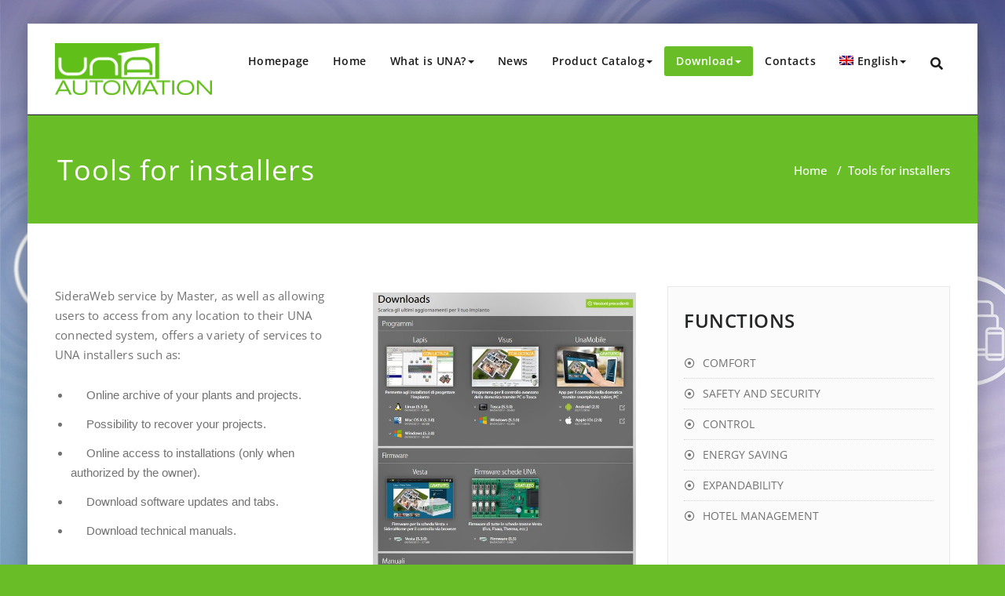

--- FILE ---
content_type: text/html; charset=UTF-8
request_url: https://www.domologica.it/para-los-instaladores/?lang=es
body_size: 19182
content:
<!DOCTYPE html>
<html lang="es-ES" >
<head>
	<meta charset="UTF-8">
	<meta http-equiv="X-UA-Compatible" content="IE=edge">
	<meta name="viewport" content="width=device-width, initial-scale=1">
		<link rel="shortcut icon" href="https://www.domologica.it/wp-content/uploads/2020/02/UNA_ICO.png" /> 
		<link rel="pingback" href="https://www.domologica.it/xmlrpc.php">
	<style type="text/css">

body { background: #ffffff; color: #8f969c; }
#wrapper { background-color: #ffffff; }

.navbar .navbar-nav > .open > a,
.navbar .navbar-nav > .open > a:hover,
.navbar .navbar-nav > .open > a:focus,
.navbar .navbar-nav > li > a:hover,
.navbar .navbar-nav > li > a:focus {
	color: #69be28 !important;
}
.navbar .navbar-nav > .active > a,
.navbar .navbar-nav > .active > a:hover,
.navbar .navbar-nav > .active > a:focus,
.dropdown-menu,
.dropdown-menu .active > a,
.dropdown-menu .active > a:hover,
.dropdown-menu .active > a:focus {
background-color:#69be28;
}

body .dropdown-menu > li > a { border-bottom:1px solid rgb(55,165,0) !important; background-color:#69be28 !important; }
body .dropdown-menu > li > a:hover,
body .dropdown-menu > li > a:focus { background-color: rgb(55,165,0) !important; }
.dropdown-menu > li > a:hover,
.navbar-default .navbar-nav > .active > a, .navbar-default .navbar-nav > .active > a:hover, .navbar-default .navbar-nav > .active > a:focus {color:#fff !important;}

.navbar-default .navbar-nav > .active > a, .navbar-default .navbar-nav > .active > a:hover, .navbar-default .navbar-nav > .active > a:focus {
	background-color: #69be28 !important;
}
@media only screen and (min-width: 480px) and (max-width: 767px) {
.navbar-default .navbar-nav .open .dropdown-menu > li > a:hover { color: #69be28 !important; }
}

@media only screen and (min-width: 200px) and (max-width: 480px) {
.navbar-default .navbar-nav .open .dropdown-menu > li > a:hover { color: #69be28 !important; }
}
.top-contact-detail-section { background: none repeat scroll 0 0 #69be28; }

.callout-btn2, a.hrtl-btn,
.project-scroll-btn li:hover,
a.works-btn,
.blog-btn-sm,
a.more-link,
.top-contact-detail-section,
.clients-btn-lg, .team-showcase-overlay, .blog-post-date-area .date, .blog-btn-lg, .blogdetail-btn a:hover, .cont-btn a:hover, .sidebar-widget > .input-group > .input-group-addon, .sidebar-widget > .input-group > .input-group-addon, .sidebar-widget-tags a:hover, .blog-pagination a:hover, .blog-pagination a.active, .navigation.pagination .nav-links a:hover, .navigation.pagination .nav-links .page-numbers.current, a.error-btn, a.error-btn:hover, a.error-btn:focus, .hc_scrollup, .tagcloud a:hover, .form-submit input, .media-body input[type=submit], .sidebar-widget input[type=submit], .footer-widget-column input[type=submit], .blogdetail-btn, .cont-btn button, .orange-widget-column > .input-group > .input-group-addon, .orange-widget-column-tags a:hover, .slider-btn-sm, .format-video-btn-sm, .slide-btn-sm, .slider-sm-area a.more-link, .blog-pagination span.current, .wpcf7-submit, .page-title-section, ins { background-color: #69be28; }

/* Font Colors */
.service-icon i,.portfolio-caption:hover h3 a, .portfolio-tabs li.active > a, .portfolio-tabs li > a:hover, .testmonial-area h4, .testmonial-area h4 a, .blog-post-sm a:hover, .blog-tags-sm a:hover, .blog-sm-area h3 > a:hover, .blog-sm-area h3 > a:focus, .footer-contact-icon i, .footer-addr-icon, .footer-blog-post:hover h3 a , .footer-widget-tags a:hover, .footer-widget-column ul li a:hover, .footer-copyright p a:hover, .page-breadcrumb > li.active a, .about-section h2 > span, .blog-post-lg a:hover, .blog-tags-lg a:hover, .blog-lg-area-full h3 > a:hover, .blog-author span, .comment-date a:hover, .reply a, .reply a:hover, .sidebar-blog-post:hover h3 a, ul.post-content li:hover a, .error-404 .error404-title, .media-body th a:hover, .media-body dd a:hover, .media-body li a:hover, .blog-post-info-detail a:hover, .comment-respond a:hover, /* .blog-lg-area-left p > a, .blog-lg-area-right p > a, .blog-lg-area-full p > a, */ .blogdetail-btn a, .cont-btn a, .blog-lg-area-left h3 > a:hover, .blog-lg-area-right h3 > a:hover, .blog-lg-area-full h3 > a:hover, .sidebar-widget > ul > li > a:hover,
.sidebar-widget table th,
.footer-widget-column table th,
.top-header-widget table th,
.top-contact-detail-section table th,
blockquote a,
blockquote a:hover,
blockquote a:focus,
#calendar_wrap table > thead > tr > th,
#calendar_wrap a,
table tbody a,
table tbody a:hover,
table tbody a:focus,
.textwidget a:hover,
.format-quote p:before,
td#prev a, td#next a,
dl > dd > a, dl > dd > a:hover,
.rsswidget:hover,
.recentcomments a:hover,
p > a,
p > a:hover,
ul > li > a:hover, tr.odd a, tr.even a,
p.wp-caption-text a,
.footer-copyright a, .footer-copyright a:hover  { color: #69be28; }

/* Border colors */
.footer-widget-tags a:hover , .sidebar-widget > .input-group > .input-group-addon, .sidebar-widget-tags a:hover, .blog-pagination a:hover, .blog-pagination a.active, .tagcloud a:hover, .media-body input[type=submit], .sidebar-widget input[type=submit], .footer-widget-column input[type=submit]  { border: 1px solid #69be28;}

.footer-copyright-section {	border-bottom: 5px solid #69be28; }
.team-area:hover .team-caption { border-bottom: 2px solid #69be28; }
.blog-lg-box img { border-bottom: 3px solid #69be28;; }
blockquote {border-left: 5px solid #69be28;}

/* Box Shadow*/
.callout-btn2, a.hrtl-btn, a.works-btn, .blog-btn-sm, .more-link, .blogdetail-btn a, .cont-btn a, a.error-btn, .form-submit input, .blogdetail-btn, .cont-btn button, .slider-btn-sm , .slider-sm-area a.more-link, .format-video-btn-sm, .slide-btn-sm, .wpcf7-submit,
.post-password-form input[type="submit"], .clients-btn-lg { box-shadow: 0 3px 0 0 #69be28; }

/* Image Background */
.testimonial-section, .contact-detail-section { background: url("https://www.domologica.it/wp-content/themes/appointment-pro/images/bg1.jpg") repeat fixed 0 0 rgba(0, 0, 0, 0); }
.testimonial-section .overlay, .contact-detail-section .overlay { background: none repeat scroll 0 0 rgba(0, 0, 0, 0.7); }
.author-box img {background-color: #2a2a2a;}
.top-header-widget {
    background-color: #21202e;
}
.header-contact-info2 a {
    color: #ffffff;
}



/* Woocommerce Color Css-------------------------*/

.woocommerce .star-rating span, .woocommerce .posted_in a:hover, .woocommerce-product-rating a:hover, .woocommerce .tagged_as a:hover, .woocommerce-message:before,
.woocommerce-info:before, .woocommerce-message a, .woocommerce-message a:hover, .woocommerce-info a, .woocommerce-info a:hover, .woocommerce-error a, .woocommerce-error a:hover,
.woocommerce-cart table.cart td a:hover, .woocommerce-account .addresses .title .edit {
	color: #69be28;
}

.woocommerce ul.products li.product:hover .onsale, .woocommerce ul.products li.product:hover .button, .woocommerce ul.products li.product:focus .button,
.woocommerce div.product form.cart .button:hover, .woocommerce div.product form.cart .button:focus, .woocommerce div.product form.cart .button, .woocommerce a.button,
.woocommerce a.button:hover, .woocommerce .cart input.button, .woocommerce input.button.alt, .woocommerce input.button, .woocommerce button.button, .woocommerce #respond input#submit,
.woocommerce .cart input.button:hover, .woocommerce .cart input.button:focus,
.woocommerce-cart .wc-proceed-to-checkout a.checkout-button:hover, .woocommerce-cart .wc-proceed-to-checkout a.checkout-button:focus,
.woocommerce input.button.alt:hover, .woocommerce input.button.alt:focus, .woocommerce input.button:hover, .woocommerce input.button:focus,
.woocommerce button.button:hover, .woocommerce button.button:focus, .woocommerce #respond input#submit:hover, .woocommerce #respond input#submit:focus,
.woocommerce-cart .wc-proceed-to-checkout a.checkout-button, .woocommerce nav.woocommerce-pagination ul li a:focus, .woocommerce nav.woocommerce-pagination ul li a:hover,
.woocommerce nav.woocommerce-pagination ul li span.current, .ui-slider-horizontal .ui-slider-range {
	background: #69be28;
}

.woocommerce ul.products li.product:hover, .woocommerce ul.products li.product:hover,
.woocommerce-page ul.products li.product:hover, .woocommerce-page ul.products li.product:hover,
.woocommerce ul.products li.product:hover .button, .woocommerce ul.products li.product:focus .button,
.woocommerce div.product form.cart .button:hover, .woocommerce div.product form.cart .button:focus,
.woocommerce div.product form.cart .button, .woocommerce a.button, .woocommerce a.button:hover,
.woocommerce nav.woocommerce-pagination ul li a:focus, .woocommerce nav.woocommerce-pagination ul li a:hover,
.woocommerce nav.woocommerce-pagination ul li span.current {
	border: 1px solid #69be28;
}

.woocommerce ul.products li.product:hover .onsale { border: 2px solid #69be28; }
.woocommerce-message, .woocommerce-info { border-top-color: #69be28; }


.service-section1 i.fa {
    background: #69be28;
    box-shadow: #69be28 0px 0px 0px 1px;
}
.service-section1 .service-area:hover i.fa {
    color: #69be28;
}

.service-section2 .service-area::before {
    background-color: #69be28;
}
.service-section3 .service-area i.fa, .service-section3 .service-area:hover {
    background: #69be28;
}
.service-section3 .service-area:hover i.fa {
    color: #69be28;
}
.testmonial-area3 {
    border-left: 4px solid #69be28;
}
.testmonial-area3:before {
    border-top: 25px solid #69be28;
}
.team-section1 .team-img .overlay {
    background-color: rgb(55,165,0);
}
.team-section1 .position {
    color: #69be28;
}
.team2 .team-block .team-details .custom-social-icons li > a:hover {
    color: #69be28;
}
.team3 .team-block .custom-social-icons li > a:hover {
    color: #69be28;
}
.team4 .team-block .custom-social-icons li > a:hover {
    color: #69be28;
}
.search-form input[type="submit"] {
    background-color: #69be28;
    border: 1px solid #69be28;
}
.cart-header > a .cart-total {
    background: #69be28;
}
.navbar-default.navbar2 .navbar-nav > .active > a, .navbar-default.navbar2 .navbar-nav > .active > a:hover, .navbar-default.navbar2 .navbar-nav > .active > a:focus {
     background-color: #69be28;
}
#searchbar_fullscreen .close, #searchbar_fullscreen .btn {
    background-color: #69be28;
}
.header-preset6 .navbar-brand {
    background-color: #69be28;
}
.navbar-default.header-preset6 .navbar-header{background-color: #69be28;}
.tab .nav-link.active
{
 color: #69be28;
}
.index6 .head-contact-social li > a > i {
    color: #69be28;
}
.navbar-default.navbar6 .navbar-nav > li.active > a:after,
.navbar6 ul li > a:hover:after {
    background: #69be28 !important;
}
.navbar6 li.active .dropdown-toggle .sub-arrow::after,
.navbar6 li a:hover .sub-arrow::after {color: #69be28;}
.navbar.navbar6 .navbar-nav > .active.open > a,
.navbar.navbar6 .navbar-nav > .active.open > a:hover,
.navbar.navbar6 .navbar-nav > .active.open > a:focus {
    color: #69be28;
}
.navbar-default.navbar6 .navbar-nav > .active > a,
.navbar-default.navbar6 .navbar-nav > .active > a:hover,
.navbar-default.navbar6 .navbar-nav > .active > a:focus {
    color: #69be28  !important;
}
.service-section4 .service-area
{
    background-color: #69be28;
}
.woocommerce-page #payment #place_order{
    background-color: #69be28 !important;
}
body.dark .wrapper-header-preset2 .navbar-default .navbar-nav > li > a:hover, body.dark .wrapper-header-preset2 .navbar-default .navbar-nav > li > a:focus  {background-color: #69be28;}
body.dark .navbar .navbar-nav > .open > a, body.dark .navbar .navbar-nav > .open > a:hover, body.dark .navbar .navbar-nav > .open > a:focus {background-color: #69be28;}
body.dark .blog-post-sm a:hover, body.dark .blog-tags-sm a:hover {color: #69be28;}
body.dark .blog-sm-area h3 > a:hover {color: #69be28;}
body.dark .footer-widget-column ul li a:hover {color: #69be28;}
body.dark .portfolio-tabs li a:hover {color: #69be28;}
body.dark .portfolio-tabs li.active a {color: #69be28;}
body.dark .wrapper-header-preset6 .navbar-default .navbar-nav > li > a:hover {
    color: #ffffff;
    background-color: #69be28;
}
body.dark .blog-post-lg a:hover, body.dark .blog-tags-lg a:hover {color: #69be28;}
body.dark .blog-lg-area-left h3 > a:hover, body.dark .blog-lg-area-right h3 > a:hover, body.dark .blog-lg-area-full h3 > a:hover {color: #69be28;}
.service-section.service7 .service-area .media:after {
border-left: 2px dashed #69be28;
border-right: 2px dashed #69be28;
}
.service-section.service7 .service-area:after {
border-top: 2px dashed #69be28;
border-bottom: 2px dashed #69be28;
}
body.search-results h3.ap-blg-tiitle a:hover, body.dark.search-results .page-builder h3.ap-blg-tiitle a:hover, body.dark.search-results .blog-section-lg .masonry-item h3.ap-blg-tiitle a:hover {
    color: #69be28;
}
body.search-results .ap-full-content .blog-post-lg a:hover, body.search-results .ap-full-content .blog-post-sm a:hover, body.dark.search-results .page-builder .ap-full-content .blog-post-lg a:hover, body.dark.search-results .blog-section-lg .masonry-item .ap-full-content .blog-post-sm a:hover, body.dark.search-results .page-builder .blog-post-sm a:hover {
    color: #69be28;
}

/*===== WP 5.8 Wigets =====*/
.sidebar-widget li a:hover,.sidebar-widget li a:focus{
    color: #69be28;
}
.sidebar-widget .wp-block-tag-cloud a:hover{
border: 1px solid #69be28;
color: #ffffff;
background-color: #69be28;
}
.wp-block-calendar a {
 color: #69be28;
}
.sidebar-widget .wp-block-tag-cloud a:hover,.footer-widget-section .wp-block-tag-cloud a:hover{
    background-color: #69be28;
    border: 1px solid #69be28;
    color: #fff;
}
.footer-section .wp-block-latest-comments__comment-meta a:hover {
	color: #69be28;
}
</style>
<style type="text/css">

/* Content Color Setting */

/*   Blog Color Setting */
</style>

<style>
.custom-logo{width: px; height: auto;}
</style>

<style type="text/css">
.container.container_default{ max-width: 1170px;}
.container.slide-caption { max-width: 1170px;}
.carousel-inner .format-aside { max-width: 1170px !important;}
.service-section0 .container, .service-section1 .container, .service-section2 .container , .service-section3 .container, .service-section4 .container ,.service-section5 .container ,.service7 .container 
{ max-width: 1170px; }
.callout-section .container {  max-width: 1170px; }
.portfolio-section .container {  max-width: 1170px; }
.testimonial-section .container  {  max-width: 1170px; }
.blog-section .container {  max-width: 1170px; }
.team-section1 .container {  max-width: 1170px; }
.clients-section .container {  max-width: 1170px; } 
.footer-contact-detail-section .container  {  max-width: 1170px; } 
</style><meta name='robots' content='index, follow, max-image-preview:large, max-snippet:-1, max-video-preview:-1' />
<link rel="alternate" hreflang="it" href="https://www.domologica.it/strumenti-per-installatori/" />
<link rel="alternate" hreflang="en" href="https://www.domologica.it/tools-for-installers/?lang=en" />
<link rel="alternate" hreflang="es" href="https://www.domologica.it/para-los-instaladores/?lang=es" />
<link rel="alternate" hreflang="fr" href="https://www.domologica.it/outils-pour-les-installateurs/?lang=fr" />
<link rel="alternate" hreflang="x-default" href="https://www.domologica.it/strumenti-per-installatori/" />

	<!-- This site is optimized with the Yoast SEO plugin v26.6 - https://yoast.com/wordpress/plugins/seo/ -->
	<title>para los instaladores - Domologica UNA Automation</title>
	<link rel="canonical" href="https://www.domologica.it/para-los-instaladores/?lang=es" />
	<meta property="og:locale" content="es_ES" />
	<meta property="og:type" content="article" />
	<meta property="og:title" content="para los instaladores - Domologica UNA Automation" />
	<meta property="og:description" content="El servicio SideraWeb de Master, así como permitir a los usuarios acceder desde cualquier lugar a su sistema UNA conectado a Internet, ofrece una gama de" />
	<meta property="og:url" content="https://www.domologica.it/para-los-instaladores/?lang=es" />
	<meta property="og:site_name" content="Domologica UNA Automation" />
	<meta property="article:publisher" content="https://www.facebook.com/domologica" />
	<meta property="og:image" content="https://www.domologica.it/wp-content/uploads/2017/08/Downloads_Sidera.jpg" />
	<meta property="og:image:width" content="600" />
	<meta property="og:image:height" content="904" />
	<meta property="og:image:type" content="image/jpeg" />
	<meta name="twitter:card" content="summary_large_image" />
	<meta name="twitter:site" content="@master_de_it" />
	<meta name="twitter:label1" content="Tiempo de lectura" />
	<meta name="twitter:data1" content="1 minuto" />
	<script type="application/ld+json" class="yoast-schema-graph">{"@context":"https://schema.org","@graph":[{"@type":"WebPage","@id":"https://www.domologica.it/para-los-instaladores/?lang=es","url":"https://www.domologica.it/para-los-instaladores/?lang=es","name":"para los instaladores - Domologica UNA Automation","isPartOf":{"@id":"https://www.domologica.it/?lang=es#website"},"primaryImageOfPage":{"@id":"https://www.domologica.it/para-los-instaladores/?lang=es#primaryimage"},"image":{"@id":"https://www.domologica.it/para-los-instaladores/?lang=es#primaryimage"},"thumbnailUrl":"https://www.domologica.it/wp-content/uploads/2017/08/Downloads_Sidera.jpg","datePublished":"2017-08-02T13:40:55+00:00","breadcrumb":{"@id":"https://www.domologica.it/para-los-instaladores/?lang=es#breadcrumb"},"inLanguage":"es","potentialAction":[{"@type":"ReadAction","target":["https://www.domologica.it/para-los-instaladores/?lang=es"]}]},{"@type":"ImageObject","inLanguage":"es","@id":"https://www.domologica.it/para-los-instaladores/?lang=es#primaryimage","url":"https://www.domologica.it/wp-content/uploads/2017/08/Downloads_Sidera.jpg","contentUrl":"https://www.domologica.it/wp-content/uploads/2017/08/Downloads_Sidera.jpg","width":600,"height":904},{"@type":"BreadcrumbList","@id":"https://www.domologica.it/para-los-instaladores/?lang=es#breadcrumb","itemListElement":[{"@type":"ListItem","position":1,"name":"Home","item":"https://www.domologica.it/?lang=es"},{"@type":"ListItem","position":2,"name":"para los instaladores"}]},{"@type":"WebSite","@id":"https://www.domologica.it/?lang=es#website","url":"https://www.domologica.it/?lang=es","name":"Domologica UNA Automation","description":"La nueva era de la domótica","potentialAction":[{"@type":"SearchAction","target":{"@type":"EntryPoint","urlTemplate":"https://www.domologica.it/?lang=es?s={search_term_string}"},"query-input":{"@type":"PropertyValueSpecification","valueRequired":true,"valueName":"search_term_string"}}],"inLanguage":"es"}]}</script>
	<!-- / Yoast SEO plugin. -->


<link rel='dns-prefetch' href='//use.fontawesome.com' />
<link rel="alternate" type="application/rss+xml" title="Domologica UNA Automation  &raquo; Feed" href="https://www.domologica.it/feed/?lang=es" />
<link rel="alternate" type="application/rss+xml" title="Domologica UNA Automation  &raquo; Feed de los comentarios" href="https://www.domologica.it/comments/feed/?lang=es" />
<link rel="alternate" title="oEmbed (JSON)" type="application/json+oembed" href="https://www.domologica.it/wp-json/oembed/1.0/embed?url=https%3A%2F%2Fwww.domologica.it%2Fpara-los-instaladores%2F%3Flang%3Des" />
<link rel="alternate" title="oEmbed (XML)" type="text/xml+oembed" href="https://www.domologica.it/wp-json/oembed/1.0/embed?url=https%3A%2F%2Fwww.domologica.it%2Fpara-los-instaladores%2F%3Flang%3Des&#038;format=xml" />
		<!-- This site uses the Google Analytics by ExactMetrics plugin v8.6.2 - Using Analytics tracking - https://www.exactmetrics.com/ -->
							<script src="//www.googletagmanager.com/gtag/js?id=G-QNZSFTV293"  data-cfasync="false" data-wpfc-render="false" type="text/javascript" async></script>
			<script data-cfasync="false" data-wpfc-render="false" type="text/javascript">
				var em_version = '8.6.2';
				var em_track_user = true;
				var em_no_track_reason = '';
								var ExactMetricsDefaultLocations = {"page_location":"https:\/\/www.domologica.it\/para-los-instaladores\/?lang=es%2F&lang=es"};
								if ( typeof ExactMetricsPrivacyGuardFilter === 'function' ) {
					var ExactMetricsLocations = (typeof ExactMetricsExcludeQuery === 'object') ? ExactMetricsPrivacyGuardFilter( ExactMetricsExcludeQuery ) : ExactMetricsPrivacyGuardFilter( ExactMetricsDefaultLocations );
				} else {
					var ExactMetricsLocations = (typeof ExactMetricsExcludeQuery === 'object') ? ExactMetricsExcludeQuery : ExactMetricsDefaultLocations;
				}

								var disableStrs = [
										'ga-disable-G-QNZSFTV293',
									];

				/* Function to detect opted out users */
				function __gtagTrackerIsOptedOut() {
					for (var index = 0; index < disableStrs.length; index++) {
						if (document.cookie.indexOf(disableStrs[index] + '=true') > -1) {
							return true;
						}
					}

					return false;
				}

				/* Disable tracking if the opt-out cookie exists. */
				if (__gtagTrackerIsOptedOut()) {
					for (var index = 0; index < disableStrs.length; index++) {
						window[disableStrs[index]] = true;
					}
				}

				/* Opt-out function */
				function __gtagTrackerOptout() {
					for (var index = 0; index < disableStrs.length; index++) {
						document.cookie = disableStrs[index] + '=true; expires=Thu, 31 Dec 2099 23:59:59 UTC; path=/';
						window[disableStrs[index]] = true;
					}
				}

				if ('undefined' === typeof gaOptout) {
					function gaOptout() {
						__gtagTrackerOptout();
					}
				}
								window.dataLayer = window.dataLayer || [];

				window.ExactMetricsDualTracker = {
					helpers: {},
					trackers: {},
				};
				if (em_track_user) {
					function __gtagDataLayer() {
						dataLayer.push(arguments);
					}

					function __gtagTracker(type, name, parameters) {
						if (!parameters) {
							parameters = {};
						}

						if (parameters.send_to) {
							__gtagDataLayer.apply(null, arguments);
							return;
						}

						if (type === 'event') {
														parameters.send_to = exactmetrics_frontend.v4_id;
							var hookName = name;
							if (typeof parameters['event_category'] !== 'undefined') {
								hookName = parameters['event_category'] + ':' + name;
							}

							if (typeof ExactMetricsDualTracker.trackers[hookName] !== 'undefined') {
								ExactMetricsDualTracker.trackers[hookName](parameters);
							} else {
								__gtagDataLayer('event', name, parameters);
							}
							
						} else {
							__gtagDataLayer.apply(null, arguments);
						}
					}

					__gtagTracker('js', new Date());
					__gtagTracker('set', {
						'developer_id.dNDMyYj': true,
											});
					if ( ExactMetricsLocations.page_location ) {
						__gtagTracker('set', ExactMetricsLocations);
					}
										__gtagTracker('config', 'G-QNZSFTV293', {"forceSSL":"true"} );
															window.gtag = __gtagTracker;										(function () {
						/* https://developers.google.com/analytics/devguides/collection/analyticsjs/ */
						/* ga and __gaTracker compatibility shim. */
						var noopfn = function () {
							return null;
						};
						var newtracker = function () {
							return new Tracker();
						};
						var Tracker = function () {
							return null;
						};
						var p = Tracker.prototype;
						p.get = noopfn;
						p.set = noopfn;
						p.send = function () {
							var args = Array.prototype.slice.call(arguments);
							args.unshift('send');
							__gaTracker.apply(null, args);
						};
						var __gaTracker = function () {
							var len = arguments.length;
							if (len === 0) {
								return;
							}
							var f = arguments[len - 1];
							if (typeof f !== 'object' || f === null || typeof f.hitCallback !== 'function') {
								if ('send' === arguments[0]) {
									var hitConverted, hitObject = false, action;
									if ('event' === arguments[1]) {
										if ('undefined' !== typeof arguments[3]) {
											hitObject = {
												'eventAction': arguments[3],
												'eventCategory': arguments[2],
												'eventLabel': arguments[4],
												'value': arguments[5] ? arguments[5] : 1,
											}
										}
									}
									if ('pageview' === arguments[1]) {
										if ('undefined' !== typeof arguments[2]) {
											hitObject = {
												'eventAction': 'page_view',
												'page_path': arguments[2],
											}
										}
									}
									if (typeof arguments[2] === 'object') {
										hitObject = arguments[2];
									}
									if (typeof arguments[5] === 'object') {
										Object.assign(hitObject, arguments[5]);
									}
									if ('undefined' !== typeof arguments[1].hitType) {
										hitObject = arguments[1];
										if ('pageview' === hitObject.hitType) {
											hitObject.eventAction = 'page_view';
										}
									}
									if (hitObject) {
										action = 'timing' === arguments[1].hitType ? 'timing_complete' : hitObject.eventAction;
										hitConverted = mapArgs(hitObject);
										__gtagTracker('event', action, hitConverted);
									}
								}
								return;
							}

							function mapArgs(args) {
								var arg, hit = {};
								var gaMap = {
									'eventCategory': 'event_category',
									'eventAction': 'event_action',
									'eventLabel': 'event_label',
									'eventValue': 'event_value',
									'nonInteraction': 'non_interaction',
									'timingCategory': 'event_category',
									'timingVar': 'name',
									'timingValue': 'value',
									'timingLabel': 'event_label',
									'page': 'page_path',
									'location': 'page_location',
									'title': 'page_title',
									'referrer' : 'page_referrer',
								};
								for (arg in args) {
																		if (!(!args.hasOwnProperty(arg) || !gaMap.hasOwnProperty(arg))) {
										hit[gaMap[arg]] = args[arg];
									} else {
										hit[arg] = args[arg];
									}
								}
								return hit;
							}

							try {
								f.hitCallback();
							} catch (ex) {
							}
						};
						__gaTracker.create = newtracker;
						__gaTracker.getByName = newtracker;
						__gaTracker.getAll = function () {
							return [];
						};
						__gaTracker.remove = noopfn;
						__gaTracker.loaded = true;
						window['__gaTracker'] = __gaTracker;
					})();
									} else {
										console.log("");
					(function () {
						function __gtagTracker() {
							return null;
						}

						window['__gtagTracker'] = __gtagTracker;
						window['gtag'] = __gtagTracker;
					})();
									}
			</script>
				<!-- / Google Analytics by ExactMetrics -->
		<style id='wp-img-auto-sizes-contain-inline-css' type='text/css'>
img:is([sizes=auto i],[sizes^="auto," i]){contain-intrinsic-size:3000px 1500px}
/*# sourceURL=wp-img-auto-sizes-contain-inline-css */
</style>
<link rel='stylesheet' id='appointment-theme-fonts-css' href='https://www.domologica.it/wp-content/fonts/5d5f58b762c8d0ff7e19a72bdfd93c1a.css?ver=20201110' type='text/css' media='all' />
<style id='wp-emoji-styles-inline-css' type='text/css'>

	img.wp-smiley, img.emoji {
		display: inline !important;
		border: none !important;
		box-shadow: none !important;
		height: 1em !important;
		width: 1em !important;
		margin: 0 0.07em !important;
		vertical-align: -0.1em !important;
		background: none !important;
		padding: 0 !important;
	}
/*# sourceURL=wp-emoji-styles-inline-css */
</style>
<link rel='stylesheet' id='wp-block-library-css' href='https://www.domologica.it/wp-includes/css/dist/block-library/style.min.css?ver=6.9' type='text/css' media='all' />
<style id='global-styles-inline-css' type='text/css'>
:root{--wp--preset--aspect-ratio--square: 1;--wp--preset--aspect-ratio--4-3: 4/3;--wp--preset--aspect-ratio--3-4: 3/4;--wp--preset--aspect-ratio--3-2: 3/2;--wp--preset--aspect-ratio--2-3: 2/3;--wp--preset--aspect-ratio--16-9: 16/9;--wp--preset--aspect-ratio--9-16: 9/16;--wp--preset--color--black: #000000;--wp--preset--color--cyan-bluish-gray: #abb8c3;--wp--preset--color--white: #ffffff;--wp--preset--color--pale-pink: #f78da7;--wp--preset--color--vivid-red: #cf2e2e;--wp--preset--color--luminous-vivid-orange: #ff6900;--wp--preset--color--luminous-vivid-amber: #fcb900;--wp--preset--color--light-green-cyan: #7bdcb5;--wp--preset--color--vivid-green-cyan: #00d084;--wp--preset--color--pale-cyan-blue: #8ed1fc;--wp--preset--color--vivid-cyan-blue: #0693e3;--wp--preset--color--vivid-purple: #9b51e0;--wp--preset--gradient--vivid-cyan-blue-to-vivid-purple: linear-gradient(135deg,rgb(6,147,227) 0%,rgb(155,81,224) 100%);--wp--preset--gradient--light-green-cyan-to-vivid-green-cyan: linear-gradient(135deg,rgb(122,220,180) 0%,rgb(0,208,130) 100%);--wp--preset--gradient--luminous-vivid-amber-to-luminous-vivid-orange: linear-gradient(135deg,rgb(252,185,0) 0%,rgb(255,105,0) 100%);--wp--preset--gradient--luminous-vivid-orange-to-vivid-red: linear-gradient(135deg,rgb(255,105,0) 0%,rgb(207,46,46) 100%);--wp--preset--gradient--very-light-gray-to-cyan-bluish-gray: linear-gradient(135deg,rgb(238,238,238) 0%,rgb(169,184,195) 100%);--wp--preset--gradient--cool-to-warm-spectrum: linear-gradient(135deg,rgb(74,234,220) 0%,rgb(151,120,209) 20%,rgb(207,42,186) 40%,rgb(238,44,130) 60%,rgb(251,105,98) 80%,rgb(254,248,76) 100%);--wp--preset--gradient--blush-light-purple: linear-gradient(135deg,rgb(255,206,236) 0%,rgb(152,150,240) 100%);--wp--preset--gradient--blush-bordeaux: linear-gradient(135deg,rgb(254,205,165) 0%,rgb(254,45,45) 50%,rgb(107,0,62) 100%);--wp--preset--gradient--luminous-dusk: linear-gradient(135deg,rgb(255,203,112) 0%,rgb(199,81,192) 50%,rgb(65,88,208) 100%);--wp--preset--gradient--pale-ocean: linear-gradient(135deg,rgb(255,245,203) 0%,rgb(182,227,212) 50%,rgb(51,167,181) 100%);--wp--preset--gradient--electric-grass: linear-gradient(135deg,rgb(202,248,128) 0%,rgb(113,206,126) 100%);--wp--preset--gradient--midnight: linear-gradient(135deg,rgb(2,3,129) 0%,rgb(40,116,252) 100%);--wp--preset--font-size--small: 13px;--wp--preset--font-size--medium: 20px;--wp--preset--font-size--large: 36px;--wp--preset--font-size--x-large: 42px;--wp--preset--spacing--20: 0.44rem;--wp--preset--spacing--30: 0.67rem;--wp--preset--spacing--40: 1rem;--wp--preset--spacing--50: 1.5rem;--wp--preset--spacing--60: 2.25rem;--wp--preset--spacing--70: 3.38rem;--wp--preset--spacing--80: 5.06rem;--wp--preset--shadow--natural: 6px 6px 9px rgba(0, 0, 0, 0.2);--wp--preset--shadow--deep: 12px 12px 50px rgba(0, 0, 0, 0.4);--wp--preset--shadow--sharp: 6px 6px 0px rgba(0, 0, 0, 0.2);--wp--preset--shadow--outlined: 6px 6px 0px -3px rgb(255, 255, 255), 6px 6px rgb(0, 0, 0);--wp--preset--shadow--crisp: 6px 6px 0px rgb(0, 0, 0);}:where(.is-layout-flex){gap: 0.5em;}:where(.is-layout-grid){gap: 0.5em;}body .is-layout-flex{display: flex;}.is-layout-flex{flex-wrap: wrap;align-items: center;}.is-layout-flex > :is(*, div){margin: 0;}body .is-layout-grid{display: grid;}.is-layout-grid > :is(*, div){margin: 0;}:where(.wp-block-columns.is-layout-flex){gap: 2em;}:where(.wp-block-columns.is-layout-grid){gap: 2em;}:where(.wp-block-post-template.is-layout-flex){gap: 1.25em;}:where(.wp-block-post-template.is-layout-grid){gap: 1.25em;}.has-black-color{color: var(--wp--preset--color--black) !important;}.has-cyan-bluish-gray-color{color: var(--wp--preset--color--cyan-bluish-gray) !important;}.has-white-color{color: var(--wp--preset--color--white) !important;}.has-pale-pink-color{color: var(--wp--preset--color--pale-pink) !important;}.has-vivid-red-color{color: var(--wp--preset--color--vivid-red) !important;}.has-luminous-vivid-orange-color{color: var(--wp--preset--color--luminous-vivid-orange) !important;}.has-luminous-vivid-amber-color{color: var(--wp--preset--color--luminous-vivid-amber) !important;}.has-light-green-cyan-color{color: var(--wp--preset--color--light-green-cyan) !important;}.has-vivid-green-cyan-color{color: var(--wp--preset--color--vivid-green-cyan) !important;}.has-pale-cyan-blue-color{color: var(--wp--preset--color--pale-cyan-blue) !important;}.has-vivid-cyan-blue-color{color: var(--wp--preset--color--vivid-cyan-blue) !important;}.has-vivid-purple-color{color: var(--wp--preset--color--vivid-purple) !important;}.has-black-background-color{background-color: var(--wp--preset--color--black) !important;}.has-cyan-bluish-gray-background-color{background-color: var(--wp--preset--color--cyan-bluish-gray) !important;}.has-white-background-color{background-color: var(--wp--preset--color--white) !important;}.has-pale-pink-background-color{background-color: var(--wp--preset--color--pale-pink) !important;}.has-vivid-red-background-color{background-color: var(--wp--preset--color--vivid-red) !important;}.has-luminous-vivid-orange-background-color{background-color: var(--wp--preset--color--luminous-vivid-orange) !important;}.has-luminous-vivid-amber-background-color{background-color: var(--wp--preset--color--luminous-vivid-amber) !important;}.has-light-green-cyan-background-color{background-color: var(--wp--preset--color--light-green-cyan) !important;}.has-vivid-green-cyan-background-color{background-color: var(--wp--preset--color--vivid-green-cyan) !important;}.has-pale-cyan-blue-background-color{background-color: var(--wp--preset--color--pale-cyan-blue) !important;}.has-vivid-cyan-blue-background-color{background-color: var(--wp--preset--color--vivid-cyan-blue) !important;}.has-vivid-purple-background-color{background-color: var(--wp--preset--color--vivid-purple) !important;}.has-black-border-color{border-color: var(--wp--preset--color--black) !important;}.has-cyan-bluish-gray-border-color{border-color: var(--wp--preset--color--cyan-bluish-gray) !important;}.has-white-border-color{border-color: var(--wp--preset--color--white) !important;}.has-pale-pink-border-color{border-color: var(--wp--preset--color--pale-pink) !important;}.has-vivid-red-border-color{border-color: var(--wp--preset--color--vivid-red) !important;}.has-luminous-vivid-orange-border-color{border-color: var(--wp--preset--color--luminous-vivid-orange) !important;}.has-luminous-vivid-amber-border-color{border-color: var(--wp--preset--color--luminous-vivid-amber) !important;}.has-light-green-cyan-border-color{border-color: var(--wp--preset--color--light-green-cyan) !important;}.has-vivid-green-cyan-border-color{border-color: var(--wp--preset--color--vivid-green-cyan) !important;}.has-pale-cyan-blue-border-color{border-color: var(--wp--preset--color--pale-cyan-blue) !important;}.has-vivid-cyan-blue-border-color{border-color: var(--wp--preset--color--vivid-cyan-blue) !important;}.has-vivid-purple-border-color{border-color: var(--wp--preset--color--vivid-purple) !important;}.has-vivid-cyan-blue-to-vivid-purple-gradient-background{background: var(--wp--preset--gradient--vivid-cyan-blue-to-vivid-purple) !important;}.has-light-green-cyan-to-vivid-green-cyan-gradient-background{background: var(--wp--preset--gradient--light-green-cyan-to-vivid-green-cyan) !important;}.has-luminous-vivid-amber-to-luminous-vivid-orange-gradient-background{background: var(--wp--preset--gradient--luminous-vivid-amber-to-luminous-vivid-orange) !important;}.has-luminous-vivid-orange-to-vivid-red-gradient-background{background: var(--wp--preset--gradient--luminous-vivid-orange-to-vivid-red) !important;}.has-very-light-gray-to-cyan-bluish-gray-gradient-background{background: var(--wp--preset--gradient--very-light-gray-to-cyan-bluish-gray) !important;}.has-cool-to-warm-spectrum-gradient-background{background: var(--wp--preset--gradient--cool-to-warm-spectrum) !important;}.has-blush-light-purple-gradient-background{background: var(--wp--preset--gradient--blush-light-purple) !important;}.has-blush-bordeaux-gradient-background{background: var(--wp--preset--gradient--blush-bordeaux) !important;}.has-luminous-dusk-gradient-background{background: var(--wp--preset--gradient--luminous-dusk) !important;}.has-pale-ocean-gradient-background{background: var(--wp--preset--gradient--pale-ocean) !important;}.has-electric-grass-gradient-background{background: var(--wp--preset--gradient--electric-grass) !important;}.has-midnight-gradient-background{background: var(--wp--preset--gradient--midnight) !important;}.has-small-font-size{font-size: var(--wp--preset--font-size--small) !important;}.has-medium-font-size{font-size: var(--wp--preset--font-size--medium) !important;}.has-large-font-size{font-size: var(--wp--preset--font-size--large) !important;}.has-x-large-font-size{font-size: var(--wp--preset--font-size--x-large) !important;}
/*# sourceURL=global-styles-inline-css */
</style>

<style id='classic-theme-styles-inline-css' type='text/css'>
/*! This file is auto-generated */
.wp-block-button__link{color:#fff;background-color:#32373c;border-radius:9999px;box-shadow:none;text-decoration:none;padding:calc(.667em + 2px) calc(1.333em + 2px);font-size:1.125em}.wp-block-file__button{background:#32373c;color:#fff;text-decoration:none}
/*# sourceURL=/wp-includes/css/classic-themes.min.css */
</style>
<link rel='stylesheet' id='wpml-blocks-css' href='https://www.domologica.it/wp-content/plugins/sitepress-multilingual-cms/dist/css/blocks/styles.css?ver=4.6.15' type='text/css' media='all' />
<link rel='stylesheet' id='contact-form-7-css' href='https://www.domologica.it/wp-content/plugins/contact-form-7/includes/css/styles.css?ver=6.1.4' type='text/css' media='all' />
<link rel='stylesheet' id='wpml-legacy-horizontal-list-0-css' href='https://www.domologica.it/wp-content/plugins/sitepress-multilingual-cms/templates/language-switchers/legacy-list-horizontal/style.min.css?ver=1' type='text/css' media='all' />
<style id='wpml-legacy-horizontal-list-0-inline-css' type='text/css'>
.wpml-ls-statics-footer a, .wpml-ls-statics-footer .wpml-ls-sub-menu a, .wpml-ls-statics-footer .wpml-ls-sub-menu a:link, .wpml-ls-statics-footer li:not(.wpml-ls-current-language) .wpml-ls-link, .wpml-ls-statics-footer li:not(.wpml-ls-current-language) .wpml-ls-link:link {color:#444444;background-color:#ffffff;}.wpml-ls-statics-footer a, .wpml-ls-statics-footer .wpml-ls-sub-menu a:hover,.wpml-ls-statics-footer .wpml-ls-sub-menu a:focus, .wpml-ls-statics-footer .wpml-ls-sub-menu a:link:hover, .wpml-ls-statics-footer .wpml-ls-sub-menu a:link:focus {color:#000000;background-color:#eeeeee;}.wpml-ls-statics-footer .wpml-ls-current-language > a {color:#444444;background-color:#ffffff;}.wpml-ls-statics-footer .wpml-ls-current-language:hover>a, .wpml-ls-statics-footer .wpml-ls-current-language>a:focus {color:#000000;background-color:#eeeeee;}
/*# sourceURL=wpml-legacy-horizontal-list-0-inline-css */
</style>
<link rel='stylesheet' id='wpml-menu-item-0-css' href='https://www.domologica.it/wp-content/plugins/sitepress-multilingual-cms/templates/language-switchers/menu-item/style.min.css?ver=1' type='text/css' media='all' />
<link rel='stylesheet' id='appointment-style-css' href='https://www.domologica.it/wp-content/themes/appointment-pro/style.css?ver=6.9' type='text/css' media='all' />
<link rel='stylesheet' id='appointment-bootstrap-css-css' href='https://www.domologica.it/wp-content/themes/appointment-pro/css/bootstrap.css?ver=6.9' type='text/css' media='all' />
<link rel='stylesheet' id='appointment-menu-css-css' href='https://www.domologica.it/wp-content/themes/appointment-pro/css/theme-menu.css?ver=6.9' type='text/css' media='all' />
<link rel='stylesheet' id='appointment-font-css-css' href='https://www.domologica.it/wp-content/themes/appointment-pro/css/font/font.css?ver=6.9' type='text/css' media='all' />
<link rel='stylesheet' id='appointment-font-awesome-css-css' href='https://www.domologica.it/wp-content/themes/appointment-pro/css/font-awesome/css/font-awesome.min.css?ver=6.9' type='text/css' media='all' />
<link rel='stylesheet' id='appointment-lightbox-css-css' href='https://www.domologica.it/wp-content/themes/appointment-pro/css/lightbox.css?ver=6.9' type='text/css' media='all' />
<link rel='stylesheet' id='appointment-media-responsive-css-css' href='https://www.domologica.it/wp-content/themes/appointment-pro/css/media-responsive.css?ver=6.9' type='text/css' media='all' />
<link rel='stylesheet' id='appointment-element-css-css' href='https://www.domologica.it/wp-content/themes/appointment-pro/css/element.css?ver=6.9' type='text/css' media='all' />
<link rel='stylesheet' id='bfa-font-awesome-css' href='https://use.fontawesome.com/releases/v5.15.4/css/all.css?ver=2.0.3' type='text/css' media='all' />
<link rel='stylesheet' id='bfa-font-awesome-v4-shim-css' href='https://use.fontawesome.com/releases/v5.15.4/css/v4-shims.css?ver=2.0.3' type='text/css' media='all' />
<style id='bfa-font-awesome-v4-shim-inline-css' type='text/css'>

			@font-face {
				font-family: 'FontAwesome';
				src: url('https://use.fontawesome.com/releases/v5.15.4/webfonts/fa-brands-400.eot'),
				url('https://use.fontawesome.com/releases/v5.15.4/webfonts/fa-brands-400.eot?#iefix') format('embedded-opentype'),
				url('https://use.fontawesome.com/releases/v5.15.4/webfonts/fa-brands-400.woff2') format('woff2'),
				url('https://use.fontawesome.com/releases/v5.15.4/webfonts/fa-brands-400.woff') format('woff'),
				url('https://use.fontawesome.com/releases/v5.15.4/webfonts/fa-brands-400.ttf') format('truetype'),
				url('https://use.fontawesome.com/releases/v5.15.4/webfonts/fa-brands-400.svg#fontawesome') format('svg');
			}

			@font-face {
				font-family: 'FontAwesome';
				src: url('https://use.fontawesome.com/releases/v5.15.4/webfonts/fa-solid-900.eot'),
				url('https://use.fontawesome.com/releases/v5.15.4/webfonts/fa-solid-900.eot?#iefix') format('embedded-opentype'),
				url('https://use.fontawesome.com/releases/v5.15.4/webfonts/fa-solid-900.woff2') format('woff2'),
				url('https://use.fontawesome.com/releases/v5.15.4/webfonts/fa-solid-900.woff') format('woff'),
				url('https://use.fontawesome.com/releases/v5.15.4/webfonts/fa-solid-900.ttf') format('truetype'),
				url('https://use.fontawesome.com/releases/v5.15.4/webfonts/fa-solid-900.svg#fontawesome') format('svg');
			}

			@font-face {
				font-family: 'FontAwesome';
				src: url('https://use.fontawesome.com/releases/v5.15.4/webfonts/fa-regular-400.eot'),
				url('https://use.fontawesome.com/releases/v5.15.4/webfonts/fa-regular-400.eot?#iefix') format('embedded-opentype'),
				url('https://use.fontawesome.com/releases/v5.15.4/webfonts/fa-regular-400.woff2') format('woff2'),
				url('https://use.fontawesome.com/releases/v5.15.4/webfonts/fa-regular-400.woff') format('woff'),
				url('https://use.fontawesome.com/releases/v5.15.4/webfonts/fa-regular-400.ttf') format('truetype'),
				url('https://use.fontawesome.com/releases/v5.15.4/webfonts/fa-regular-400.svg#fontawesome') format('svg');
				unicode-range: U+F004-F005,U+F007,U+F017,U+F022,U+F024,U+F02E,U+F03E,U+F044,U+F057-F059,U+F06E,U+F070,U+F075,U+F07B-F07C,U+F080,U+F086,U+F089,U+F094,U+F09D,U+F0A0,U+F0A4-F0A7,U+F0C5,U+F0C7-F0C8,U+F0E0,U+F0EB,U+F0F3,U+F0F8,U+F0FE,U+F111,U+F118-F11A,U+F11C,U+F133,U+F144,U+F146,U+F14A,U+F14D-F14E,U+F150-F152,U+F15B-F15C,U+F164-F165,U+F185-F186,U+F191-F192,U+F1AD,U+F1C1-F1C9,U+F1CD,U+F1D8,U+F1E3,U+F1EA,U+F1F6,U+F1F9,U+F20A,U+F247-F249,U+F24D,U+F254-F25B,U+F25D,U+F267,U+F271-F274,U+F279,U+F28B,U+F28D,U+F2B5-F2B6,U+F2B9,U+F2BB,U+F2BD,U+F2C1-F2C2,U+F2D0,U+F2D2,U+F2DC,U+F2ED,U+F328,U+F358-F35B,U+F3A5,U+F3D1,U+F410,U+F4AD;
			}
		
/*# sourceURL=bfa-font-awesome-v4-shim-inline-css */
</style>
<script type="text/javascript" src="https://www.domologica.it/wp-content/plugins/google-analytics-dashboard-for-wp/assets/js/frontend-gtag.min.js?ver=8.6.2" id="exactmetrics-frontend-script-js" async="async" data-wp-strategy="async"></script>
<script data-cfasync="false" data-wpfc-render="false" type="text/javascript" id='exactmetrics-frontend-script-js-extra'>/* <![CDATA[ */
var exactmetrics_frontend = {"js_events_tracking":"true","download_extensions":"zip,mp3,mpeg,pdf,docx,pptx,xlsx,rar","inbound_paths":"[{\"path\":\"\\\/go\\\/\",\"label\":\"affiliate\"},{\"path\":\"\\\/recommend\\\/\",\"label\":\"affiliate\"}]","home_url":"https:\/\/www.domologica.it\/?lang=es","hash_tracking":"false","v4_id":"G-QNZSFTV293"};/* ]]> */
</script>
<script type="text/javascript" src="https://www.domologica.it/wp-includes/js/jquery/jquery.min.js?ver=3.7.1" id="jquery-core-js"></script>
<script type="text/javascript" src="https://www.domologica.it/wp-includes/js/jquery/jquery-migrate.min.js?ver=3.4.1" id="jquery-migrate-js"></script>
<script type="text/javascript" src="https://www.domologica.it/wp-content/themes/appointment-pro/js/jquery-ui.js?ver=6.9" id="appointment-jquery-ui-js"></script>
<script type="text/javascript" src="https://www.domologica.it/wp-content/themes/appointment-pro/js/bootstrap.min.js?ver=6.9" id="appointment-bootstrap-js-js"></script>
<script type="text/javascript" src="https://www.domologica.it/wp-content/themes/appointment-pro/js/menu/menu.js?ver=6.9" id="appointment-menu-js-js"></script>
<script type="text/javascript" src="https://www.domologica.it/wp-content/themes/appointment-pro/js/page-scroll.js?ver=6.9" id="appointment-page-scroll-js-js"></script>
<script type="text/javascript" src="https://www.domologica.it/wp-content/themes/appointment-pro/js/carousel.js?ver=6.9" id="appointment-carousel-js-js"></script>
<script type="text/javascript" src="https://www.domologica.it/wp-content/themes/appointment-pro/js/lightbox/lightbox-2.6.min.js?ver=6.9" id="appointment-lightbox-2.6.min-js-js"></script>
<script type="text/javascript" id="wpml-browser-redirect-js-extra">
/* <![CDATA[ */
var wpml_browser_redirect_params = {"pageLanguage":"es","languageUrls":{"it_it":"https://www.domologica.it/strumenti-per-installatori/","it":"https://www.domologica.it/strumenti-per-installatori/","en_us":"https://www.domologica.it/tools-for-installers/?lang=en","en":"https://www.domologica.it/tools-for-installers/?lang=en","us":"https://www.domologica.it/tools-for-installers/?lang=en","es_es":"https://www.domologica.it/para-los-instaladores/?lang=es","es":"https://www.domologica.it/para-los-instaladores/?lang=es","fr_fr":"https://www.domologica.it/outils-pour-les-installateurs/?lang=fr","fr":"https://www.domologica.it/outils-pour-les-installateurs/?lang=fr"},"cookie":{"name":"_icl_visitor_lang_js","domain":"www.domologica.it","path":"/","expiration":24}};
//# sourceURL=wpml-browser-redirect-js-extra
/* ]]> */
</script>
<script type="text/javascript" src="https://www.domologica.it/wp-content/plugins/sitepress-multilingual-cms/dist/js/browser-redirect/app.js?ver=4.6.15" id="wpml-browser-redirect-js"></script>
<link rel="https://api.w.org/" href="https://www.domologica.it/wp-json/" /><link rel="alternate" title="JSON" type="application/json" href="https://www.domologica.it/wp-json/wp/v2/pages/5975" /><link rel="EditURI" type="application/rsd+xml" title="RSD" href="https://www.domologica.it/xmlrpc.php?rsd" />
<meta name="generator" content="WordPress 6.9" />
<link rel='shortlink' href='https://www.domologica.it/?p=5975&#038;lang=es' />
<meta name="generator" content="WPML ver:4.6.15 stt:1,4,27,2;" />
	<style>
	.header_cart{ display: none;} .cart-icon{ display: none!important;} .cart-contents{ display: none;} .service-content{ border-style: none !important; -webkit-box-shadow: none !important; -moz-box-shadow: none !important; box-shadow: none !important; }	</style>
	<style>body.boxed{ background-image:url("https://www.domologica.it/wp-content/themes/appointment-pro/images/bg-pattern/bg_img0.png");}</style><style type="text/css" id="custom-background-css">
body.custom-background { background-color: #69be28; background-image: url("https://www.domologica.it/wp-content/uploads/2025/02/Sfondo_domo_2023a.jpg"); background-position: center center; background-size: cover; background-repeat: repeat; background-attachment: fixed; }
</style>
	<link rel="icon" href="https://www.domologica.it/wp-content/uploads/2020/02/cropped-UNA_ICO-32x32.png" sizes="32x32" />
<link rel="icon" href="https://www.domologica.it/wp-content/uploads/2020/02/cropped-UNA_ICO-192x192.png" sizes="192x192" />
<link rel="apple-touch-icon" href="https://www.domologica.it/wp-content/uploads/2020/02/cropped-UNA_ICO-180x180.png" />
<meta name="msapplication-TileImage" content="https://www.domologica.it/wp-content/uploads/2020/02/cropped-UNA_ICO-270x270.png" />
		<style type="text/css" id="wp-custom-css">
			.header_cart{ 
	display: none;
} 
.cart-icon{ 
	display: none;
} 
.cart-contents{ 
	display: none;
} 
.service-content{
	border-style: none !important;
	-webkit-box-shadow: none !important;
	-moz-box-shadow: none !important;
	box-shadow: none !important;
}		</style>
			</head>
	<body class="wp-singular page-template-default page page-id-5975 custom-background wp-theme-appointment-pro boxed light" >
<div id="wrapper" class="wrapper-header-preset2">
<!--Logo & Menu Section-->	
<nav class="navbar navbar-default navbar1 header-preset2  ">
	<div class="container">
		<!-- Brand and toggle get grouped for better mobile display -->
		<div class="navbar-header">
		
								<a class="navbar-brand custom-logo" href="https://www.domologica.it/?lang=es">
										<img class="img-responsive" src="https://www.domologica.it/wp-content/uploads/2017/02/UNA-automation_neg_RBG.png" style="height:66px; width:200px;"/>
					  <a href="https://www.domologica.it/?lang=es" class="navbar-brand sticky-logo 2" style="display: none;">
    <img src="" class="custom-logo"></a>
  				</a>
					<button type="button" class="navbar-toggle collapsed" data-toggle="collapse" data-target="#bs-example-navbar-collapse-1">
				<span class="sr-only">Toggle navigation</span>
				<span class="icon-bar"></span>
				<span class="icon-bar"></span>
				<span class="icon-bar"></span>
			</button>
		</div>

		<!-- Collect the nav links, forms, and other content for toggling -->
				<div class="collapse navbar-collapse" id="bs-example-navbar-collapse-1">
				<ul class="nav navbar-nav navbar-right"><li id="menu-item-6642" class="menu-item menu-item-type-custom menu-item-object-custom menu-item-home menu-item-6642"><a href="http://www.domologica.it/?lang=es">Home</a></li>
<li id="menu-item-6661" class="menu-item menu-item-type-post_type menu-item-object-page menu-item-has-children menu-item-6661 dropdown"><a href="https://www.domologica.it/que-es-una/?lang=es">¿Qué es UNA?<b class="caret"></b></a>
<ul class="dropdown-menu">
	<li id="menu-item-6679" class="menu-item menu-item-type-post_type menu-item-object-page menu-item-6679"><a href="https://www.domologica.it/confort/?lang=es">CONFORT</a></li>
	<li id="menu-item-6678" class="menu-item menu-item-type-post_type menu-item-object-page menu-item-6678"><a href="https://www.domologica.it/seguridad/?lang=es">SEGURIDAD</a></li>
	<li id="menu-item-6677" class="menu-item menu-item-type-post_type menu-item-object-page menu-item-6677"><a href="https://www.domologica.it/control/?lang=es">CONTROL</a></li>
	<li id="menu-item-6676" class="menu-item menu-item-type-post_type menu-item-object-page menu-item-6676"><a href="https://www.domologica.it/ahorro-energetico/?lang=es">AHORRO ENERGÉTICO</a></li>
	<li id="menu-item-6675" class="menu-item menu-item-type-post_type menu-item-object-page menu-item-6675"><a href="https://www.domologica.it/expandible/?lang=es">EXPANDIBLE</a></li>
	<li id="menu-item-6674" class="menu-item menu-item-type-post_type menu-item-object-page menu-item-6674"><a href="https://www.domologica.it/gestion-del-hotel/?lang=es">GESTIÓN DEL HOTEL</a></li>
</ul>
</li>
<li id="menu-item-7024" class="menu-item menu-item-type-taxonomy menu-item-object-category menu-item-7024"><a href="https://www.domologica.it/category/noticias/?lang=es">Noticias</a></li>
<li id="menu-item-9900" class="menu-item menu-item-type-custom menu-item-object-custom menu-item-has-children menu-item-9900 dropdown"><a target="_blank" href="https://www.master.it/es/catalogo-una-automation/">Catálogo de productos<b class="caret"></b></a>
<ul class="dropdown-menu">
	<li id="menu-item-9901" class="menu-item menu-item-type-custom menu-item-object-custom menu-item-9901"><a target="_blank" href="https://www.master.it/es/prodotti/h-una-automation/hs-componenti/hsv-gestione-e-controllo/">Gestión y control</a></li>
	<li id="menu-item-9902" class="menu-item menu-item-type-custom menu-item-object-custom menu-item-9902"><a target="_blank" href="https://www.master.it/es/prodotti/h-una-automation/hs-componenti/hse-schede-base/">Tarjetas BUS RS-485</a></li>
	<li id="menu-item-9903" class="menu-item menu-item-type-custom menu-item-object-custom menu-item-9903"><a target="_blank" href="https://www.master.it/es/prodotti/h-una-automation/hz-componenti-z-wave/">Tarjetas Z-Wave</a></li>
	<li id="menu-item-9904" class="menu-item menu-item-type-custom menu-item-object-custom menu-item-9904"><a target="_blank" href="https://www.master.it/es/prodotti/h-una-automation/hs-componenti/hsk-schede-in-kit/">Tarjetas en KIT</a></li>
	<li id="menu-item-9905" class="menu-item menu-item-type-custom menu-item-object-custom menu-item-9905"><a target="_blank" href="https://www.master.it/es/prodotti/h-una-automation/ha-accessori/">Accesorios para series civiles</a></li>
	<li id="menu-item-9906" class="menu-item menu-item-type-custom menu-item-object-custom menu-item-9906"><a target="_blank" href="https://www.master.it/es/prodotti/h-una-automation/hw-software-e-servizi/">Software y servicios</a></li>
</ul>
</li>
<li id="menu-item-6837" class="menu-item menu-item-type-custom menu-item-object-custom current-menu-ancestor current-menu-parent menu-item-has-children menu-item-6837 dropdown active"><a href="#">Descargar<b class="caret"></b></a>
<ul class="dropdown-menu">
	<li id="menu-item-6645" class="menu-item menu-item-type-post_type menu-item-object-page menu-item-6645"><a href="https://www.domologica.it/aplicacion-unamobile-para-ios/?lang=es">Aplicación UnaMobile para iOs</a></li>
	<li id="menu-item-6644" class="menu-item menu-item-type-post_type menu-item-object-page menu-item-6644"><a href="https://www.domologica.it/aplicacion-unamobile-para-android/?lang=es">Aplicación UnaMobile para Android</a></li>
	<li id="menu-item-6647" class="menu-item menu-item-type-post_type menu-item-object-page menu-item-6647"><a href="https://www.domologica.it/catalogos/?lang=es">Catálogos y folletos</a></li>
	<li id="menu-item-6658" class="menu-item menu-item-type-post_type menu-item-object-page current-menu-item page_item page-item-5975 current_page_item menu-item-6658 active"><a href="https://www.domologica.it/para-los-instaladores/?lang=es">para los instaladores</a></li>
</ul>
</li>
<li id="menu-item-6649" class="menu-item menu-item-type-post_type menu-item-object-page menu-item-6649"><a href="https://www.domologica.it/contactos/?lang=es">Contactos</a></li>
<li id="menu-item-wpml-ls-2-es" class="menu-item wpml-ls-slot-2 wpml-ls-item wpml-ls-item-es wpml-ls-current-language wpml-ls-menu-item menu-item-type-wpml_ls_menu_item menu-item-object-wpml_ls_menu_item menu-item-has-children menu-item-wpml-ls-2-es dropdown"><a title="Español" href="https://www.domologica.it/para-los-instaladores/?lang=es"><img
            class="wpml-ls-flag"
            src="https://www.domologica.it/wp-content/plugins/sitepress-multilingual-cms/res/flags/es.png"
            alt=""
            
            
    /><span class="wpml-ls-native" lang="es">Español</span><b class="caret"></b></a>
<ul class="dropdown-menu">
	<li id="menu-item-wpml-ls-2-it" class="menu-item wpml-ls-slot-2 wpml-ls-item wpml-ls-item-it wpml-ls-menu-item wpml-ls-first-item menu-item-type-wpml_ls_menu_item menu-item-object-wpml_ls_menu_item menu-item-wpml-ls-2-it"><a title="Italiano" href="https://www.domologica.it/strumenti-per-installatori/"><img
            class="wpml-ls-flag"
            src="https://www.domologica.it/wp-content/plugins/sitepress-multilingual-cms/res/flags/it.png"
            alt=""
            
            
    /><span class="wpml-ls-native" lang="it">Italiano</span></a></li>
	<li id="menu-item-wpml-ls-2-en" class="menu-item wpml-ls-slot-2 wpml-ls-item wpml-ls-item-en wpml-ls-menu-item menu-item-type-wpml_ls_menu_item menu-item-object-wpml_ls_menu_item menu-item-wpml-ls-2-en"><a title="English" href="https://www.domologica.it/tools-for-installers/?lang=en"><img
            class="wpml-ls-flag"
            src="https://www.domologica.it/wp-content/plugins/sitepress-multilingual-cms/res/flags/en.png"
            alt=""
            
            
    /><span class="wpml-ls-native" lang="en">English</span></a></li>
	<li id="menu-item-wpml-ls-2-fr" class="menu-item wpml-ls-slot-2 wpml-ls-item wpml-ls-item-fr wpml-ls-menu-item wpml-ls-last-item menu-item-type-wpml_ls_menu_item menu-item-object-wpml_ls_menu_item menu-item-wpml-ls-2-fr"><a title="Français" href="https://www.domologica.it/outils-pour-les-installateurs/?lang=fr"><img
            class="wpml-ls-flag"
            src="https://www.domologica.it/wp-content/plugins/sitepress-multilingual-cms/res/flags/fr.png"
            alt=""
            
            
    /><span class="wpml-ls-native" lang="fr">Français</span></a></li>
</ul>
</li>
<li><div class="header-module"><div class="search-bar">
                    <div class="search-box-outer">
                      <div class="dropdown">
                        <a href="#" title="Buscar" class="search-icon dropdown-toggle" aria-haspopup="true" aria-expanded="false">
                         <i class="fa fa-search"></i>
                         <span class="sub-arrow"></span>
                        </a>
                        <ul class="dropdown-menu pull-right search-panel" role="group" aria-hidden="true" aria-expanded="false">
                          <li class="dropdown-item panel-outer">
                            <div class="form-container">
                                <form role="search" method="get" autocomplete="off" class="search-form" action="https://www.domologica.it/?lang=es">
                                    <label>
                                      <input type="search" class="search-field" placeholder="Search …" value="" name="s">
                                    </label>
                                    <input type="submit" class="search-submit header-toggle-search" value="Buscar">
                                </form>                   
                            </div>
                          </li>
                        </ul>
                      </div>
                    </div>
                  </div></div></ul>		</div><!-- /.navbar-collapse -->
	</div><!-- /.container-fluid -->
</nav>	
<!--/Logo & Menu Section-->	

<div class="clearfix"></div><!--Search Box Content-->
    <div id="searchbar_fullscreen" >
        <button type="button" class="close">×</button>
        <form method="get" id="searchform" autocomplete="off" class="search-form" action="https://www.domologica.it/?lang=es">
            <input type="search" class="search-field" placeholder="Search …" value="" name="s">
            <input type="submit" class="btn btn-primary" value="Buscar">
        </form> 
    </div>
<!--/Search Box Content-->
<div class="clearfix"></div>
<!-- Page Title Section -->
<div class="page-title-section">		
	<div class="overlay">
		<div class="container">
			<div class="row">
				<div class="col-md-6">
					<div class="page-title">
						<h1>para los instaladores</h1>					</div>
				</div>
				<div class="col-md-6">
					<ul class="page-breadcrumb">
						<li><a href="https://www.domologica.it/?lang=es">Inicio</a> &nbsp &#47; &nbsp<li class="active">para los instaladores</li></li>					</ul>
				</div>
			</div>
		</div>	
	</div>
</div>
<!-- /Page Title Section -->
<div class="clearfix"></div><!-- Blog Section with Sidebar -->
<div class="page-builder">
	<div class="container container_default">
		<div class="row">
			<!-- Blog Area -->
			<div class="col-md-8">			
			<div class="blog-lg-area-left entry-content">
					
			<p><img fetchpriority="high" decoding="async" class="alignright wp-image-379" src="http://www.domologica.it/wp-content/uploads/2017/08/Downloads_Sidera.jpg" alt="" width="335" height="505" srcset="https://www.domologica.it/wp-content/uploads/2017/08/Downloads_Sidera.jpg 600w, https://www.domologica.it/wp-content/uploads/2017/08/Downloads_Sidera-199x300.jpg 199w" sizes="(max-width: 335px) 100vw, 335px" />El servicio SideraWeb de Master, así como permitir a los usuarios acceder desde cualquier lugar a su sistema UNA conectado a Internet, ofrece una gama de servicios a los instaladores UNA, como:</p>
<ul>
<li>&nbsp;&nbsp;&nbsp;&nbsp; Archivo en línea de sus plantas y proyectos.</li>
<li>&nbsp;&nbsp;&nbsp;&nbsp; Capacidad de recuperar sus proyectos.</li>
<li>&nbsp;&nbsp;&nbsp;&nbsp; El acceso en línea a las instalaciones hechas (únicamente con la autorización propietario).</li>
<li>&nbsp;&nbsp;&nbsp;&nbsp; Descargar las versiones de software y tarjetas.</li>
<li>&nbsp;&nbsp;&nbsp;&nbsp; Descargar los manuales técnicos.</li>
</ul>
<p>Todos los servicios son accesibles desde el sitio de <a href="http://sidera.domologica.com" target="_blank" rel="noopener noreferrer">http://sidera.domologica.com</a> con conexión segura y cifrada.</p>
<p><a href="http://sidera.domologica.it/" target="_blank" rel="noopener noreferrer"><img decoding="async" class="wp-image-380 alignleft" src="http://www.domologica.it/wp-content/uploads/2017/08/SideraWeb_POS-1024x326.png" alt="" width="401" height="128" srcset="https://www.domologica.it/wp-content/uploads/2017/08/SideraWeb_POS-1024x326.png 1024w, https://www.domologica.it/wp-content/uploads/2017/08/SideraWeb_POS-600x191.png 600w, https://www.domologica.it/wp-content/uploads/2017/08/SideraWeb_POS-300x95.png 300w, https://www.domologica.it/wp-content/uploads/2017/08/SideraWeb_POS-768x244.png 768w, https://www.domologica.it/wp-content/uploads/2017/08/SideraWeb_POS.png 1600w" sizes="(max-width: 401px) 100vw, 401px" /></a></p>
							</div>
			
								</div>
			<!-- /Blog Area -->			
			<!--Sidebar Area-->
			<div class="col-md-4 sd-widget rest-sidebar">
				<div class="sidebar-section-right">
	<div class="sidebar-widget"><div class="sidebar-widget-title"><h3>FUNCIONES</h3></div><div class="menu-funzionalita-container"><ul id="menu-funzionalita" class="menu"><li id="menu-item-547" class="menu-item menu-item-type-post_type menu-item-object-page menu-item-547"><a href="https://www.domologica.it/confort/?lang=es">CONFORT</a></li>
<li id="menu-item-546" class="menu-item menu-item-type-post_type menu-item-object-page menu-item-546"><a href="https://www.domologica.it/seguridad/?lang=es">SEGURIDAD</a></li>
<li id="menu-item-545" class="menu-item menu-item-type-post_type menu-item-object-page menu-item-545"><a href="https://www.domologica.it/control/?lang=es">CONTROL</a></li>
<li id="menu-item-544" class="menu-item menu-item-type-post_type menu-item-object-page menu-item-544"><a href="https://www.domologica.it/ahorro-energetico/?lang=es">AHORRO ENERGÉTICO</a></li>
<li id="menu-item-543" class="menu-item menu-item-type-post_type menu-item-object-page menu-item-543"><a href="https://www.domologica.it/expandible/?lang=es">EXPANDIBLE</a></li>
<li id="menu-item-6680" class="menu-item menu-item-type-post_type menu-item-object-page menu-item-6680"><a href="https://www.domologica.it/gestion-del-hotel/?lang=es">GESTIÓN DEL HOTEL</a></li>
</ul></div></div><div class="sidebar-widget"><div class="sidebar-widget-title"><h3>Buscar</h3></div><form class="appointment-search"  action="https://www.domologica.it/?lang=es" method="get">
	<input type="text" class="search_widget_input"  name="s" id="s" placeholder="Buscar" />	
<input type='hidden' name='lang' value='es' /></form></div><div class="sidebar-widget"><div class="sidebar-widget-title"><h3>Información</h3></div>			<div class="textwidget"><p>UNA Automation es el sistema desarrollado por Master para la gestión y control del edificio, que en más de diez años de aplicación ya cuenta con cientos de instalaciones activas en el ámbito residencial, terciario, hotelero y público. </p>
</div>
		</div><div class="sidebar-widget"><div class="sidebar-widget-title"><h3>FUNCIONES</h3></div><div class="menu-funzionalita-container"><ul id="menu-funzionalita-1" class="menu"><li class="menu-item menu-item-type-post_type menu-item-object-page menu-item-547"><a href="https://www.domologica.it/confort/?lang=es">CONFORT</a></li>
<li class="menu-item menu-item-type-post_type menu-item-object-page menu-item-546"><a href="https://www.domologica.it/seguridad/?lang=es">SEGURIDAD</a></li>
<li class="menu-item menu-item-type-post_type menu-item-object-page menu-item-545"><a href="https://www.domologica.it/control/?lang=es">CONTROL</a></li>
<li class="menu-item menu-item-type-post_type menu-item-object-page menu-item-544"><a href="https://www.domologica.it/ahorro-energetico/?lang=es">AHORRO ENERGÉTICO</a></li>
<li class="menu-item menu-item-type-post_type menu-item-object-page menu-item-543"><a href="https://www.domologica.it/expandible/?lang=es">EXPANDIBLE</a></li>
<li class="menu-item menu-item-type-post_type menu-item-object-page menu-item-6680"><a href="https://www.domologica.it/gestion-del-hotel/?lang=es">GESTIÓN DEL HOTEL</a></li>
</ul></div></div><div class="sidebar-widget"><div class="sidebar-widget-title"><h3>Buscar</h3></div><form class="appointment-search"  action="https://www.domologica.it/?lang=es" method="get">
	<input type="text" class="search_widget_input"  name="s" id="s" placeholder="Buscar" />	
<input type='hidden' name='lang' value='es' /></form></div><div class="sidebar-widget"><div class="sidebar-widget-title"><h3>Información</h3></div>			<div class="textwidget"><p>UNA Automation es el sistema desarrollado por Master para la gestión y control del edificio, que en más de diez años de aplicación ya cuenta con cientos de instalaciones activas en el ámbito residencial, terciario, hotelero y público. </p>
</div>
		</div></div>
			</div>
			<!--Sidebar Area-->
		</div>
	</div>
</div>
<!-- /Blog Section with Sidebar -->
<!-- Footer Section -->
<div class="footer-section">
	<div class="container">	
		<div class="row footer-widget-section">
			<div class="col-md-3 col-sm-6 footer-widget-column"><h3 class="footer-widget-title">Master</h3>			<div class="textwidget"><p><strong>Master Srl Divisione Elettrica</strong><br />
Via Mario Tognato, 16<br />
35042 Este (PD) &#8211; Italia<br />
Tel. +39 0429 602777<br />
www.master.it </p>
</div>
		</div><div class="col-md-3 col-sm-6 footer-widget-column"><h3 class="footer-widget-title">Soporte</h3>			<div class="textwidget"><p>Para soporte y asistencia, puede contactar a Master. </em> Correo electrónico: &#115;&#x75;p&#112;&#x6f;r&#116;&#x6f;&#64;&#x64;&#x6f;&#109;&#x6f;l&#111;&#x67;i&#99;&#x61;&#46;&#x69;&#x74; Tel. +39 0429 602777 Skype: <a href="skype:domologica_support?chat"> domologica_support </a></p>
</div>
		</div>	
			<div class="clearfix"></div>
		</div>
	</div>
</div>
<!-- /Footer Section -->
<div class="clearfix"></div>
<!-- Footer Copyright Section -->
<div class="footer-copyright-section">
	<div class="container">
		<div class="row">
			<div class="col-md-8">
								<div class="footer-copyright">
					 Copyright 2009-2020 Master Srl Divisione Elettrica 					</a>
				</div>
							</div>
							<div class="col-md-4">
			<ul class="footer-contact-social">
										<li class="facebook"><a href="https://www.facebook.com/domologica/" target='_blank' ><i class="fa fa-facebook"></i></a></li>
										<li class="twitter"><a href="https://twitter.com/master_de_it" target='_blank' ><i class="fa fa-twitter"></i></a></li>
										<li class="linkedin"><a href="http://www.linkedin.com/company/master-srl-divisione-elettrica" target='_blank' ><i class="fa fa-linkedin"></i></a></li>
										<li class="skype"><a href="skype:domologica_support?chat" target='_blank' ><i class="fa fa-skype"></i></a></li>
										<li class="instagram"><a href="https://www.instagram.com/domologica/" target='_blank' ><i class="fa fa-instagram"></i></a></li>
									</ul>
			</div>
					</div>
	</div>
</div>
<!-- /Footer Copyright Section -->

<style type="text/css">
.header-sticky.stickymenu1, .header-sticky.stickymenu, .header-sticky.shrink1
{
	opacity: 1.0;
	}
</style>

<!--Scroll To Top--> 
<a href="#" class="hc_scrollup"><i class="fa fa-chevron-up"></i></a>
<!--/Scroll To Top--> 
<script type="speculationrules">
{"prefetch":[{"source":"document","where":{"and":[{"href_matches":"/*"},{"not":{"href_matches":["/wp-*.php","/wp-admin/*","/wp-content/uploads/*","/wp-content/*","/wp-content/plugins/*","/wp-content/themes/appointment-pro/*","/*\\?(.+)"]}},{"not":{"selector_matches":"a[rel~=\"nofollow\"]"}},{"not":{"selector_matches":".no-prefetch, .no-prefetch a"}}]},"eagerness":"conservative"}]}
</script>
<style type="text/css">

body { background: #ffffff; color: #8f969c; }
#wrapper { background-color: #ffffff; }

.navbar .navbar-nav > .open > a,
.navbar .navbar-nav > .open > a:hover,
.navbar .navbar-nav > .open > a:focus,
.navbar .navbar-nav > li > a:hover,
.navbar .navbar-nav > li > a:focus {
	color: #69be28 !important;
}
.navbar .navbar-nav > .active > a,
.navbar .navbar-nav > .active > a:hover,
.navbar .navbar-nav > .active > a:focus,
.dropdown-menu,
.dropdown-menu .active > a,
.dropdown-menu .active > a:hover,
.dropdown-menu .active > a:focus {
background-color:#69be28;
}

body .dropdown-menu > li > a { border-bottom:1px solid rgb(55,165,0) !important; background-color:#69be28 !important; }
body .dropdown-menu > li > a:hover,
body .dropdown-menu > li > a:focus { background-color: rgb(55,165,0) !important; }
.dropdown-menu > li > a:hover,
.navbar-default .navbar-nav > .active > a, .navbar-default .navbar-nav > .active > a:hover, .navbar-default .navbar-nav > .active > a:focus {color:#fff !important;}

.navbar-default .navbar-nav > .active > a, .navbar-default .navbar-nav > .active > a:hover, .navbar-default .navbar-nav > .active > a:focus {
	background-color: #69be28 !important;
}
@media only screen and (min-width: 480px) and (max-width: 767px) {
.navbar-default .navbar-nav .open .dropdown-menu > li > a:hover { color: #69be28 !important; }
}

@media only screen and (min-width: 200px) and (max-width: 480px) {
.navbar-default .navbar-nav .open .dropdown-menu > li > a:hover { color: #69be28 !important; }
}
.top-contact-detail-section { background: none repeat scroll 0 0 #69be28; }

.callout-btn2, a.hrtl-btn,
.project-scroll-btn li:hover,
a.works-btn,
.blog-btn-sm,
a.more-link,
.top-contact-detail-section,
.clients-btn-lg, .team-showcase-overlay, .blog-post-date-area .date, .blog-btn-lg, .blogdetail-btn a:hover, .cont-btn a:hover, .sidebar-widget > .input-group > .input-group-addon, .sidebar-widget > .input-group > .input-group-addon, .sidebar-widget-tags a:hover, .blog-pagination a:hover, .blog-pagination a.active, .navigation.pagination .nav-links a:hover, .navigation.pagination .nav-links .page-numbers.current, a.error-btn, a.error-btn:hover, a.error-btn:focus, .hc_scrollup, .tagcloud a:hover, .form-submit input, .media-body input[type=submit], .sidebar-widget input[type=submit], .footer-widget-column input[type=submit], .blogdetail-btn, .cont-btn button, .orange-widget-column > .input-group > .input-group-addon, .orange-widget-column-tags a:hover, .slider-btn-sm, .format-video-btn-sm, .slide-btn-sm, .slider-sm-area a.more-link, .blog-pagination span.current, .wpcf7-submit, .page-title-section, ins { background-color: #69be28; }

/* Font Colors */
.service-icon i,.portfolio-caption:hover h3 a, .portfolio-tabs li.active > a, .portfolio-tabs li > a:hover, .testmonial-area h4, .testmonial-area h4 a, .blog-post-sm a:hover, .blog-tags-sm a:hover, .blog-sm-area h3 > a:hover, .blog-sm-area h3 > a:focus, .footer-contact-icon i, .footer-addr-icon, .footer-blog-post:hover h3 a , .footer-widget-tags a:hover, .footer-widget-column ul li a:hover, .footer-copyright p a:hover, .page-breadcrumb > li.active a, .about-section h2 > span, .blog-post-lg a:hover, .blog-tags-lg a:hover, .blog-lg-area-full h3 > a:hover, .blog-author span, .comment-date a:hover, .reply a, .reply a:hover, .sidebar-blog-post:hover h3 a, ul.post-content li:hover a, .error-404 .error404-title, .media-body th a:hover, .media-body dd a:hover, .media-body li a:hover, .blog-post-info-detail a:hover, .comment-respond a:hover, /* .blog-lg-area-left p > a, .blog-lg-area-right p > a, .blog-lg-area-full p > a, */ .blogdetail-btn a, .cont-btn a, .blog-lg-area-left h3 > a:hover, .blog-lg-area-right h3 > a:hover, .blog-lg-area-full h3 > a:hover, .sidebar-widget > ul > li > a:hover,
.sidebar-widget table th,
.footer-widget-column table th,
.top-header-widget table th,
.top-contact-detail-section table th,
blockquote a,
blockquote a:hover,
blockquote a:focus,
#calendar_wrap table > thead > tr > th,
#calendar_wrap a,
table tbody a,
table tbody a:hover,
table tbody a:focus,
.textwidget a:hover,
.format-quote p:before,
td#prev a, td#next a,
dl > dd > a, dl > dd > a:hover,
.rsswidget:hover,
.recentcomments a:hover,
p > a,
p > a:hover,
ul > li > a:hover, tr.odd a, tr.even a,
p.wp-caption-text a,
.footer-copyright a, .footer-copyright a:hover  { color: #69be28; }

/* Border colors */
.footer-widget-tags a:hover , .sidebar-widget > .input-group > .input-group-addon, .sidebar-widget-tags a:hover, .blog-pagination a:hover, .blog-pagination a.active, .tagcloud a:hover, .media-body input[type=submit], .sidebar-widget input[type=submit], .footer-widget-column input[type=submit]  { border: 1px solid #69be28;}

.footer-copyright-section {	border-bottom: 5px solid #69be28; }
.team-area:hover .team-caption { border-bottom: 2px solid #69be28; }
.blog-lg-box img { border-bottom: 3px solid #69be28;; }
blockquote {border-left: 5px solid #69be28;}

/* Box Shadow*/
.callout-btn2, a.hrtl-btn, a.works-btn, .blog-btn-sm, .more-link, .blogdetail-btn a, .cont-btn a, a.error-btn, .form-submit input, .blogdetail-btn, .cont-btn button, .slider-btn-sm , .slider-sm-area a.more-link, .format-video-btn-sm, .slide-btn-sm, .wpcf7-submit,
.post-password-form input[type="submit"], .clients-btn-lg { box-shadow: 0 3px 0 0 #69be28; }

/* Image Background */
.testimonial-section, .contact-detail-section { background: url("https://www.domologica.it/wp-content/themes/appointment-pro/images/bg1.jpg") repeat fixed 0 0 rgba(0, 0, 0, 0); }
.testimonial-section .overlay, .contact-detail-section .overlay { background: none repeat scroll 0 0 rgba(0, 0, 0, 0.7); }
.author-box img {background-color: #2a2a2a;}
.top-header-widget {
    background-color: #21202e;
}
.header-contact-info2 a {
    color: #ffffff;
}



/* Woocommerce Color Css-------------------------*/

.woocommerce .star-rating span, .woocommerce .posted_in a:hover, .woocommerce-product-rating a:hover, .woocommerce .tagged_as a:hover, .woocommerce-message:before,
.woocommerce-info:before, .woocommerce-message a, .woocommerce-message a:hover, .woocommerce-info a, .woocommerce-info a:hover, .woocommerce-error a, .woocommerce-error a:hover,
.woocommerce-cart table.cart td a:hover, .woocommerce-account .addresses .title .edit {
	color: #69be28;
}

.woocommerce ul.products li.product:hover .onsale, .woocommerce ul.products li.product:hover .button, .woocommerce ul.products li.product:focus .button,
.woocommerce div.product form.cart .button:hover, .woocommerce div.product form.cart .button:focus, .woocommerce div.product form.cart .button, .woocommerce a.button,
.woocommerce a.button:hover, .woocommerce .cart input.button, .woocommerce input.button.alt, .woocommerce input.button, .woocommerce button.button, .woocommerce #respond input#submit,
.woocommerce .cart input.button:hover, .woocommerce .cart input.button:focus,
.woocommerce-cart .wc-proceed-to-checkout a.checkout-button:hover, .woocommerce-cart .wc-proceed-to-checkout a.checkout-button:focus,
.woocommerce input.button.alt:hover, .woocommerce input.button.alt:focus, .woocommerce input.button:hover, .woocommerce input.button:focus,
.woocommerce button.button:hover, .woocommerce button.button:focus, .woocommerce #respond input#submit:hover, .woocommerce #respond input#submit:focus,
.woocommerce-cart .wc-proceed-to-checkout a.checkout-button, .woocommerce nav.woocommerce-pagination ul li a:focus, .woocommerce nav.woocommerce-pagination ul li a:hover,
.woocommerce nav.woocommerce-pagination ul li span.current, .ui-slider-horizontal .ui-slider-range {
	background: #69be28;
}

.woocommerce ul.products li.product:hover, .woocommerce ul.products li.product:hover,
.woocommerce-page ul.products li.product:hover, .woocommerce-page ul.products li.product:hover,
.woocommerce ul.products li.product:hover .button, .woocommerce ul.products li.product:focus .button,
.woocommerce div.product form.cart .button:hover, .woocommerce div.product form.cart .button:focus,
.woocommerce div.product form.cart .button, .woocommerce a.button, .woocommerce a.button:hover,
.woocommerce nav.woocommerce-pagination ul li a:focus, .woocommerce nav.woocommerce-pagination ul li a:hover,
.woocommerce nav.woocommerce-pagination ul li span.current {
	border: 1px solid #69be28;
}

.woocommerce ul.products li.product:hover .onsale { border: 2px solid #69be28; }
.woocommerce-message, .woocommerce-info { border-top-color: #69be28; }


.service-section1 i.fa {
    background: #69be28;
    box-shadow: #69be28 0px 0px 0px 1px;
}
.service-section1 .service-area:hover i.fa {
    color: #69be28;
}

.service-section2 .service-area::before {
    background-color: #69be28;
}
.service-section3 .service-area i.fa, .service-section3 .service-area:hover {
    background: #69be28;
}
.service-section3 .service-area:hover i.fa {
    color: #69be28;
}
.testmonial-area3 {
    border-left: 4px solid #69be28;
}
.testmonial-area3:before {
    border-top: 25px solid #69be28;
}
.team-section1 .team-img .overlay {
    background-color: rgb(55,165,0);
}
.team-section1 .position {
    color: #69be28;
}
.team2 .team-block .team-details .custom-social-icons li > a:hover {
    color: #69be28;
}
.team3 .team-block .custom-social-icons li > a:hover {
    color: #69be28;
}
.team4 .team-block .custom-social-icons li > a:hover {
    color: #69be28;
}
.search-form input[type="submit"] {
    background-color: #69be28;
    border: 1px solid #69be28;
}
.cart-header > a .cart-total {
    background: #69be28;
}
.navbar-default.navbar2 .navbar-nav > .active > a, .navbar-default.navbar2 .navbar-nav > .active > a:hover, .navbar-default.navbar2 .navbar-nav > .active > a:focus {
     background-color: #69be28;
}
#searchbar_fullscreen .close, #searchbar_fullscreen .btn {
    background-color: #69be28;
}
.header-preset6 .navbar-brand {
    background-color: #69be28;
}
.navbar-default.header-preset6 .navbar-header{background-color: #69be28;}
.tab .nav-link.active
{
 color: #69be28;
}
.index6 .head-contact-social li > a > i {
    color: #69be28;
}
.navbar-default.navbar6 .navbar-nav > li.active > a:after,
.navbar6 ul li > a:hover:after {
    background: #69be28 !important;
}
.navbar6 li.active .dropdown-toggle .sub-arrow::after,
.navbar6 li a:hover .sub-arrow::after {color: #69be28;}
.navbar.navbar6 .navbar-nav > .active.open > a,
.navbar.navbar6 .navbar-nav > .active.open > a:hover,
.navbar.navbar6 .navbar-nav > .active.open > a:focus {
    color: #69be28;
}
.navbar-default.navbar6 .navbar-nav > .active > a,
.navbar-default.navbar6 .navbar-nav > .active > a:hover,
.navbar-default.navbar6 .navbar-nav > .active > a:focus {
    color: #69be28  !important;
}
.service-section4 .service-area
{
    background-color: #69be28;
}
.woocommerce-page #payment #place_order{
    background-color: #69be28 !important;
}
body.dark .wrapper-header-preset2 .navbar-default .navbar-nav > li > a:hover, body.dark .wrapper-header-preset2 .navbar-default .navbar-nav > li > a:focus  {background-color: #69be28;}
body.dark .navbar .navbar-nav > .open > a, body.dark .navbar .navbar-nav > .open > a:hover, body.dark .navbar .navbar-nav > .open > a:focus {background-color: #69be28;}
body.dark .blog-post-sm a:hover, body.dark .blog-tags-sm a:hover {color: #69be28;}
body.dark .blog-sm-area h3 > a:hover {color: #69be28;}
body.dark .footer-widget-column ul li a:hover {color: #69be28;}
body.dark .portfolio-tabs li a:hover {color: #69be28;}
body.dark .portfolio-tabs li.active a {color: #69be28;}
body.dark .wrapper-header-preset6 .navbar-default .navbar-nav > li > a:hover {
    color: #ffffff;
    background-color: #69be28;
}
body.dark .blog-post-lg a:hover, body.dark .blog-tags-lg a:hover {color: #69be28;}
body.dark .blog-lg-area-left h3 > a:hover, body.dark .blog-lg-area-right h3 > a:hover, body.dark .blog-lg-area-full h3 > a:hover {color: #69be28;}
.service-section.service7 .service-area .media:after {
border-left: 2px dashed #69be28;
border-right: 2px dashed #69be28;
}
.service-section.service7 .service-area:after {
border-top: 2px dashed #69be28;
border-bottom: 2px dashed #69be28;
}
body.search-results h3.ap-blg-tiitle a:hover, body.dark.search-results .page-builder h3.ap-blg-tiitle a:hover, body.dark.search-results .blog-section-lg .masonry-item h3.ap-blg-tiitle a:hover {
    color: #69be28;
}
body.search-results .ap-full-content .blog-post-lg a:hover, body.search-results .ap-full-content .blog-post-sm a:hover, body.dark.search-results .page-builder .ap-full-content .blog-post-lg a:hover, body.dark.search-results .blog-section-lg .masonry-item .ap-full-content .blog-post-sm a:hover, body.dark.search-results .page-builder .blog-post-sm a:hover {
    color: #69be28;
}

/*===== WP 5.8 Wigets =====*/
.sidebar-widget li a:hover,.sidebar-widget li a:focus{
    color: #69be28;
}
.sidebar-widget .wp-block-tag-cloud a:hover{
border: 1px solid #69be28;
color: #ffffff;
background-color: #69be28;
}
.wp-block-calendar a {
 color: #69be28;
}
.sidebar-widget .wp-block-tag-cloud a:hover,.footer-widget-section .wp-block-tag-cloud a:hover{
    background-color: #69be28;
    border: 1px solid #69be28;
    color: #fff;
}
.footer-section .wp-block-latest-comments__comment-meta a:hover {
	color: #69be28;
}
</style>

<div class="wpml-ls-statics-footer wpml-ls wpml-ls-legacy-list-horizontal">
	<ul><li class="wpml-ls-slot-footer wpml-ls-item wpml-ls-item-it wpml-ls-first-item wpml-ls-item-legacy-list-horizontal">
				<a href="https://www.domologica.it/strumenti-per-installatori/" class="wpml-ls-link">
                                <img
            class="wpml-ls-flag"
            src="https://www.domologica.it/wp-content/plugins/sitepress-multilingual-cms/res/flags/it.png"
            alt=""
            
            
    /><span class="wpml-ls-native" lang="it">Italiano</span></a>
			</li><li class="wpml-ls-slot-footer wpml-ls-item wpml-ls-item-en wpml-ls-item-legacy-list-horizontal">
				<a href="https://www.domologica.it/tools-for-installers/?lang=en" class="wpml-ls-link">
                                <img
            class="wpml-ls-flag"
            src="https://www.domologica.it/wp-content/plugins/sitepress-multilingual-cms/res/flags/en.png"
            alt=""
            
            
    /><span class="wpml-ls-native" lang="en">English</span></a>
			</li><li class="wpml-ls-slot-footer wpml-ls-item wpml-ls-item-es wpml-ls-current-language wpml-ls-item-legacy-list-horizontal">
				<a href="https://www.domologica.it/para-los-instaladores/?lang=es" class="wpml-ls-link">
                                <img
            class="wpml-ls-flag"
            src="https://www.domologica.it/wp-content/plugins/sitepress-multilingual-cms/res/flags/es.png"
            alt=""
            
            
    /><span class="wpml-ls-native">Español</span></a>
			</li><li class="wpml-ls-slot-footer wpml-ls-item wpml-ls-item-fr wpml-ls-last-item wpml-ls-item-legacy-list-horizontal">
				<a href="https://www.domologica.it/outils-pour-les-installateurs/?lang=fr" class="wpml-ls-link">
                                <img
            class="wpml-ls-flag"
            src="https://www.domologica.it/wp-content/plugins/sitepress-multilingual-cms/res/flags/fr.png"
            alt=""
            
            
    /><span class="wpml-ls-native" lang="fr">Français</span></a>
			</li></ul>
</div>
<script type="text/javascript" src="https://www.domologica.it/wp-includes/js/dist/hooks.min.js?ver=dd5603f07f9220ed27f1" id="wp-hooks-js"></script>
<script type="text/javascript" src="https://www.domologica.it/wp-includes/js/dist/i18n.min.js?ver=c26c3dc7bed366793375" id="wp-i18n-js"></script>
<script type="text/javascript" id="wp-i18n-js-after">
/* <![CDATA[ */
wp.i18n.setLocaleData( { 'text direction\u0004ltr': [ 'ltr' ] } );
//# sourceURL=wp-i18n-js-after
/* ]]> */
</script>
<script type="text/javascript" src="https://www.domologica.it/wp-content/plugins/contact-form-7/includes/swv/js/index.js?ver=6.1.4" id="swv-js"></script>
<script type="text/javascript" id="contact-form-7-js-translations">
/* <![CDATA[ */
( function( domain, translations ) {
	var localeData = translations.locale_data[ domain ] || translations.locale_data.messages;
	localeData[""].domain = domain;
	wp.i18n.setLocaleData( localeData, domain );
} )( "contact-form-7", {"translation-revision-date":"2025-12-01 15:45:40+0000","generator":"GlotPress\/4.0.3","domain":"messages","locale_data":{"messages":{"":{"domain":"messages","plural-forms":"nplurals=2; plural=n != 1;","lang":"es"},"This contact form is placed in the wrong place.":["Este formulario de contacto est\u00e1 situado en el lugar incorrecto."],"Error:":["Error:"]}},"comment":{"reference":"includes\/js\/index.js"}} );
//# sourceURL=contact-form-7-js-translations
/* ]]> */
</script>
<script type="text/javascript" id="contact-form-7-js-before">
/* <![CDATA[ */
var wpcf7 = {
    "api": {
        "root": "https:\/\/www.domologica.it\/wp-json\/",
        "namespace": "contact-form-7\/v1"
    },
    "cached": 1
};
//# sourceURL=contact-form-7-js-before
/* ]]> */
</script>
<script type="text/javascript" src="https://www.domologica.it/wp-content/plugins/contact-form-7/includes/js/index.js?ver=6.1.4" id="contact-form-7-js"></script>
<script type="text/javascript" src="https://www.domologica.it/wp-includes/js/comment-reply.min.js?ver=6.9" id="comment-reply-js" async="async" data-wp-strategy="async" fetchpriority="low"></script>
<script id="wp-emoji-settings" type="application/json">
{"baseUrl":"https://s.w.org/images/core/emoji/17.0.2/72x72/","ext":".png","svgUrl":"https://s.w.org/images/core/emoji/17.0.2/svg/","svgExt":".svg","source":{"concatemoji":"https://www.domologica.it/wp-includes/js/wp-emoji-release.min.js?ver=6.9"}}
</script>
<script type="module">
/* <![CDATA[ */
/*! This file is auto-generated */
const a=JSON.parse(document.getElementById("wp-emoji-settings").textContent),o=(window._wpemojiSettings=a,"wpEmojiSettingsSupports"),s=["flag","emoji"];function i(e){try{var t={supportTests:e,timestamp:(new Date).valueOf()};sessionStorage.setItem(o,JSON.stringify(t))}catch(e){}}function c(e,t,n){e.clearRect(0,0,e.canvas.width,e.canvas.height),e.fillText(t,0,0);t=new Uint32Array(e.getImageData(0,0,e.canvas.width,e.canvas.height).data);e.clearRect(0,0,e.canvas.width,e.canvas.height),e.fillText(n,0,0);const a=new Uint32Array(e.getImageData(0,0,e.canvas.width,e.canvas.height).data);return t.every((e,t)=>e===a[t])}function p(e,t){e.clearRect(0,0,e.canvas.width,e.canvas.height),e.fillText(t,0,0);var n=e.getImageData(16,16,1,1);for(let e=0;e<n.data.length;e++)if(0!==n.data[e])return!1;return!0}function u(e,t,n,a){switch(t){case"flag":return n(e,"\ud83c\udff3\ufe0f\u200d\u26a7\ufe0f","\ud83c\udff3\ufe0f\u200b\u26a7\ufe0f")?!1:!n(e,"\ud83c\udde8\ud83c\uddf6","\ud83c\udde8\u200b\ud83c\uddf6")&&!n(e,"\ud83c\udff4\udb40\udc67\udb40\udc62\udb40\udc65\udb40\udc6e\udb40\udc67\udb40\udc7f","\ud83c\udff4\u200b\udb40\udc67\u200b\udb40\udc62\u200b\udb40\udc65\u200b\udb40\udc6e\u200b\udb40\udc67\u200b\udb40\udc7f");case"emoji":return!a(e,"\ud83e\u1fac8")}return!1}function f(e,t,n,a){let r;const o=(r="undefined"!=typeof WorkerGlobalScope&&self instanceof WorkerGlobalScope?new OffscreenCanvas(300,150):document.createElement("canvas")).getContext("2d",{willReadFrequently:!0}),s=(o.textBaseline="top",o.font="600 32px Arial",{});return e.forEach(e=>{s[e]=t(o,e,n,a)}),s}function r(e){var t=document.createElement("script");t.src=e,t.defer=!0,document.head.appendChild(t)}a.supports={everything:!0,everythingExceptFlag:!0},new Promise(t=>{let n=function(){try{var e=JSON.parse(sessionStorage.getItem(o));if("object"==typeof e&&"number"==typeof e.timestamp&&(new Date).valueOf()<e.timestamp+604800&&"object"==typeof e.supportTests)return e.supportTests}catch(e){}return null}();if(!n){if("undefined"!=typeof Worker&&"undefined"!=typeof OffscreenCanvas&&"undefined"!=typeof URL&&URL.createObjectURL&&"undefined"!=typeof Blob)try{var e="postMessage("+f.toString()+"("+[JSON.stringify(s),u.toString(),c.toString(),p.toString()].join(",")+"));",a=new Blob([e],{type:"text/javascript"});const r=new Worker(URL.createObjectURL(a),{name:"wpTestEmojiSupports"});return void(r.onmessage=e=>{i(n=e.data),r.terminate(),t(n)})}catch(e){}i(n=f(s,u,c,p))}t(n)}).then(e=>{for(const n in e)a.supports[n]=e[n],a.supports.everything=a.supports.everything&&a.supports[n],"flag"!==n&&(a.supports.everythingExceptFlag=a.supports.everythingExceptFlag&&a.supports[n]);var t;a.supports.everythingExceptFlag=a.supports.everythingExceptFlag&&!a.supports.flag,a.supports.everything||((t=a.source||{}).concatemoji?r(t.concatemoji):t.wpemoji&&t.twemoji&&(r(t.twemoji),r(t.wpemoji)))});
//# sourceURL=https://www.domologica.it/wp-includes/js/wp-emoji-loader.min.js
/* ]]> */
</script>
</div>
</body>
</html>

--- FILE ---
content_type: text/html; charset=UTF-8
request_url: https://www.domologica.it/tools-for-installers/?lang=en
body_size: 18643
content:
<!DOCTYPE html>
<html lang="en-US" >
<head>
	<meta charset="UTF-8">
	<meta http-equiv="X-UA-Compatible" content="IE=edge">
	<meta name="viewport" content="width=device-width, initial-scale=1">
		<link rel="shortcut icon" href="https://www.domologica.it/wp-content/uploads/2020/02/UNA_ICO.png" /> 
		<link rel="pingback" href="https://www.domologica.it/xmlrpc.php">
	<style type="text/css">

body { background: #ffffff; color: #8f969c; }
#wrapper { background-color: #ffffff; }

.navbar .navbar-nav > .open > a,
.navbar .navbar-nav > .open > a:hover,
.navbar .navbar-nav > .open > a:focus,
.navbar .navbar-nav > li > a:hover,
.navbar .navbar-nav > li > a:focus {
	color: #69be28 !important;
}
.navbar .navbar-nav > .active > a,
.navbar .navbar-nav > .active > a:hover,
.navbar .navbar-nav > .active > a:focus,
.dropdown-menu,
.dropdown-menu .active > a,
.dropdown-menu .active > a:hover,
.dropdown-menu .active > a:focus {
background-color:#69be28;
}

body .dropdown-menu > li > a { border-bottom:1px solid rgb(55,165,0) !important; background-color:#69be28 !important; }
body .dropdown-menu > li > a:hover,
body .dropdown-menu > li > a:focus { background-color: rgb(55,165,0) !important; }
.dropdown-menu > li > a:hover,
.navbar-default .navbar-nav > .active > a, .navbar-default .navbar-nav > .active > a:hover, .navbar-default .navbar-nav > .active > a:focus {color:#fff !important;}

.navbar-default .navbar-nav > .active > a, .navbar-default .navbar-nav > .active > a:hover, .navbar-default .navbar-nav > .active > a:focus {
	background-color: #69be28 !important;
}
@media only screen and (min-width: 480px) and (max-width: 767px) {
.navbar-default .navbar-nav .open .dropdown-menu > li > a:hover { color: #69be28 !important; }
}

@media only screen and (min-width: 200px) and (max-width: 480px) {
.navbar-default .navbar-nav .open .dropdown-menu > li > a:hover { color: #69be28 !important; }
}
.top-contact-detail-section { background: none repeat scroll 0 0 #69be28; }

.callout-btn2, a.hrtl-btn,
.project-scroll-btn li:hover,
a.works-btn,
.blog-btn-sm,
a.more-link,
.top-contact-detail-section,
.clients-btn-lg, .team-showcase-overlay, .blog-post-date-area .date, .blog-btn-lg, .blogdetail-btn a:hover, .cont-btn a:hover, .sidebar-widget > .input-group > .input-group-addon, .sidebar-widget > .input-group > .input-group-addon, .sidebar-widget-tags a:hover, .blog-pagination a:hover, .blog-pagination a.active, .navigation.pagination .nav-links a:hover, .navigation.pagination .nav-links .page-numbers.current, a.error-btn, a.error-btn:hover, a.error-btn:focus, .hc_scrollup, .tagcloud a:hover, .form-submit input, .media-body input[type=submit], .sidebar-widget input[type=submit], .footer-widget-column input[type=submit], .blogdetail-btn, .cont-btn button, .orange-widget-column > .input-group > .input-group-addon, .orange-widget-column-tags a:hover, .slider-btn-sm, .format-video-btn-sm, .slide-btn-sm, .slider-sm-area a.more-link, .blog-pagination span.current, .wpcf7-submit, .page-title-section, ins { background-color: #69be28; }

/* Font Colors */
.service-icon i,.portfolio-caption:hover h3 a, .portfolio-tabs li.active > a, .portfolio-tabs li > a:hover, .testmonial-area h4, .testmonial-area h4 a, .blog-post-sm a:hover, .blog-tags-sm a:hover, .blog-sm-area h3 > a:hover, .blog-sm-area h3 > a:focus, .footer-contact-icon i, .footer-addr-icon, .footer-blog-post:hover h3 a , .footer-widget-tags a:hover, .footer-widget-column ul li a:hover, .footer-copyright p a:hover, .page-breadcrumb > li.active a, .about-section h2 > span, .blog-post-lg a:hover, .blog-tags-lg a:hover, .blog-lg-area-full h3 > a:hover, .blog-author span, .comment-date a:hover, .reply a, .reply a:hover, .sidebar-blog-post:hover h3 a, ul.post-content li:hover a, .error-404 .error404-title, .media-body th a:hover, .media-body dd a:hover, .media-body li a:hover, .blog-post-info-detail a:hover, .comment-respond a:hover, /* .blog-lg-area-left p > a, .blog-lg-area-right p > a, .blog-lg-area-full p > a, */ .blogdetail-btn a, .cont-btn a, .blog-lg-area-left h3 > a:hover, .blog-lg-area-right h3 > a:hover, .blog-lg-area-full h3 > a:hover, .sidebar-widget > ul > li > a:hover,
.sidebar-widget table th,
.footer-widget-column table th,
.top-header-widget table th,
.top-contact-detail-section table th,
blockquote a,
blockquote a:hover,
blockquote a:focus,
#calendar_wrap table > thead > tr > th,
#calendar_wrap a,
table tbody a,
table tbody a:hover,
table tbody a:focus,
.textwidget a:hover,
.format-quote p:before,
td#prev a, td#next a,
dl > dd > a, dl > dd > a:hover,
.rsswidget:hover,
.recentcomments a:hover,
p > a,
p > a:hover,
ul > li > a:hover, tr.odd a, tr.even a,
p.wp-caption-text a,
.footer-copyright a, .footer-copyright a:hover  { color: #69be28; }

/* Border colors */
.footer-widget-tags a:hover , .sidebar-widget > .input-group > .input-group-addon, .sidebar-widget-tags a:hover, .blog-pagination a:hover, .blog-pagination a.active, .tagcloud a:hover, .media-body input[type=submit], .sidebar-widget input[type=submit], .footer-widget-column input[type=submit]  { border: 1px solid #69be28;}

.footer-copyright-section {	border-bottom: 5px solid #69be28; }
.team-area:hover .team-caption { border-bottom: 2px solid #69be28; }
.blog-lg-box img { border-bottom: 3px solid #69be28;; }
blockquote {border-left: 5px solid #69be28;}

/* Box Shadow*/
.callout-btn2, a.hrtl-btn, a.works-btn, .blog-btn-sm, .more-link, .blogdetail-btn a, .cont-btn a, a.error-btn, .form-submit input, .blogdetail-btn, .cont-btn button, .slider-btn-sm , .slider-sm-area a.more-link, .format-video-btn-sm, .slide-btn-sm, .wpcf7-submit,
.post-password-form input[type="submit"], .clients-btn-lg { box-shadow: 0 3px 0 0 #69be28; }

/* Image Background */
.testimonial-section, .contact-detail-section { background: url("https://www.domologica.it/wp-content/themes/appointment-pro/images/bg1.jpg") repeat fixed 0 0 rgba(0, 0, 0, 0); }
.testimonial-section .overlay, .contact-detail-section .overlay { background: none repeat scroll 0 0 rgba(0, 0, 0, 0.7); }
.author-box img {background-color: #2a2a2a;}
.top-header-widget {
    background-color: #21202e;
}
.header-contact-info2 a {
    color: #ffffff;
}



/* Woocommerce Color Css-------------------------*/

.woocommerce .star-rating span, .woocommerce .posted_in a:hover, .woocommerce-product-rating a:hover, .woocommerce .tagged_as a:hover, .woocommerce-message:before,
.woocommerce-info:before, .woocommerce-message a, .woocommerce-message a:hover, .woocommerce-info a, .woocommerce-info a:hover, .woocommerce-error a, .woocommerce-error a:hover,
.woocommerce-cart table.cart td a:hover, .woocommerce-account .addresses .title .edit {
	color: #69be28;
}

.woocommerce ul.products li.product:hover .onsale, .woocommerce ul.products li.product:hover .button, .woocommerce ul.products li.product:focus .button,
.woocommerce div.product form.cart .button:hover, .woocommerce div.product form.cart .button:focus, .woocommerce div.product form.cart .button, .woocommerce a.button,
.woocommerce a.button:hover, .woocommerce .cart input.button, .woocommerce input.button.alt, .woocommerce input.button, .woocommerce button.button, .woocommerce #respond input#submit,
.woocommerce .cart input.button:hover, .woocommerce .cart input.button:focus,
.woocommerce-cart .wc-proceed-to-checkout a.checkout-button:hover, .woocommerce-cart .wc-proceed-to-checkout a.checkout-button:focus,
.woocommerce input.button.alt:hover, .woocommerce input.button.alt:focus, .woocommerce input.button:hover, .woocommerce input.button:focus,
.woocommerce button.button:hover, .woocommerce button.button:focus, .woocommerce #respond input#submit:hover, .woocommerce #respond input#submit:focus,
.woocommerce-cart .wc-proceed-to-checkout a.checkout-button, .woocommerce nav.woocommerce-pagination ul li a:focus, .woocommerce nav.woocommerce-pagination ul li a:hover,
.woocommerce nav.woocommerce-pagination ul li span.current, .ui-slider-horizontal .ui-slider-range {
	background: #69be28;
}

.woocommerce ul.products li.product:hover, .woocommerce ul.products li.product:hover,
.woocommerce-page ul.products li.product:hover, .woocommerce-page ul.products li.product:hover,
.woocommerce ul.products li.product:hover .button, .woocommerce ul.products li.product:focus .button,
.woocommerce div.product form.cart .button:hover, .woocommerce div.product form.cart .button:focus,
.woocommerce div.product form.cart .button, .woocommerce a.button, .woocommerce a.button:hover,
.woocommerce nav.woocommerce-pagination ul li a:focus, .woocommerce nav.woocommerce-pagination ul li a:hover,
.woocommerce nav.woocommerce-pagination ul li span.current {
	border: 1px solid #69be28;
}

.woocommerce ul.products li.product:hover .onsale { border: 2px solid #69be28; }
.woocommerce-message, .woocommerce-info { border-top-color: #69be28; }


.service-section1 i.fa {
    background: #69be28;
    box-shadow: #69be28 0px 0px 0px 1px;
}
.service-section1 .service-area:hover i.fa {
    color: #69be28;
}

.service-section2 .service-area::before {
    background-color: #69be28;
}
.service-section3 .service-area i.fa, .service-section3 .service-area:hover {
    background: #69be28;
}
.service-section3 .service-area:hover i.fa {
    color: #69be28;
}
.testmonial-area3 {
    border-left: 4px solid #69be28;
}
.testmonial-area3:before {
    border-top: 25px solid #69be28;
}
.team-section1 .team-img .overlay {
    background-color: rgb(55,165,0);
}
.team-section1 .position {
    color: #69be28;
}
.team2 .team-block .team-details .custom-social-icons li > a:hover {
    color: #69be28;
}
.team3 .team-block .custom-social-icons li > a:hover {
    color: #69be28;
}
.team4 .team-block .custom-social-icons li > a:hover {
    color: #69be28;
}
.search-form input[type="submit"] {
    background-color: #69be28;
    border: 1px solid #69be28;
}
.cart-header > a .cart-total {
    background: #69be28;
}
.navbar-default.navbar2 .navbar-nav > .active > a, .navbar-default.navbar2 .navbar-nav > .active > a:hover, .navbar-default.navbar2 .navbar-nav > .active > a:focus {
     background-color: #69be28;
}
#searchbar_fullscreen .close, #searchbar_fullscreen .btn {
    background-color: #69be28;
}
.header-preset6 .navbar-brand {
    background-color: #69be28;
}
.navbar-default.header-preset6 .navbar-header{background-color: #69be28;}
.tab .nav-link.active
{
 color: #69be28;
}
.index6 .head-contact-social li > a > i {
    color: #69be28;
}
.navbar-default.navbar6 .navbar-nav > li.active > a:after,
.navbar6 ul li > a:hover:after {
    background: #69be28 !important;
}
.navbar6 li.active .dropdown-toggle .sub-arrow::after,
.navbar6 li a:hover .sub-arrow::after {color: #69be28;}
.navbar.navbar6 .navbar-nav > .active.open > a,
.navbar.navbar6 .navbar-nav > .active.open > a:hover,
.navbar.navbar6 .navbar-nav > .active.open > a:focus {
    color: #69be28;
}
.navbar-default.navbar6 .navbar-nav > .active > a,
.navbar-default.navbar6 .navbar-nav > .active > a:hover,
.navbar-default.navbar6 .navbar-nav > .active > a:focus {
    color: #69be28  !important;
}
.service-section4 .service-area
{
    background-color: #69be28;
}
.woocommerce-page #payment #place_order{
    background-color: #69be28 !important;
}
body.dark .wrapper-header-preset2 .navbar-default .navbar-nav > li > a:hover, body.dark .wrapper-header-preset2 .navbar-default .navbar-nav > li > a:focus  {background-color: #69be28;}
body.dark .navbar .navbar-nav > .open > a, body.dark .navbar .navbar-nav > .open > a:hover, body.dark .navbar .navbar-nav > .open > a:focus {background-color: #69be28;}
body.dark .blog-post-sm a:hover, body.dark .blog-tags-sm a:hover {color: #69be28;}
body.dark .blog-sm-area h3 > a:hover {color: #69be28;}
body.dark .footer-widget-column ul li a:hover {color: #69be28;}
body.dark .portfolio-tabs li a:hover {color: #69be28;}
body.dark .portfolio-tabs li.active a {color: #69be28;}
body.dark .wrapper-header-preset6 .navbar-default .navbar-nav > li > a:hover {
    color: #ffffff;
    background-color: #69be28;
}
body.dark .blog-post-lg a:hover, body.dark .blog-tags-lg a:hover {color: #69be28;}
body.dark .blog-lg-area-left h3 > a:hover, body.dark .blog-lg-area-right h3 > a:hover, body.dark .blog-lg-area-full h3 > a:hover {color: #69be28;}
.service-section.service7 .service-area .media:after {
border-left: 2px dashed #69be28;
border-right: 2px dashed #69be28;
}
.service-section.service7 .service-area:after {
border-top: 2px dashed #69be28;
border-bottom: 2px dashed #69be28;
}
body.search-results h3.ap-blg-tiitle a:hover, body.dark.search-results .page-builder h3.ap-blg-tiitle a:hover, body.dark.search-results .blog-section-lg .masonry-item h3.ap-blg-tiitle a:hover {
    color: #69be28;
}
body.search-results .ap-full-content .blog-post-lg a:hover, body.search-results .ap-full-content .blog-post-sm a:hover, body.dark.search-results .page-builder .ap-full-content .blog-post-lg a:hover, body.dark.search-results .blog-section-lg .masonry-item .ap-full-content .blog-post-sm a:hover, body.dark.search-results .page-builder .blog-post-sm a:hover {
    color: #69be28;
}

/*===== WP 5.8 Wigets =====*/
.sidebar-widget li a:hover,.sidebar-widget li a:focus{
    color: #69be28;
}
.sidebar-widget .wp-block-tag-cloud a:hover{
border: 1px solid #69be28;
color: #ffffff;
background-color: #69be28;
}
.wp-block-calendar a {
 color: #69be28;
}
.sidebar-widget .wp-block-tag-cloud a:hover,.footer-widget-section .wp-block-tag-cloud a:hover{
    background-color: #69be28;
    border: 1px solid #69be28;
    color: #fff;
}
.footer-section .wp-block-latest-comments__comment-meta a:hover {
	color: #69be28;
}
</style>
<style type="text/css">

/* Content Color Setting */

/*   Blog Color Setting */
</style>

<style>
.custom-logo{width: px; height: auto;}
</style>

<style type="text/css">
.container.container_default{ max-width: 1170px;}
.container.slide-caption { max-width: 1170px;}
.carousel-inner .format-aside { max-width: 1170px !important;}
.service-section0 .container, .service-section1 .container, .service-section2 .container , .service-section3 .container, .service-section4 .container ,.service-section5 .container ,.service7 .container 
{ max-width: 1170px; }
.callout-section .container {  max-width: 1170px; }
.portfolio-section .container {  max-width: 1170px; }
.testimonial-section .container  {  max-width: 1170px; }
.blog-section .container {  max-width: 1170px; }
.team-section1 .container {  max-width: 1170px; }
.clients-section .container {  max-width: 1170px; } 
.footer-contact-detail-section .container  {  max-width: 1170px; } 
</style><meta name='robots' content='index, follow, max-image-preview:large, max-snippet:-1, max-video-preview:-1' />
<link rel="alternate" hreflang="it" href="https://www.domologica.it/strumenti-per-installatori/" />
<link rel="alternate" hreflang="en" href="https://www.domologica.it/tools-for-installers/?lang=en" />
<link rel="alternate" hreflang="es" href="https://www.domologica.it/para-los-instaladores/?lang=es" />
<link rel="alternate" hreflang="fr" href="https://www.domologica.it/outils-pour-les-installateurs/?lang=fr" />
<link rel="alternate" hreflang="x-default" href="https://www.domologica.it/strumenti-per-installatori/" />

	<!-- This site is optimized with the Yoast SEO plugin v26.6 - https://yoast.com/wordpress/plugins/seo/ -->
	<title>Tools for installers - Domologica UNA Automation</title>
	<link rel="canonical" href="https://www.domologica.it/tools-for-installers/?lang=en" />
	<meta property="og:locale" content="en_US" />
	<meta property="og:type" content="article" />
	<meta property="og:title" content="Tools for installers - Domologica UNA Automation" />
	<meta property="og:description" content="SideraWeb service by Master, as well as allowing users to access from any location to their UNA connected system, offers a variety of services to UNA insta" />
	<meta property="og:url" content="https://www.domologica.it/tools-for-installers/?lang=en" />
	<meta property="og:site_name" content="Domologica UNA Automation" />
	<meta property="article:publisher" content="https://www.facebook.com/domologica" />
	<meta property="og:image" content="https://www.domologica.it/wp-content/uploads/2017/08/Downloads_Sidera.jpg" />
	<meta property="og:image:width" content="600" />
	<meta property="og:image:height" content="904" />
	<meta property="og:image:type" content="image/jpeg" />
	<meta name="twitter:card" content="summary_large_image" />
	<meta name="twitter:site" content="@master_de_it" />
	<script type="application/ld+json" class="yoast-schema-graph">{"@context":"https://schema.org","@graph":[{"@type":"WebPage","@id":"https://www.domologica.it/tools-for-installers/?lang=en","url":"https://www.domologica.it/tools-for-installers/?lang=en","name":"Tools for installers - Domologica UNA Automation","isPartOf":{"@id":"https://www.domologica.it/?lang=en#website"},"primaryImageOfPage":{"@id":"https://www.domologica.it/tools-for-installers/?lang=en#primaryimage"},"image":{"@id":"https://www.domologica.it/tools-for-installers/?lang=en#primaryimage"},"thumbnailUrl":"https://www.domologica.it/wp-content/uploads/2017/08/Downloads_Sidera.jpg","datePublished":"2017-08-02T13:40:55+00:00","breadcrumb":{"@id":"https://www.domologica.it/tools-for-installers/?lang=en#breadcrumb"},"inLanguage":"en-US","potentialAction":[{"@type":"ReadAction","target":["https://www.domologica.it/tools-for-installers/?lang=en"]}]},{"@type":"ImageObject","inLanguage":"en-US","@id":"https://www.domologica.it/tools-for-installers/?lang=en#primaryimage","url":"https://www.domologica.it/wp-content/uploads/2017/08/Downloads_Sidera.jpg","contentUrl":"https://www.domologica.it/wp-content/uploads/2017/08/Downloads_Sidera.jpg","width":600,"height":904},{"@type":"BreadcrumbList","@id":"https://www.domologica.it/tools-for-installers/?lang=en#breadcrumb","itemListElement":[{"@type":"ListItem","position":1,"name":"Home","item":"https://www.domologica.it/?lang=en"},{"@type":"ListItem","position":2,"name":"Tools for installers"}]},{"@type":"WebSite","@id":"https://www.domologica.it/?lang=en#website","url":"https://www.domologica.it/?lang=en","name":"Domologica UNA Automation","description":"The new era of home automation","potentialAction":[{"@type":"SearchAction","target":{"@type":"EntryPoint","urlTemplate":"https://www.domologica.it/?lang=en?s={search_term_string}"},"query-input":{"@type":"PropertyValueSpecification","valueRequired":true,"valueName":"search_term_string"}}],"inLanguage":"en-US"}]}</script>
	<!-- / Yoast SEO plugin. -->


<link rel='dns-prefetch' href='//use.fontawesome.com' />
<link rel="alternate" type="application/rss+xml" title="Domologica UNA Automation &raquo; Feed" href="https://www.domologica.it/feed/?lang=en" />
<link rel="alternate" type="application/rss+xml" title="Domologica UNA Automation &raquo; Comments Feed" href="https://www.domologica.it/comments/feed/?lang=en" />
<link rel="alternate" title="oEmbed (JSON)" type="application/json+oembed" href="https://www.domologica.it/wp-json/oembed/1.0/embed?url=https%3A%2F%2Fwww.domologica.it%2Ftools-for-installers%2F%3Flang%3Den" />
<link rel="alternate" title="oEmbed (XML)" type="text/xml+oembed" href="https://www.domologica.it/wp-json/oembed/1.0/embed?url=https%3A%2F%2Fwww.domologica.it%2Ftools-for-installers%2F%3Flang%3Den&#038;format=xml" />
		<!-- This site uses the Google Analytics by ExactMetrics plugin v8.6.2 - Using Analytics tracking - https://www.exactmetrics.com/ -->
							<script src="//www.googletagmanager.com/gtag/js?id=G-QNZSFTV293"  data-cfasync="false" data-wpfc-render="false" type="text/javascript" async></script>
			<script data-cfasync="false" data-wpfc-render="false" type="text/javascript">
				var em_version = '8.6.2';
				var em_track_user = true;
				var em_no_track_reason = '';
								var ExactMetricsDefaultLocations = {"page_location":"https:\/\/www.domologica.it\/tools-for-installers\/?lang=en%2F&lang=en","page_referrer":"https:\/\/www.domologica.it\/para-los-instaladores\/?lang=es"};
								if ( typeof ExactMetricsPrivacyGuardFilter === 'function' ) {
					var ExactMetricsLocations = (typeof ExactMetricsExcludeQuery === 'object') ? ExactMetricsPrivacyGuardFilter( ExactMetricsExcludeQuery ) : ExactMetricsPrivacyGuardFilter( ExactMetricsDefaultLocations );
				} else {
					var ExactMetricsLocations = (typeof ExactMetricsExcludeQuery === 'object') ? ExactMetricsExcludeQuery : ExactMetricsDefaultLocations;
				}

								var disableStrs = [
										'ga-disable-G-QNZSFTV293',
									];

				/* Function to detect opted out users */
				function __gtagTrackerIsOptedOut() {
					for (var index = 0; index < disableStrs.length; index++) {
						if (document.cookie.indexOf(disableStrs[index] + '=true') > -1) {
							return true;
						}
					}

					return false;
				}

				/* Disable tracking if the opt-out cookie exists. */
				if (__gtagTrackerIsOptedOut()) {
					for (var index = 0; index < disableStrs.length; index++) {
						window[disableStrs[index]] = true;
					}
				}

				/* Opt-out function */
				function __gtagTrackerOptout() {
					for (var index = 0; index < disableStrs.length; index++) {
						document.cookie = disableStrs[index] + '=true; expires=Thu, 31 Dec 2099 23:59:59 UTC; path=/';
						window[disableStrs[index]] = true;
					}
				}

				if ('undefined' === typeof gaOptout) {
					function gaOptout() {
						__gtagTrackerOptout();
					}
				}
								window.dataLayer = window.dataLayer || [];

				window.ExactMetricsDualTracker = {
					helpers: {},
					trackers: {},
				};
				if (em_track_user) {
					function __gtagDataLayer() {
						dataLayer.push(arguments);
					}

					function __gtagTracker(type, name, parameters) {
						if (!parameters) {
							parameters = {};
						}

						if (parameters.send_to) {
							__gtagDataLayer.apply(null, arguments);
							return;
						}

						if (type === 'event') {
														parameters.send_to = exactmetrics_frontend.v4_id;
							var hookName = name;
							if (typeof parameters['event_category'] !== 'undefined') {
								hookName = parameters['event_category'] + ':' + name;
							}

							if (typeof ExactMetricsDualTracker.trackers[hookName] !== 'undefined') {
								ExactMetricsDualTracker.trackers[hookName](parameters);
							} else {
								__gtagDataLayer('event', name, parameters);
							}
							
						} else {
							__gtagDataLayer.apply(null, arguments);
						}
					}

					__gtagTracker('js', new Date());
					__gtagTracker('set', {
						'developer_id.dNDMyYj': true,
											});
					if ( ExactMetricsLocations.page_location ) {
						__gtagTracker('set', ExactMetricsLocations);
					}
										__gtagTracker('config', 'G-QNZSFTV293', {"forceSSL":"true"} );
															window.gtag = __gtagTracker;										(function () {
						/* https://developers.google.com/analytics/devguides/collection/analyticsjs/ */
						/* ga and __gaTracker compatibility shim. */
						var noopfn = function () {
							return null;
						};
						var newtracker = function () {
							return new Tracker();
						};
						var Tracker = function () {
							return null;
						};
						var p = Tracker.prototype;
						p.get = noopfn;
						p.set = noopfn;
						p.send = function () {
							var args = Array.prototype.slice.call(arguments);
							args.unshift('send');
							__gaTracker.apply(null, args);
						};
						var __gaTracker = function () {
							var len = arguments.length;
							if (len === 0) {
								return;
							}
							var f = arguments[len - 1];
							if (typeof f !== 'object' || f === null || typeof f.hitCallback !== 'function') {
								if ('send' === arguments[0]) {
									var hitConverted, hitObject = false, action;
									if ('event' === arguments[1]) {
										if ('undefined' !== typeof arguments[3]) {
											hitObject = {
												'eventAction': arguments[3],
												'eventCategory': arguments[2],
												'eventLabel': arguments[4],
												'value': arguments[5] ? arguments[5] : 1,
											}
										}
									}
									if ('pageview' === arguments[1]) {
										if ('undefined' !== typeof arguments[2]) {
											hitObject = {
												'eventAction': 'page_view',
												'page_path': arguments[2],
											}
										}
									}
									if (typeof arguments[2] === 'object') {
										hitObject = arguments[2];
									}
									if (typeof arguments[5] === 'object') {
										Object.assign(hitObject, arguments[5]);
									}
									if ('undefined' !== typeof arguments[1].hitType) {
										hitObject = arguments[1];
										if ('pageview' === hitObject.hitType) {
											hitObject.eventAction = 'page_view';
										}
									}
									if (hitObject) {
										action = 'timing' === arguments[1].hitType ? 'timing_complete' : hitObject.eventAction;
										hitConverted = mapArgs(hitObject);
										__gtagTracker('event', action, hitConverted);
									}
								}
								return;
							}

							function mapArgs(args) {
								var arg, hit = {};
								var gaMap = {
									'eventCategory': 'event_category',
									'eventAction': 'event_action',
									'eventLabel': 'event_label',
									'eventValue': 'event_value',
									'nonInteraction': 'non_interaction',
									'timingCategory': 'event_category',
									'timingVar': 'name',
									'timingValue': 'value',
									'timingLabel': 'event_label',
									'page': 'page_path',
									'location': 'page_location',
									'title': 'page_title',
									'referrer' : 'page_referrer',
								};
								for (arg in args) {
																		if (!(!args.hasOwnProperty(arg) || !gaMap.hasOwnProperty(arg))) {
										hit[gaMap[arg]] = args[arg];
									} else {
										hit[arg] = args[arg];
									}
								}
								return hit;
							}

							try {
								f.hitCallback();
							} catch (ex) {
							}
						};
						__gaTracker.create = newtracker;
						__gaTracker.getByName = newtracker;
						__gaTracker.getAll = function () {
							return [];
						};
						__gaTracker.remove = noopfn;
						__gaTracker.loaded = true;
						window['__gaTracker'] = __gaTracker;
					})();
									} else {
										console.log("");
					(function () {
						function __gtagTracker() {
							return null;
						}

						window['__gtagTracker'] = __gtagTracker;
						window['gtag'] = __gtagTracker;
					})();
									}
			</script>
				<!-- / Google Analytics by ExactMetrics -->
		<style id='wp-img-auto-sizes-contain-inline-css' type='text/css'>
img:is([sizes=auto i],[sizes^="auto," i]){contain-intrinsic-size:3000px 1500px}
/*# sourceURL=wp-img-auto-sizes-contain-inline-css */
</style>
<link rel='stylesheet' id='appointment-theme-fonts-css' href='https://www.domologica.it/wp-content/fonts/5d5f58b762c8d0ff7e19a72bdfd93c1a.css?ver=20201110' type='text/css' media='all' />
<style id='wp-emoji-styles-inline-css' type='text/css'>

	img.wp-smiley, img.emoji {
		display: inline !important;
		border: none !important;
		box-shadow: none !important;
		height: 1em !important;
		width: 1em !important;
		margin: 0 0.07em !important;
		vertical-align: -0.1em !important;
		background: none !important;
		padding: 0 !important;
	}
/*# sourceURL=wp-emoji-styles-inline-css */
</style>
<link rel='stylesheet' id='wp-block-library-css' href='https://www.domologica.it/wp-includes/css/dist/block-library/style.min.css?ver=6.9' type='text/css' media='all' />
<style id='global-styles-inline-css' type='text/css'>
:root{--wp--preset--aspect-ratio--square: 1;--wp--preset--aspect-ratio--4-3: 4/3;--wp--preset--aspect-ratio--3-4: 3/4;--wp--preset--aspect-ratio--3-2: 3/2;--wp--preset--aspect-ratio--2-3: 2/3;--wp--preset--aspect-ratio--16-9: 16/9;--wp--preset--aspect-ratio--9-16: 9/16;--wp--preset--color--black: #000000;--wp--preset--color--cyan-bluish-gray: #abb8c3;--wp--preset--color--white: #ffffff;--wp--preset--color--pale-pink: #f78da7;--wp--preset--color--vivid-red: #cf2e2e;--wp--preset--color--luminous-vivid-orange: #ff6900;--wp--preset--color--luminous-vivid-amber: #fcb900;--wp--preset--color--light-green-cyan: #7bdcb5;--wp--preset--color--vivid-green-cyan: #00d084;--wp--preset--color--pale-cyan-blue: #8ed1fc;--wp--preset--color--vivid-cyan-blue: #0693e3;--wp--preset--color--vivid-purple: #9b51e0;--wp--preset--gradient--vivid-cyan-blue-to-vivid-purple: linear-gradient(135deg,rgb(6,147,227) 0%,rgb(155,81,224) 100%);--wp--preset--gradient--light-green-cyan-to-vivid-green-cyan: linear-gradient(135deg,rgb(122,220,180) 0%,rgb(0,208,130) 100%);--wp--preset--gradient--luminous-vivid-amber-to-luminous-vivid-orange: linear-gradient(135deg,rgb(252,185,0) 0%,rgb(255,105,0) 100%);--wp--preset--gradient--luminous-vivid-orange-to-vivid-red: linear-gradient(135deg,rgb(255,105,0) 0%,rgb(207,46,46) 100%);--wp--preset--gradient--very-light-gray-to-cyan-bluish-gray: linear-gradient(135deg,rgb(238,238,238) 0%,rgb(169,184,195) 100%);--wp--preset--gradient--cool-to-warm-spectrum: linear-gradient(135deg,rgb(74,234,220) 0%,rgb(151,120,209) 20%,rgb(207,42,186) 40%,rgb(238,44,130) 60%,rgb(251,105,98) 80%,rgb(254,248,76) 100%);--wp--preset--gradient--blush-light-purple: linear-gradient(135deg,rgb(255,206,236) 0%,rgb(152,150,240) 100%);--wp--preset--gradient--blush-bordeaux: linear-gradient(135deg,rgb(254,205,165) 0%,rgb(254,45,45) 50%,rgb(107,0,62) 100%);--wp--preset--gradient--luminous-dusk: linear-gradient(135deg,rgb(255,203,112) 0%,rgb(199,81,192) 50%,rgb(65,88,208) 100%);--wp--preset--gradient--pale-ocean: linear-gradient(135deg,rgb(255,245,203) 0%,rgb(182,227,212) 50%,rgb(51,167,181) 100%);--wp--preset--gradient--electric-grass: linear-gradient(135deg,rgb(202,248,128) 0%,rgb(113,206,126) 100%);--wp--preset--gradient--midnight: linear-gradient(135deg,rgb(2,3,129) 0%,rgb(40,116,252) 100%);--wp--preset--font-size--small: 13px;--wp--preset--font-size--medium: 20px;--wp--preset--font-size--large: 36px;--wp--preset--font-size--x-large: 42px;--wp--preset--spacing--20: 0.44rem;--wp--preset--spacing--30: 0.67rem;--wp--preset--spacing--40: 1rem;--wp--preset--spacing--50: 1.5rem;--wp--preset--spacing--60: 2.25rem;--wp--preset--spacing--70: 3.38rem;--wp--preset--spacing--80: 5.06rem;--wp--preset--shadow--natural: 6px 6px 9px rgba(0, 0, 0, 0.2);--wp--preset--shadow--deep: 12px 12px 50px rgba(0, 0, 0, 0.4);--wp--preset--shadow--sharp: 6px 6px 0px rgba(0, 0, 0, 0.2);--wp--preset--shadow--outlined: 6px 6px 0px -3px rgb(255, 255, 255), 6px 6px rgb(0, 0, 0);--wp--preset--shadow--crisp: 6px 6px 0px rgb(0, 0, 0);}:where(.is-layout-flex){gap: 0.5em;}:where(.is-layout-grid){gap: 0.5em;}body .is-layout-flex{display: flex;}.is-layout-flex{flex-wrap: wrap;align-items: center;}.is-layout-flex > :is(*, div){margin: 0;}body .is-layout-grid{display: grid;}.is-layout-grid > :is(*, div){margin: 0;}:where(.wp-block-columns.is-layout-flex){gap: 2em;}:where(.wp-block-columns.is-layout-grid){gap: 2em;}:where(.wp-block-post-template.is-layout-flex){gap: 1.25em;}:where(.wp-block-post-template.is-layout-grid){gap: 1.25em;}.has-black-color{color: var(--wp--preset--color--black) !important;}.has-cyan-bluish-gray-color{color: var(--wp--preset--color--cyan-bluish-gray) !important;}.has-white-color{color: var(--wp--preset--color--white) !important;}.has-pale-pink-color{color: var(--wp--preset--color--pale-pink) !important;}.has-vivid-red-color{color: var(--wp--preset--color--vivid-red) !important;}.has-luminous-vivid-orange-color{color: var(--wp--preset--color--luminous-vivid-orange) !important;}.has-luminous-vivid-amber-color{color: var(--wp--preset--color--luminous-vivid-amber) !important;}.has-light-green-cyan-color{color: var(--wp--preset--color--light-green-cyan) !important;}.has-vivid-green-cyan-color{color: var(--wp--preset--color--vivid-green-cyan) !important;}.has-pale-cyan-blue-color{color: var(--wp--preset--color--pale-cyan-blue) !important;}.has-vivid-cyan-blue-color{color: var(--wp--preset--color--vivid-cyan-blue) !important;}.has-vivid-purple-color{color: var(--wp--preset--color--vivid-purple) !important;}.has-black-background-color{background-color: var(--wp--preset--color--black) !important;}.has-cyan-bluish-gray-background-color{background-color: var(--wp--preset--color--cyan-bluish-gray) !important;}.has-white-background-color{background-color: var(--wp--preset--color--white) !important;}.has-pale-pink-background-color{background-color: var(--wp--preset--color--pale-pink) !important;}.has-vivid-red-background-color{background-color: var(--wp--preset--color--vivid-red) !important;}.has-luminous-vivid-orange-background-color{background-color: var(--wp--preset--color--luminous-vivid-orange) !important;}.has-luminous-vivid-amber-background-color{background-color: var(--wp--preset--color--luminous-vivid-amber) !important;}.has-light-green-cyan-background-color{background-color: var(--wp--preset--color--light-green-cyan) !important;}.has-vivid-green-cyan-background-color{background-color: var(--wp--preset--color--vivid-green-cyan) !important;}.has-pale-cyan-blue-background-color{background-color: var(--wp--preset--color--pale-cyan-blue) !important;}.has-vivid-cyan-blue-background-color{background-color: var(--wp--preset--color--vivid-cyan-blue) !important;}.has-vivid-purple-background-color{background-color: var(--wp--preset--color--vivid-purple) !important;}.has-black-border-color{border-color: var(--wp--preset--color--black) !important;}.has-cyan-bluish-gray-border-color{border-color: var(--wp--preset--color--cyan-bluish-gray) !important;}.has-white-border-color{border-color: var(--wp--preset--color--white) !important;}.has-pale-pink-border-color{border-color: var(--wp--preset--color--pale-pink) !important;}.has-vivid-red-border-color{border-color: var(--wp--preset--color--vivid-red) !important;}.has-luminous-vivid-orange-border-color{border-color: var(--wp--preset--color--luminous-vivid-orange) !important;}.has-luminous-vivid-amber-border-color{border-color: var(--wp--preset--color--luminous-vivid-amber) !important;}.has-light-green-cyan-border-color{border-color: var(--wp--preset--color--light-green-cyan) !important;}.has-vivid-green-cyan-border-color{border-color: var(--wp--preset--color--vivid-green-cyan) !important;}.has-pale-cyan-blue-border-color{border-color: var(--wp--preset--color--pale-cyan-blue) !important;}.has-vivid-cyan-blue-border-color{border-color: var(--wp--preset--color--vivid-cyan-blue) !important;}.has-vivid-purple-border-color{border-color: var(--wp--preset--color--vivid-purple) !important;}.has-vivid-cyan-blue-to-vivid-purple-gradient-background{background: var(--wp--preset--gradient--vivid-cyan-blue-to-vivid-purple) !important;}.has-light-green-cyan-to-vivid-green-cyan-gradient-background{background: var(--wp--preset--gradient--light-green-cyan-to-vivid-green-cyan) !important;}.has-luminous-vivid-amber-to-luminous-vivid-orange-gradient-background{background: var(--wp--preset--gradient--luminous-vivid-amber-to-luminous-vivid-orange) !important;}.has-luminous-vivid-orange-to-vivid-red-gradient-background{background: var(--wp--preset--gradient--luminous-vivid-orange-to-vivid-red) !important;}.has-very-light-gray-to-cyan-bluish-gray-gradient-background{background: var(--wp--preset--gradient--very-light-gray-to-cyan-bluish-gray) !important;}.has-cool-to-warm-spectrum-gradient-background{background: var(--wp--preset--gradient--cool-to-warm-spectrum) !important;}.has-blush-light-purple-gradient-background{background: var(--wp--preset--gradient--blush-light-purple) !important;}.has-blush-bordeaux-gradient-background{background: var(--wp--preset--gradient--blush-bordeaux) !important;}.has-luminous-dusk-gradient-background{background: var(--wp--preset--gradient--luminous-dusk) !important;}.has-pale-ocean-gradient-background{background: var(--wp--preset--gradient--pale-ocean) !important;}.has-electric-grass-gradient-background{background: var(--wp--preset--gradient--electric-grass) !important;}.has-midnight-gradient-background{background: var(--wp--preset--gradient--midnight) !important;}.has-small-font-size{font-size: var(--wp--preset--font-size--small) !important;}.has-medium-font-size{font-size: var(--wp--preset--font-size--medium) !important;}.has-large-font-size{font-size: var(--wp--preset--font-size--large) !important;}.has-x-large-font-size{font-size: var(--wp--preset--font-size--x-large) !important;}
/*# sourceURL=global-styles-inline-css */
</style>

<style id='classic-theme-styles-inline-css' type='text/css'>
/*! This file is auto-generated */
.wp-block-button__link{color:#fff;background-color:#32373c;border-radius:9999px;box-shadow:none;text-decoration:none;padding:calc(.667em + 2px) calc(1.333em + 2px);font-size:1.125em}.wp-block-file__button{background:#32373c;color:#fff;text-decoration:none}
/*# sourceURL=/wp-includes/css/classic-themes.min.css */
</style>
<link rel='stylesheet' id='wpml-blocks-css' href='https://www.domologica.it/wp-content/plugins/sitepress-multilingual-cms/dist/css/blocks/styles.css?ver=4.6.15' type='text/css' media='all' />
<link rel='stylesheet' id='contact-form-7-css' href='https://www.domologica.it/wp-content/plugins/contact-form-7/includes/css/styles.css?ver=6.1.4' type='text/css' media='all' />
<link rel='stylesheet' id='wpml-legacy-horizontal-list-0-css' href='https://www.domologica.it/wp-content/plugins/sitepress-multilingual-cms/templates/language-switchers/legacy-list-horizontal/style.min.css?ver=1' type='text/css' media='all' />
<style id='wpml-legacy-horizontal-list-0-inline-css' type='text/css'>
.wpml-ls-statics-footer a, .wpml-ls-statics-footer .wpml-ls-sub-menu a, .wpml-ls-statics-footer .wpml-ls-sub-menu a:link, .wpml-ls-statics-footer li:not(.wpml-ls-current-language) .wpml-ls-link, .wpml-ls-statics-footer li:not(.wpml-ls-current-language) .wpml-ls-link:link {color:#444444;background-color:#ffffff;}.wpml-ls-statics-footer a, .wpml-ls-statics-footer .wpml-ls-sub-menu a:hover,.wpml-ls-statics-footer .wpml-ls-sub-menu a:focus, .wpml-ls-statics-footer .wpml-ls-sub-menu a:link:hover, .wpml-ls-statics-footer .wpml-ls-sub-menu a:link:focus {color:#000000;background-color:#eeeeee;}.wpml-ls-statics-footer .wpml-ls-current-language > a {color:#444444;background-color:#ffffff;}.wpml-ls-statics-footer .wpml-ls-current-language:hover>a, .wpml-ls-statics-footer .wpml-ls-current-language>a:focus {color:#000000;background-color:#eeeeee;}
/*# sourceURL=wpml-legacy-horizontal-list-0-inline-css */
</style>
<link rel='stylesheet' id='wpml-menu-item-0-css' href='https://www.domologica.it/wp-content/plugins/sitepress-multilingual-cms/templates/language-switchers/menu-item/style.min.css?ver=1' type='text/css' media='all' />
<link rel='stylesheet' id='appointment-style-css' href='https://www.domologica.it/wp-content/themes/appointment-pro/style.css?ver=6.9' type='text/css' media='all' />
<link rel='stylesheet' id='appointment-bootstrap-css-css' href='https://www.domologica.it/wp-content/themes/appointment-pro/css/bootstrap.css?ver=6.9' type='text/css' media='all' />
<link rel='stylesheet' id='appointment-menu-css-css' href='https://www.domologica.it/wp-content/themes/appointment-pro/css/theme-menu.css?ver=6.9' type='text/css' media='all' />
<link rel='stylesheet' id='appointment-font-css-css' href='https://www.domologica.it/wp-content/themes/appointment-pro/css/font/font.css?ver=6.9' type='text/css' media='all' />
<link rel='stylesheet' id='appointment-font-awesome-css-css' href='https://www.domologica.it/wp-content/themes/appointment-pro/css/font-awesome/css/font-awesome.min.css?ver=6.9' type='text/css' media='all' />
<link rel='stylesheet' id='appointment-lightbox-css-css' href='https://www.domologica.it/wp-content/themes/appointment-pro/css/lightbox.css?ver=6.9' type='text/css' media='all' />
<link rel='stylesheet' id='appointment-media-responsive-css-css' href='https://www.domologica.it/wp-content/themes/appointment-pro/css/media-responsive.css?ver=6.9' type='text/css' media='all' />
<link rel='stylesheet' id='appointment-element-css-css' href='https://www.domologica.it/wp-content/themes/appointment-pro/css/element.css?ver=6.9' type='text/css' media='all' />
<link rel='stylesheet' id='bfa-font-awesome-css' href='https://use.fontawesome.com/releases/v5.15.4/css/all.css?ver=2.0.3' type='text/css' media='all' />
<link rel='stylesheet' id='bfa-font-awesome-v4-shim-css' href='https://use.fontawesome.com/releases/v5.15.4/css/v4-shims.css?ver=2.0.3' type='text/css' media='all' />
<style id='bfa-font-awesome-v4-shim-inline-css' type='text/css'>

			@font-face {
				font-family: 'FontAwesome';
				src: url('https://use.fontawesome.com/releases/v5.15.4/webfonts/fa-brands-400.eot'),
				url('https://use.fontawesome.com/releases/v5.15.4/webfonts/fa-brands-400.eot?#iefix') format('embedded-opentype'),
				url('https://use.fontawesome.com/releases/v5.15.4/webfonts/fa-brands-400.woff2') format('woff2'),
				url('https://use.fontawesome.com/releases/v5.15.4/webfonts/fa-brands-400.woff') format('woff'),
				url('https://use.fontawesome.com/releases/v5.15.4/webfonts/fa-brands-400.ttf') format('truetype'),
				url('https://use.fontawesome.com/releases/v5.15.4/webfonts/fa-brands-400.svg#fontawesome') format('svg');
			}

			@font-face {
				font-family: 'FontAwesome';
				src: url('https://use.fontawesome.com/releases/v5.15.4/webfonts/fa-solid-900.eot'),
				url('https://use.fontawesome.com/releases/v5.15.4/webfonts/fa-solid-900.eot?#iefix') format('embedded-opentype'),
				url('https://use.fontawesome.com/releases/v5.15.4/webfonts/fa-solid-900.woff2') format('woff2'),
				url('https://use.fontawesome.com/releases/v5.15.4/webfonts/fa-solid-900.woff') format('woff'),
				url('https://use.fontawesome.com/releases/v5.15.4/webfonts/fa-solid-900.ttf') format('truetype'),
				url('https://use.fontawesome.com/releases/v5.15.4/webfonts/fa-solid-900.svg#fontawesome') format('svg');
			}

			@font-face {
				font-family: 'FontAwesome';
				src: url('https://use.fontawesome.com/releases/v5.15.4/webfonts/fa-regular-400.eot'),
				url('https://use.fontawesome.com/releases/v5.15.4/webfonts/fa-regular-400.eot?#iefix') format('embedded-opentype'),
				url('https://use.fontawesome.com/releases/v5.15.4/webfonts/fa-regular-400.woff2') format('woff2'),
				url('https://use.fontawesome.com/releases/v5.15.4/webfonts/fa-regular-400.woff') format('woff'),
				url('https://use.fontawesome.com/releases/v5.15.4/webfonts/fa-regular-400.ttf') format('truetype'),
				url('https://use.fontawesome.com/releases/v5.15.4/webfonts/fa-regular-400.svg#fontawesome') format('svg');
				unicode-range: U+F004-F005,U+F007,U+F017,U+F022,U+F024,U+F02E,U+F03E,U+F044,U+F057-F059,U+F06E,U+F070,U+F075,U+F07B-F07C,U+F080,U+F086,U+F089,U+F094,U+F09D,U+F0A0,U+F0A4-F0A7,U+F0C5,U+F0C7-F0C8,U+F0E0,U+F0EB,U+F0F3,U+F0F8,U+F0FE,U+F111,U+F118-F11A,U+F11C,U+F133,U+F144,U+F146,U+F14A,U+F14D-F14E,U+F150-F152,U+F15B-F15C,U+F164-F165,U+F185-F186,U+F191-F192,U+F1AD,U+F1C1-F1C9,U+F1CD,U+F1D8,U+F1E3,U+F1EA,U+F1F6,U+F1F9,U+F20A,U+F247-F249,U+F24D,U+F254-F25B,U+F25D,U+F267,U+F271-F274,U+F279,U+F28B,U+F28D,U+F2B5-F2B6,U+F2B9,U+F2BB,U+F2BD,U+F2C1-F2C2,U+F2D0,U+F2D2,U+F2DC,U+F2ED,U+F328,U+F358-F35B,U+F3A5,U+F3D1,U+F410,U+F4AD;
			}
		
/*# sourceURL=bfa-font-awesome-v4-shim-inline-css */
</style>
<script type="text/javascript" src="https://www.domologica.it/wp-content/plugins/google-analytics-dashboard-for-wp/assets/js/frontend-gtag.min.js?ver=8.6.2" id="exactmetrics-frontend-script-js" async="async" data-wp-strategy="async"></script>
<script data-cfasync="false" data-wpfc-render="false" type="text/javascript" id='exactmetrics-frontend-script-js-extra'>/* <![CDATA[ */
var exactmetrics_frontend = {"js_events_tracking":"true","download_extensions":"zip,mp3,mpeg,pdf,docx,pptx,xlsx,rar","inbound_paths":"[{\"path\":\"\\\/go\\\/\",\"label\":\"affiliate\"},{\"path\":\"\\\/recommend\\\/\",\"label\":\"affiliate\"}]","home_url":"https:\/\/www.domologica.it\/?lang=en","hash_tracking":"false","v4_id":"G-QNZSFTV293"};/* ]]> */
</script>
<script type="text/javascript" src="https://www.domologica.it/wp-includes/js/jquery/jquery.min.js?ver=3.7.1" id="jquery-core-js"></script>
<script type="text/javascript" src="https://www.domologica.it/wp-includes/js/jquery/jquery-migrate.min.js?ver=3.4.1" id="jquery-migrate-js"></script>
<script type="text/javascript" src="https://www.domologica.it/wp-content/themes/appointment-pro/js/jquery-ui.js?ver=6.9" id="appointment-jquery-ui-js"></script>
<script type="text/javascript" src="https://www.domologica.it/wp-content/themes/appointment-pro/js/bootstrap.min.js?ver=6.9" id="appointment-bootstrap-js-js"></script>
<script type="text/javascript" src="https://www.domologica.it/wp-content/themes/appointment-pro/js/menu/menu.js?ver=6.9" id="appointment-menu-js-js"></script>
<script type="text/javascript" src="https://www.domologica.it/wp-content/themes/appointment-pro/js/page-scroll.js?ver=6.9" id="appointment-page-scroll-js-js"></script>
<script type="text/javascript" src="https://www.domologica.it/wp-content/themes/appointment-pro/js/carousel.js?ver=6.9" id="appointment-carousel-js-js"></script>
<script type="text/javascript" src="https://www.domologica.it/wp-content/themes/appointment-pro/js/lightbox/lightbox-2.6.min.js?ver=6.9" id="appointment-lightbox-2.6.min-js-js"></script>
<script type="text/javascript" id="wpml-browser-redirect-js-extra">
/* <![CDATA[ */
var wpml_browser_redirect_params = {"pageLanguage":"en","languageUrls":{"it_it":"https://www.domologica.it/strumenti-per-installatori/","it":"https://www.domologica.it/strumenti-per-installatori/","en_us":"https://www.domologica.it/tools-for-installers/?lang=en","en":"https://www.domologica.it/tools-for-installers/?lang=en","us":"https://www.domologica.it/tools-for-installers/?lang=en","es_es":"https://www.domologica.it/para-los-instaladores/?lang=es","es":"https://www.domologica.it/para-los-instaladores/?lang=es","fr_fr":"https://www.domologica.it/outils-pour-les-installateurs/?lang=fr","fr":"https://www.domologica.it/outils-pour-les-installateurs/?lang=fr"},"cookie":{"name":"_icl_visitor_lang_js","domain":"www.domologica.it","path":"/","expiration":24}};
//# sourceURL=wpml-browser-redirect-js-extra
/* ]]> */
</script>
<script type="text/javascript" src="https://www.domologica.it/wp-content/plugins/sitepress-multilingual-cms/dist/js/browser-redirect/app.js?ver=4.6.15" id="wpml-browser-redirect-js"></script>
<link rel="https://api.w.org/" href="https://www.domologica.it/wp-json/" /><link rel="alternate" title="JSON" type="application/json" href="https://www.domologica.it/wp-json/wp/v2/pages/5972" /><link rel="EditURI" type="application/rsd+xml" title="RSD" href="https://www.domologica.it/xmlrpc.php?rsd" />
<meta name="generator" content="WordPress 6.9" />
<link rel='shortlink' href='https://www.domologica.it/?p=5972&#038;lang=en' />
<meta name="generator" content="WPML ver:4.6.15 stt:1,4,27,2;" />
	<style>
	.header_cart{ display: none;} .cart-icon{ display: none!important;} .cart-contents{ display: none;} .service-content{ border-style: none !important; -webkit-box-shadow: none !important; -moz-box-shadow: none !important; box-shadow: none !important; }	</style>
	<style>body.boxed{ background-image:url("https://www.domologica.it/wp-content/themes/appointment-pro/images/bg-pattern/bg_img0.png");}</style><style type="text/css" id="custom-background-css">
body.custom-background { background-color: #69be28; background-image: url("https://www.domologica.it/wp-content/uploads/2025/02/Sfondo_domo_2023a.jpg"); background-position: center center; background-size: cover; background-repeat: repeat; background-attachment: fixed; }
</style>
	<link rel="icon" href="https://www.domologica.it/wp-content/uploads/2020/02/cropped-UNA_ICO-32x32.png" sizes="32x32" />
<link rel="icon" href="https://www.domologica.it/wp-content/uploads/2020/02/cropped-UNA_ICO-192x192.png" sizes="192x192" />
<link rel="apple-touch-icon" href="https://www.domologica.it/wp-content/uploads/2020/02/cropped-UNA_ICO-180x180.png" />
<meta name="msapplication-TileImage" content="https://www.domologica.it/wp-content/uploads/2020/02/cropped-UNA_ICO-270x270.png" />
		<style type="text/css" id="wp-custom-css">
			.header_cart{ 
	display: none;
} 
.cart-icon{ 
	display: none;
} 
.cart-contents{ 
	display: none;
} 
.service-content{
	border-style: none !important;
	-webkit-box-shadow: none !important;
	-moz-box-shadow: none !important;
	box-shadow: none !important;
}		</style>
			</head>
	<body class="wp-singular page-template-default page page-id-5972 custom-background wp-theme-appointment-pro boxed light" >
<div id="wrapper" class="wrapper-header-preset2">
<!--Logo & Menu Section-->	
<nav class="navbar navbar-default navbar1 header-preset2  ">
	<div class="container">
		<!-- Brand and toggle get grouped for better mobile display -->
		<div class="navbar-header">
		
								<a class="navbar-brand custom-logo" href="https://www.domologica.it/?lang=en">
										<img class="img-responsive" src="https://www.domologica.it/wp-content/uploads/2017/02/UNA-automation_neg_RBG.png" style="height:66px; width:200px;"/>
					  <a href="https://www.domologica.it/?lang=en" class="navbar-brand sticky-logo 2" style="display: none;">
    <img src="" class="custom-logo"></a>
  				</a>
					<button type="button" class="navbar-toggle collapsed" data-toggle="collapse" data-target="#bs-example-navbar-collapse-1">
				<span class="sr-only">Toggle navigation</span>
				<span class="icon-bar"></span>
				<span class="icon-bar"></span>
				<span class="icon-bar"></span>
			</button>
		</div>

		<!-- Collect the nav links, forms, and other content for toggling -->
				<div class="collapse navbar-collapse" id="bs-example-navbar-collapse-1">
				<ul class="nav navbar-nav navbar-right"><li id="menu-item-6817" class="menu-item menu-item-type-custom menu-item-object-custom menu-item-6817"><a href="http://www.domologica.com">Homepage</a></li>
<li id="menu-item-6614" class="menu-item menu-item-type-custom menu-item-object-custom menu-item-home menu-item-6614"><a href="http://www.domologica.it/?lang=en">Home</a></li>
<li id="menu-item-6633" class="menu-item menu-item-type-post_type menu-item-object-page menu-item-has-children menu-item-6633 dropdown"><a href="https://www.domologica.it/what-is-una/?lang=en">What is UNA?<b class="caret"></b></a>
<ul class="dropdown-menu">
	<li id="menu-item-6673" class="menu-item menu-item-type-post_type menu-item-object-page menu-item-6673"><a href="https://www.domologica.it/comfort/?lang=en">COMFORT</a></li>
	<li id="menu-item-6672" class="menu-item menu-item-type-post_type menu-item-object-page menu-item-6672"><a href="https://www.domologica.it/safety-and-security/?lang=en">SAFETY AND SECURITY</a></li>
	<li id="menu-item-6671" class="menu-item menu-item-type-post_type menu-item-object-page menu-item-6671"><a href="https://www.domologica.it/control/?lang=en">CONTROL</a></li>
	<li id="menu-item-6670" class="menu-item menu-item-type-post_type menu-item-object-page menu-item-6670"><a href="https://www.domologica.it/energy-saving/?lang=en">ENERGY SAVING</a></li>
	<li id="menu-item-6669" class="menu-item menu-item-type-post_type menu-item-object-page menu-item-6669"><a href="https://www.domologica.it/expandability/?lang=en">EXPANDABILITY</a></li>
	<li id="menu-item-6668" class="menu-item menu-item-type-post_type menu-item-object-page menu-item-6668"><a href="https://www.domologica.it/hotel-management/?lang=en">HOTEL MANAGEMENT</a></li>
</ul>
</li>
<li id="menu-item-6818" class="menu-item menu-item-type-taxonomy menu-item-object-category menu-item-6818"><a href="https://www.domologica.it/category/news-en/?lang=en">News</a></li>
<li id="menu-item-9893" class="menu-item menu-item-type-custom menu-item-object-custom menu-item-has-children menu-item-9893 dropdown"><a target="_blank" href="https://www.master.it/en/una-automation-catalogue/">Product Catalog<b class="caret"></b></a>
<ul class="dropdown-menu">
	<li id="menu-item-9894" class="menu-item menu-item-type-custom menu-item-object-custom menu-item-9894"><a target="_blank" href="https://www.master.it/en/products/h-una-automation-en/hs-boards-en/hsv-advanced-and-remote-control-en-hs-boards-en/">Management and control</a></li>
	<li id="menu-item-9895" class="menu-item menu-item-type-custom menu-item-object-custom menu-item-9895"><a target="_blank" href="https://www.master.it/en/products/h-una-automation-en/hs-boards-en/hse-basic-boards-en/">BUS devices</a></li>
	<li id="menu-item-9896" class="menu-item menu-item-type-custom menu-item-object-custom menu-item-9896"><a target="_blank" href="https://www.master.it/en/products/h-una-automation-en/hz-z-wave-devices-en/">Z-WAVE devices</a></li>
	<li id="menu-item-9897" class="menu-item menu-item-type-custom menu-item-object-custom menu-item-9897"><a target="_blank" href="https://www.master.it/en/products/h-una-automation-en/hs-boards-en/hsk-ready-to-install-kit-en/">KIT boards</a></li>
	<li id="menu-item-9898" class="menu-item menu-item-type-custom menu-item-object-custom menu-item-9898"><a target="_blank" href="https://www.master.it/en/products/h-una-automation-en/ha-accessories-en/">Accessories for wiring devices</a></li>
	<li id="menu-item-9899" class="menu-item menu-item-type-custom menu-item-object-custom menu-item-9899"><a target="_blank" href="https://www.master.it/en/products/h-una-automation-en/hw-software-amp-services-en/">Software and services</a></li>
</ul>
</li>
<li id="menu-item-6823" class="menu-item menu-item-type-custom menu-item-object-custom current-menu-ancestor current-menu-parent menu-item-has-children menu-item-6823 dropdown active"><a href="#">Download<b class="caret"></b></a>
<ul class="dropdown-menu">
	<li id="menu-item-6632" class="menu-item menu-item-type-post_type menu-item-object-page menu-item-6632"><a href="https://www.domologica.it/unamobile-ios-app/?lang=en">UnaMobile iOS app</a></li>
	<li id="menu-item-6631" class="menu-item menu-item-type-post_type menu-item-object-page menu-item-6631"><a href="https://www.domologica.it/unamobile-android-app/?lang=en">UnaMobile Android app</a></li>
	<li id="menu-item-6615" class="menu-item menu-item-type-post_type menu-item-object-page menu-item-6615"><a href="https://www.domologica.it/catalogs/?lang=en">Catalogs &amp; brochures</a></li>
	<li id="menu-item-6630" class="menu-item menu-item-type-post_type menu-item-object-page current-menu-item page_item page-item-5972 current_page_item menu-item-6630 active"><a href="https://www.domologica.it/tools-for-installers/?lang=en">Tools for installers</a></li>
</ul>
</li>
<li id="menu-item-6618" class="menu-item menu-item-type-post_type menu-item-object-page menu-item-6618"><a href="https://www.domologica.it/contacts/?lang=en">Contacts</a></li>
<li id="menu-item-wpml-ls-2-en" class="menu-item wpml-ls-slot-2 wpml-ls-item wpml-ls-item-en wpml-ls-current-language wpml-ls-menu-item menu-item-type-wpml_ls_menu_item menu-item-object-wpml_ls_menu_item menu-item-has-children menu-item-wpml-ls-2-en dropdown"><a title="English" href="https://www.domologica.it/tools-for-installers/?lang=en"><img
            class="wpml-ls-flag"
            src="https://www.domologica.it/wp-content/plugins/sitepress-multilingual-cms/res/flags/en.png"
            alt=""
            
            
    /><span class="wpml-ls-native" lang="en">English</span><b class="caret"></b></a>
<ul class="dropdown-menu">
	<li id="menu-item-wpml-ls-2-it" class="menu-item wpml-ls-slot-2 wpml-ls-item wpml-ls-item-it wpml-ls-menu-item wpml-ls-first-item menu-item-type-wpml_ls_menu_item menu-item-object-wpml_ls_menu_item menu-item-wpml-ls-2-it"><a title="Italiano" href="https://www.domologica.it/strumenti-per-installatori/"><img
            class="wpml-ls-flag"
            src="https://www.domologica.it/wp-content/plugins/sitepress-multilingual-cms/res/flags/it.png"
            alt=""
            
            
    /><span class="wpml-ls-native" lang="it">Italiano</span></a></li>
	<li id="menu-item-wpml-ls-2-es" class="menu-item wpml-ls-slot-2 wpml-ls-item wpml-ls-item-es wpml-ls-menu-item menu-item-type-wpml_ls_menu_item menu-item-object-wpml_ls_menu_item menu-item-wpml-ls-2-es"><a title="Español" href="https://www.domologica.it/para-los-instaladores/?lang=es"><img
            class="wpml-ls-flag"
            src="https://www.domologica.it/wp-content/plugins/sitepress-multilingual-cms/res/flags/es.png"
            alt=""
            
            
    /><span class="wpml-ls-native" lang="es">Español</span></a></li>
	<li id="menu-item-wpml-ls-2-fr" class="menu-item wpml-ls-slot-2 wpml-ls-item wpml-ls-item-fr wpml-ls-menu-item wpml-ls-last-item menu-item-type-wpml_ls_menu_item menu-item-object-wpml_ls_menu_item menu-item-wpml-ls-2-fr"><a title="Français" href="https://www.domologica.it/outils-pour-les-installateurs/?lang=fr"><img
            class="wpml-ls-flag"
            src="https://www.domologica.it/wp-content/plugins/sitepress-multilingual-cms/res/flags/fr.png"
            alt=""
            
            
    /><span class="wpml-ls-native" lang="fr">Français</span></a></li>
</ul>
</li>
<li><div class="header-module"><div class="search-bar">
                    <div class="search-box-outer">
                      <div class="dropdown">
                        <a href="#" title="Search" class="search-icon dropdown-toggle" aria-haspopup="true" aria-expanded="false">
                         <i class="fa fa-search"></i>
                         <span class="sub-arrow"></span>
                        </a>
                        <ul class="dropdown-menu pull-right search-panel" role="group" aria-hidden="true" aria-expanded="false">
                          <li class="dropdown-item panel-outer">
                            <div class="form-container">
                                <form role="search" method="get" autocomplete="off" class="search-form" action="https://www.domologica.it/?lang=en">
                                    <label>
                                      <input type="search" class="search-field" placeholder="Search …" value="" name="s">
                                    </label>
                                    <input type="submit" class="search-submit header-toggle-search" value="Search">
                                </form>                   
                            </div>
                          </li>
                        </ul>
                      </div>
                    </div>
                  </div></div></ul>		</div><!-- /.navbar-collapse -->
	</div><!-- /.container-fluid -->
</nav>	
<!--/Logo & Menu Section-->	

<div class="clearfix"></div><!--Search Box Content-->
    <div id="searchbar_fullscreen" >
        <button type="button" class="close">×</button>
        <form method="get" id="searchform" autocomplete="off" class="search-form" action="https://www.domologica.it/?lang=en">
            <input type="search" class="search-field" placeholder="Search …" value="" name="s">
            <input type="submit" class="btn btn-primary" value="Search">
        </form> 
    </div>
<!--/Search Box Content-->
<div class="clearfix"></div>
<!-- Page Title Section -->
<div class="page-title-section">		
	<div class="overlay">
		<div class="container">
			<div class="row">
				<div class="col-md-6">
					<div class="page-title">
						<h1>Tools for installers</h1>					</div>
				</div>
				<div class="col-md-6">
					<ul class="page-breadcrumb">
						<li><a href="https://www.domologica.it/?lang=en">Home</a> &nbsp &#47; &nbsp<li class="active">Tools for installers</li></li>					</ul>
				</div>
			</div>
		</div>	
	</div>
</div>
<!-- /Page Title Section -->
<div class="clearfix"></div><!-- Blog Section with Sidebar -->
<div class="page-builder">
	<div class="container container_default">
		<div class="row">
			<!-- Blog Area -->
			<div class="col-md-8">			
			<div class="blog-lg-area-left entry-content">
					
			<p><img fetchpriority="high" decoding="async" class="alignright wp-image-379" src="http://www.domologica.it/wp-content/uploads/2017/08/Downloads_Sidera.jpg" alt="" width="335" height="505" srcset="https://www.domologica.it/wp-content/uploads/2017/08/Downloads_Sidera.jpg 600w, https://www.domologica.it/wp-content/uploads/2017/08/Downloads_Sidera-199x300.jpg 199w" sizes="(max-width: 335px) 100vw, 335px" />SideraWeb service by Master, as well as allowing users to access from any location to their UNA connected system, offers a variety of services to UNA installers such as:</p>
<ul>
<li>&nbsp;&nbsp;&nbsp;&nbsp; Online archive of your plants and projects.</li>
<li>&nbsp;&nbsp;&nbsp;&nbsp; Possibility to recover your projects.</li>
<li>&nbsp;&nbsp;&nbsp;&nbsp; Online access to installations (only when authorized by the owner).</li>
<li>&nbsp;&nbsp;&nbsp;&nbsp; Download software updates and tabs.</li>
<li>&nbsp;&nbsp;&nbsp;&nbsp; Download technical manuals.</li>
</ul>
<p>All services are accessible from <a href="http://sidera.domologica.com" target="_blank" rel="noopener noreferrer">http://sidera.domologica.com</a> on secure and encrypted connection.</p>
<p><a href="http://sidera.domologica.it/" target="_blank" rel="noopener noreferrer"><img decoding="async" class="wp-image-380 alignleft" src="http://www.domologica.it/wp-content/uploads/2017/08/SideraWeb_POS-1024x326.png" alt="" width="401" height="128" srcset="https://www.domologica.it/wp-content/uploads/2017/08/SideraWeb_POS-1024x326.png 1024w, https://www.domologica.it/wp-content/uploads/2017/08/SideraWeb_POS-600x191.png 600w, https://www.domologica.it/wp-content/uploads/2017/08/SideraWeb_POS-300x95.png 300w, https://www.domologica.it/wp-content/uploads/2017/08/SideraWeb_POS-768x244.png 768w, https://www.domologica.it/wp-content/uploads/2017/08/SideraWeb_POS.png 1600w" sizes="(max-width: 401px) 100vw, 401px" /></a></p>
							</div>
			
								</div>
			<!-- /Blog Area -->			
			<!--Sidebar Area-->
			<div class="col-md-4 sd-widget rest-sidebar">
				<div class="sidebar-section-right">
	<div class="sidebar-widget"><div class="sidebar-widget-title"><h3>FUNCTIONS</h3></div><div class="menu-funzionalita-container"><ul id="menu-funzionalita" class="menu"><li id="menu-item-547" class="menu-item menu-item-type-post_type menu-item-object-page menu-item-547"><a href="https://www.domologica.it/comfort/?lang=en">COMFORT</a></li>
<li id="menu-item-546" class="menu-item menu-item-type-post_type menu-item-object-page menu-item-546"><a href="https://www.domologica.it/safety-and-security/?lang=en">SAFETY AND SECURITY</a></li>
<li id="menu-item-545" class="menu-item menu-item-type-post_type menu-item-object-page menu-item-545"><a href="https://www.domologica.it/control/?lang=en">CONTROL</a></li>
<li id="menu-item-544" class="menu-item menu-item-type-post_type menu-item-object-page menu-item-544"><a href="https://www.domologica.it/energy-saving/?lang=en">ENERGY SAVING</a></li>
<li id="menu-item-543" class="menu-item menu-item-type-post_type menu-item-object-page menu-item-543"><a href="https://www.domologica.it/expandability/?lang=en">EXPANDABILITY</a></li>
<li id="menu-item-6680" class="menu-item menu-item-type-post_type menu-item-object-page menu-item-6680"><a href="https://www.domologica.it/hotel-management/?lang=en">HOTEL MANAGEMENT</a></li>
</ul></div></div><div class="sidebar-widget"><div class="sidebar-widget-title"><h3>Search</h3></div><form class="appointment-search"  action="https://www.domologica.it/?lang=en" method="get">
	<input type="text" class="search_widget_input"  name="s" id="s" placeholder="Search" />	
<input type='hidden' name='lang' value='en' /></form></div><div class="sidebar-widget"><div class="sidebar-widget-title"><h3>Info</h3></div>			<div class="textwidget"><p>UNA Automation is the system developed by Master for the home &#038; building management, which in more than ten years of application already counts hundreds of installations active in the residential, tertiary, hotel and public spaces.</p>
</div>
		</div><div class="sidebar-widget"><div class="sidebar-widget-title"><h3>FUNCTIONS</h3></div><div class="menu-funzionalita-container"><ul id="menu-funzionalita-1" class="menu"><li class="menu-item menu-item-type-post_type menu-item-object-page menu-item-547"><a href="https://www.domologica.it/comfort/?lang=en">COMFORT</a></li>
<li class="menu-item menu-item-type-post_type menu-item-object-page menu-item-546"><a href="https://www.domologica.it/safety-and-security/?lang=en">SAFETY AND SECURITY</a></li>
<li class="menu-item menu-item-type-post_type menu-item-object-page menu-item-545"><a href="https://www.domologica.it/control/?lang=en">CONTROL</a></li>
<li class="menu-item menu-item-type-post_type menu-item-object-page menu-item-544"><a href="https://www.domologica.it/energy-saving/?lang=en">ENERGY SAVING</a></li>
<li class="menu-item menu-item-type-post_type menu-item-object-page menu-item-543"><a href="https://www.domologica.it/expandability/?lang=en">EXPANDABILITY</a></li>
<li class="menu-item menu-item-type-post_type menu-item-object-page menu-item-6680"><a href="https://www.domologica.it/hotel-management/?lang=en">HOTEL MANAGEMENT</a></li>
</ul></div></div><div class="sidebar-widget"><div class="sidebar-widget-title"><h3>Search</h3></div><form class="appointment-search"  action="https://www.domologica.it/?lang=en" method="get">
	<input type="text" class="search_widget_input"  name="s" id="s" placeholder="Search" />	
<input type='hidden' name='lang' value='en' /></form></div><div class="sidebar-widget"><div class="sidebar-widget-title"><h3>Info</h3></div>			<div class="textwidget"><p>UNA Automation is the system developed by Master for the home &#038; building management, which in more than ten years of application already counts hundreds of installations active in the residential, tertiary, hotel and public spaces.</p>
</div>
		</div></div>
			</div>
			<!--Sidebar Area-->
		</div>
	</div>
</div>
<!-- /Blog Section with Sidebar -->
<!-- Footer Section -->
<div class="footer-section">
	<div class="container">	
		<div class="row footer-widget-section">
			<div class="col-md-3 col-sm-6 footer-widget-column"><h3 class="footer-widget-title">Master</h3>			<div class="textwidget"><p><strong>Master Srl Divisione Elettrica</strong><br />
Via Mario Tognato, 16<br />
35042 Este (PD) &#8211; Italia<br />
Tel. +39 0429 602777<br />
www.master.it </p>
</div>
		</div><div class="col-md-3 col-sm-6 footer-widget-column"><h3 class="footer-widget-title">Support</h3>			<div class="textwidget"><p><em> For support and assistance you can contact Master. </em> E-mail: &#x73;&#x75;&#x70;&#x70;&#x6f;&#x72;&#x74;&#x6f;&#x40;&#x64;&#x6f;&#x6d;&#x6f;&#x6c;&#111;&#103;&#105;&#99;&#97;&#46;&#105;&#116; Tel. +39 0429 602777 Skype: <a href="skype:domologica_support?chat"> domologica_support </a></p>
</div>
		</div>	
			<div class="clearfix"></div>
		</div>
	</div>
</div>
<!-- /Footer Section -->
<div class="clearfix"></div>
<!-- Footer Copyright Section -->
<div class="footer-copyright-section">
	<div class="container">
		<div class="row">
			<div class="col-md-8">
								<div class="footer-copyright">
					Copyright 2009-2020 Master Srl Divisione Elettrica 					</a>
				</div>
							</div>
							<div class="col-md-4">
			<ul class="footer-contact-social">
										<li class="facebook"><a href="https://www.facebook.com/domologica/" target='_blank' ><i class="fa fa-facebook"></i></a></li>
										<li class="twitter"><a href="https://twitter.com/master_de_it" target='_blank' ><i class="fa fa-twitter"></i></a></li>
										<li class="linkedin"><a href="http://www.linkedin.com/company/master-srl-divisione-elettrica" target='_blank' ><i class="fa fa-linkedin"></i></a></li>
										<li class="skype"><a href="skype:domologica_support?chat" target='_blank' ><i class="fa fa-skype"></i></a></li>
										<li class="instagram"><a href="https://www.instagram.com/domologica/" target='_blank' ><i class="fa fa-instagram"></i></a></li>
									</ul>
			</div>
					</div>
	</div>
</div>
<!-- /Footer Copyright Section -->

<style type="text/css">
.header-sticky.stickymenu1, .header-sticky.stickymenu, .header-sticky.shrink1
{
	opacity: 1.0;
	}
</style>

<!--Scroll To Top--> 
<a href="#" class="hc_scrollup"><i class="fa fa-chevron-up"></i></a>
<!--/Scroll To Top--> 
<script type="speculationrules">
{"prefetch":[{"source":"document","where":{"and":[{"href_matches":"/*"},{"not":{"href_matches":["/wp-*.php","/wp-admin/*","/wp-content/uploads/*","/wp-content/*","/wp-content/plugins/*","/wp-content/themes/appointment-pro/*","/*\\?(.+)"]}},{"not":{"selector_matches":"a[rel~=\"nofollow\"]"}},{"not":{"selector_matches":".no-prefetch, .no-prefetch a"}}]},"eagerness":"conservative"}]}
</script>
<style type="text/css">

body { background: #ffffff; color: #8f969c; }
#wrapper { background-color: #ffffff; }

.navbar .navbar-nav > .open > a,
.navbar .navbar-nav > .open > a:hover,
.navbar .navbar-nav > .open > a:focus,
.navbar .navbar-nav > li > a:hover,
.navbar .navbar-nav > li > a:focus {
	color: #69be28 !important;
}
.navbar .navbar-nav > .active > a,
.navbar .navbar-nav > .active > a:hover,
.navbar .navbar-nav > .active > a:focus,
.dropdown-menu,
.dropdown-menu .active > a,
.dropdown-menu .active > a:hover,
.dropdown-menu .active > a:focus {
background-color:#69be28;
}

body .dropdown-menu > li > a { border-bottom:1px solid rgb(55,165,0) !important; background-color:#69be28 !important; }
body .dropdown-menu > li > a:hover,
body .dropdown-menu > li > a:focus { background-color: rgb(55,165,0) !important; }
.dropdown-menu > li > a:hover,
.navbar-default .navbar-nav > .active > a, .navbar-default .navbar-nav > .active > a:hover, .navbar-default .navbar-nav > .active > a:focus {color:#fff !important;}

.navbar-default .navbar-nav > .active > a, .navbar-default .navbar-nav > .active > a:hover, .navbar-default .navbar-nav > .active > a:focus {
	background-color: #69be28 !important;
}
@media only screen and (min-width: 480px) and (max-width: 767px) {
.navbar-default .navbar-nav .open .dropdown-menu > li > a:hover { color: #69be28 !important; }
}

@media only screen and (min-width: 200px) and (max-width: 480px) {
.navbar-default .navbar-nav .open .dropdown-menu > li > a:hover { color: #69be28 !important; }
}
.top-contact-detail-section { background: none repeat scroll 0 0 #69be28; }

.callout-btn2, a.hrtl-btn,
.project-scroll-btn li:hover,
a.works-btn,
.blog-btn-sm,
a.more-link,
.top-contact-detail-section,
.clients-btn-lg, .team-showcase-overlay, .blog-post-date-area .date, .blog-btn-lg, .blogdetail-btn a:hover, .cont-btn a:hover, .sidebar-widget > .input-group > .input-group-addon, .sidebar-widget > .input-group > .input-group-addon, .sidebar-widget-tags a:hover, .blog-pagination a:hover, .blog-pagination a.active, .navigation.pagination .nav-links a:hover, .navigation.pagination .nav-links .page-numbers.current, a.error-btn, a.error-btn:hover, a.error-btn:focus, .hc_scrollup, .tagcloud a:hover, .form-submit input, .media-body input[type=submit], .sidebar-widget input[type=submit], .footer-widget-column input[type=submit], .blogdetail-btn, .cont-btn button, .orange-widget-column > .input-group > .input-group-addon, .orange-widget-column-tags a:hover, .slider-btn-sm, .format-video-btn-sm, .slide-btn-sm, .slider-sm-area a.more-link, .blog-pagination span.current, .wpcf7-submit, .page-title-section, ins { background-color: #69be28; }

/* Font Colors */
.service-icon i,.portfolio-caption:hover h3 a, .portfolio-tabs li.active > a, .portfolio-tabs li > a:hover, .testmonial-area h4, .testmonial-area h4 a, .blog-post-sm a:hover, .blog-tags-sm a:hover, .blog-sm-area h3 > a:hover, .blog-sm-area h3 > a:focus, .footer-contact-icon i, .footer-addr-icon, .footer-blog-post:hover h3 a , .footer-widget-tags a:hover, .footer-widget-column ul li a:hover, .footer-copyright p a:hover, .page-breadcrumb > li.active a, .about-section h2 > span, .blog-post-lg a:hover, .blog-tags-lg a:hover, .blog-lg-area-full h3 > a:hover, .blog-author span, .comment-date a:hover, .reply a, .reply a:hover, .sidebar-blog-post:hover h3 a, ul.post-content li:hover a, .error-404 .error404-title, .media-body th a:hover, .media-body dd a:hover, .media-body li a:hover, .blog-post-info-detail a:hover, .comment-respond a:hover, /* .blog-lg-area-left p > a, .blog-lg-area-right p > a, .blog-lg-area-full p > a, */ .blogdetail-btn a, .cont-btn a, .blog-lg-area-left h3 > a:hover, .blog-lg-area-right h3 > a:hover, .blog-lg-area-full h3 > a:hover, .sidebar-widget > ul > li > a:hover,
.sidebar-widget table th,
.footer-widget-column table th,
.top-header-widget table th,
.top-contact-detail-section table th,
blockquote a,
blockquote a:hover,
blockquote a:focus,
#calendar_wrap table > thead > tr > th,
#calendar_wrap a,
table tbody a,
table tbody a:hover,
table tbody a:focus,
.textwidget a:hover,
.format-quote p:before,
td#prev a, td#next a,
dl > dd > a, dl > dd > a:hover,
.rsswidget:hover,
.recentcomments a:hover,
p > a,
p > a:hover,
ul > li > a:hover, tr.odd a, tr.even a,
p.wp-caption-text a,
.footer-copyright a, .footer-copyright a:hover  { color: #69be28; }

/* Border colors */
.footer-widget-tags a:hover , .sidebar-widget > .input-group > .input-group-addon, .sidebar-widget-tags a:hover, .blog-pagination a:hover, .blog-pagination a.active, .tagcloud a:hover, .media-body input[type=submit], .sidebar-widget input[type=submit], .footer-widget-column input[type=submit]  { border: 1px solid #69be28;}

.footer-copyright-section {	border-bottom: 5px solid #69be28; }
.team-area:hover .team-caption { border-bottom: 2px solid #69be28; }
.blog-lg-box img { border-bottom: 3px solid #69be28;; }
blockquote {border-left: 5px solid #69be28;}

/* Box Shadow*/
.callout-btn2, a.hrtl-btn, a.works-btn, .blog-btn-sm, .more-link, .blogdetail-btn a, .cont-btn a, a.error-btn, .form-submit input, .blogdetail-btn, .cont-btn button, .slider-btn-sm , .slider-sm-area a.more-link, .format-video-btn-sm, .slide-btn-sm, .wpcf7-submit,
.post-password-form input[type="submit"], .clients-btn-lg { box-shadow: 0 3px 0 0 #69be28; }

/* Image Background */
.testimonial-section, .contact-detail-section { background: url("https://www.domologica.it/wp-content/themes/appointment-pro/images/bg1.jpg") repeat fixed 0 0 rgba(0, 0, 0, 0); }
.testimonial-section .overlay, .contact-detail-section .overlay { background: none repeat scroll 0 0 rgba(0, 0, 0, 0.7); }
.author-box img {background-color: #2a2a2a;}
.top-header-widget {
    background-color: #21202e;
}
.header-contact-info2 a {
    color: #ffffff;
}



/* Woocommerce Color Css-------------------------*/

.woocommerce .star-rating span, .woocommerce .posted_in a:hover, .woocommerce-product-rating a:hover, .woocommerce .tagged_as a:hover, .woocommerce-message:before,
.woocommerce-info:before, .woocommerce-message a, .woocommerce-message a:hover, .woocommerce-info a, .woocommerce-info a:hover, .woocommerce-error a, .woocommerce-error a:hover,
.woocommerce-cart table.cart td a:hover, .woocommerce-account .addresses .title .edit {
	color: #69be28;
}

.woocommerce ul.products li.product:hover .onsale, .woocommerce ul.products li.product:hover .button, .woocommerce ul.products li.product:focus .button,
.woocommerce div.product form.cart .button:hover, .woocommerce div.product form.cart .button:focus, .woocommerce div.product form.cart .button, .woocommerce a.button,
.woocommerce a.button:hover, .woocommerce .cart input.button, .woocommerce input.button.alt, .woocommerce input.button, .woocommerce button.button, .woocommerce #respond input#submit,
.woocommerce .cart input.button:hover, .woocommerce .cart input.button:focus,
.woocommerce-cart .wc-proceed-to-checkout a.checkout-button:hover, .woocommerce-cart .wc-proceed-to-checkout a.checkout-button:focus,
.woocommerce input.button.alt:hover, .woocommerce input.button.alt:focus, .woocommerce input.button:hover, .woocommerce input.button:focus,
.woocommerce button.button:hover, .woocommerce button.button:focus, .woocommerce #respond input#submit:hover, .woocommerce #respond input#submit:focus,
.woocommerce-cart .wc-proceed-to-checkout a.checkout-button, .woocommerce nav.woocommerce-pagination ul li a:focus, .woocommerce nav.woocommerce-pagination ul li a:hover,
.woocommerce nav.woocommerce-pagination ul li span.current, .ui-slider-horizontal .ui-slider-range {
	background: #69be28;
}

.woocommerce ul.products li.product:hover, .woocommerce ul.products li.product:hover,
.woocommerce-page ul.products li.product:hover, .woocommerce-page ul.products li.product:hover,
.woocommerce ul.products li.product:hover .button, .woocommerce ul.products li.product:focus .button,
.woocommerce div.product form.cart .button:hover, .woocommerce div.product form.cart .button:focus,
.woocommerce div.product form.cart .button, .woocommerce a.button, .woocommerce a.button:hover,
.woocommerce nav.woocommerce-pagination ul li a:focus, .woocommerce nav.woocommerce-pagination ul li a:hover,
.woocommerce nav.woocommerce-pagination ul li span.current {
	border: 1px solid #69be28;
}

.woocommerce ul.products li.product:hover .onsale { border: 2px solid #69be28; }
.woocommerce-message, .woocommerce-info { border-top-color: #69be28; }


.service-section1 i.fa {
    background: #69be28;
    box-shadow: #69be28 0px 0px 0px 1px;
}
.service-section1 .service-area:hover i.fa {
    color: #69be28;
}

.service-section2 .service-area::before {
    background-color: #69be28;
}
.service-section3 .service-area i.fa, .service-section3 .service-area:hover {
    background: #69be28;
}
.service-section3 .service-area:hover i.fa {
    color: #69be28;
}
.testmonial-area3 {
    border-left: 4px solid #69be28;
}
.testmonial-area3:before {
    border-top: 25px solid #69be28;
}
.team-section1 .team-img .overlay {
    background-color: rgb(55,165,0);
}
.team-section1 .position {
    color: #69be28;
}
.team2 .team-block .team-details .custom-social-icons li > a:hover {
    color: #69be28;
}
.team3 .team-block .custom-social-icons li > a:hover {
    color: #69be28;
}
.team4 .team-block .custom-social-icons li > a:hover {
    color: #69be28;
}
.search-form input[type="submit"] {
    background-color: #69be28;
    border: 1px solid #69be28;
}
.cart-header > a .cart-total {
    background: #69be28;
}
.navbar-default.navbar2 .navbar-nav > .active > a, .navbar-default.navbar2 .navbar-nav > .active > a:hover, .navbar-default.navbar2 .navbar-nav > .active > a:focus {
     background-color: #69be28;
}
#searchbar_fullscreen .close, #searchbar_fullscreen .btn {
    background-color: #69be28;
}
.header-preset6 .navbar-brand {
    background-color: #69be28;
}
.navbar-default.header-preset6 .navbar-header{background-color: #69be28;}
.tab .nav-link.active
{
 color: #69be28;
}
.index6 .head-contact-social li > a > i {
    color: #69be28;
}
.navbar-default.navbar6 .navbar-nav > li.active > a:after,
.navbar6 ul li > a:hover:after {
    background: #69be28 !important;
}
.navbar6 li.active .dropdown-toggle .sub-arrow::after,
.navbar6 li a:hover .sub-arrow::after {color: #69be28;}
.navbar.navbar6 .navbar-nav > .active.open > a,
.navbar.navbar6 .navbar-nav > .active.open > a:hover,
.navbar.navbar6 .navbar-nav > .active.open > a:focus {
    color: #69be28;
}
.navbar-default.navbar6 .navbar-nav > .active > a,
.navbar-default.navbar6 .navbar-nav > .active > a:hover,
.navbar-default.navbar6 .navbar-nav > .active > a:focus {
    color: #69be28  !important;
}
.service-section4 .service-area
{
    background-color: #69be28;
}
.woocommerce-page #payment #place_order{
    background-color: #69be28 !important;
}
body.dark .wrapper-header-preset2 .navbar-default .navbar-nav > li > a:hover, body.dark .wrapper-header-preset2 .navbar-default .navbar-nav > li > a:focus  {background-color: #69be28;}
body.dark .navbar .navbar-nav > .open > a, body.dark .navbar .navbar-nav > .open > a:hover, body.dark .navbar .navbar-nav > .open > a:focus {background-color: #69be28;}
body.dark .blog-post-sm a:hover, body.dark .blog-tags-sm a:hover {color: #69be28;}
body.dark .blog-sm-area h3 > a:hover {color: #69be28;}
body.dark .footer-widget-column ul li a:hover {color: #69be28;}
body.dark .portfolio-tabs li a:hover {color: #69be28;}
body.dark .portfolio-tabs li.active a {color: #69be28;}
body.dark .wrapper-header-preset6 .navbar-default .navbar-nav > li > a:hover {
    color: #ffffff;
    background-color: #69be28;
}
body.dark .blog-post-lg a:hover, body.dark .blog-tags-lg a:hover {color: #69be28;}
body.dark .blog-lg-area-left h3 > a:hover, body.dark .blog-lg-area-right h3 > a:hover, body.dark .blog-lg-area-full h3 > a:hover {color: #69be28;}
.service-section.service7 .service-area .media:after {
border-left: 2px dashed #69be28;
border-right: 2px dashed #69be28;
}
.service-section.service7 .service-area:after {
border-top: 2px dashed #69be28;
border-bottom: 2px dashed #69be28;
}
body.search-results h3.ap-blg-tiitle a:hover, body.dark.search-results .page-builder h3.ap-blg-tiitle a:hover, body.dark.search-results .blog-section-lg .masonry-item h3.ap-blg-tiitle a:hover {
    color: #69be28;
}
body.search-results .ap-full-content .blog-post-lg a:hover, body.search-results .ap-full-content .blog-post-sm a:hover, body.dark.search-results .page-builder .ap-full-content .blog-post-lg a:hover, body.dark.search-results .blog-section-lg .masonry-item .ap-full-content .blog-post-sm a:hover, body.dark.search-results .page-builder .blog-post-sm a:hover {
    color: #69be28;
}

/*===== WP 5.8 Wigets =====*/
.sidebar-widget li a:hover,.sidebar-widget li a:focus{
    color: #69be28;
}
.sidebar-widget .wp-block-tag-cloud a:hover{
border: 1px solid #69be28;
color: #ffffff;
background-color: #69be28;
}
.wp-block-calendar a {
 color: #69be28;
}
.sidebar-widget .wp-block-tag-cloud a:hover,.footer-widget-section .wp-block-tag-cloud a:hover{
    background-color: #69be28;
    border: 1px solid #69be28;
    color: #fff;
}
.footer-section .wp-block-latest-comments__comment-meta a:hover {
	color: #69be28;
}
</style>

<div class="wpml-ls-statics-footer wpml-ls wpml-ls-legacy-list-horizontal">
	<ul><li class="wpml-ls-slot-footer wpml-ls-item wpml-ls-item-it wpml-ls-first-item wpml-ls-item-legacy-list-horizontal">
				<a href="https://www.domologica.it/strumenti-per-installatori/" class="wpml-ls-link">
                                <img
            class="wpml-ls-flag"
            src="https://www.domologica.it/wp-content/plugins/sitepress-multilingual-cms/res/flags/it.png"
            alt=""
            
            
    /><span class="wpml-ls-native" lang="it">Italiano</span></a>
			</li><li class="wpml-ls-slot-footer wpml-ls-item wpml-ls-item-en wpml-ls-current-language wpml-ls-item-legacy-list-horizontal">
				<a href="https://www.domologica.it/tools-for-installers/?lang=en" class="wpml-ls-link">
                                <img
            class="wpml-ls-flag"
            src="https://www.domologica.it/wp-content/plugins/sitepress-multilingual-cms/res/flags/en.png"
            alt=""
            
            
    /><span class="wpml-ls-native">English</span></a>
			</li><li class="wpml-ls-slot-footer wpml-ls-item wpml-ls-item-es wpml-ls-item-legacy-list-horizontal">
				<a href="https://www.domologica.it/para-los-instaladores/?lang=es" class="wpml-ls-link">
                                <img
            class="wpml-ls-flag"
            src="https://www.domologica.it/wp-content/plugins/sitepress-multilingual-cms/res/flags/es.png"
            alt=""
            
            
    /><span class="wpml-ls-native" lang="es">Español</span></a>
			</li><li class="wpml-ls-slot-footer wpml-ls-item wpml-ls-item-fr wpml-ls-last-item wpml-ls-item-legacy-list-horizontal">
				<a href="https://www.domologica.it/outils-pour-les-installateurs/?lang=fr" class="wpml-ls-link">
                                <img
            class="wpml-ls-flag"
            src="https://www.domologica.it/wp-content/plugins/sitepress-multilingual-cms/res/flags/fr.png"
            alt=""
            
            
    /><span class="wpml-ls-native" lang="fr">Français</span></a>
			</li></ul>
</div>
<script type="text/javascript" src="https://www.domologica.it/wp-includes/js/dist/hooks.min.js?ver=dd5603f07f9220ed27f1" id="wp-hooks-js"></script>
<script type="text/javascript" src="https://www.domologica.it/wp-includes/js/dist/i18n.min.js?ver=c26c3dc7bed366793375" id="wp-i18n-js"></script>
<script type="text/javascript" id="wp-i18n-js-after">
/* <![CDATA[ */
wp.i18n.setLocaleData( { 'text direction\u0004ltr': [ 'ltr' ] } );
//# sourceURL=wp-i18n-js-after
/* ]]> */
</script>
<script type="text/javascript" src="https://www.domologica.it/wp-content/plugins/contact-form-7/includes/swv/js/index.js?ver=6.1.4" id="swv-js"></script>
<script type="text/javascript" id="contact-form-7-js-before">
/* <![CDATA[ */
var wpcf7 = {
    "api": {
        "root": "https:\/\/www.domologica.it\/wp-json\/",
        "namespace": "contact-form-7\/v1"
    },
    "cached": 1
};
//# sourceURL=contact-form-7-js-before
/* ]]> */
</script>
<script type="text/javascript" src="https://www.domologica.it/wp-content/plugins/contact-form-7/includes/js/index.js?ver=6.1.4" id="contact-form-7-js"></script>
<script type="text/javascript" src="https://www.domologica.it/wp-includes/js/comment-reply.min.js?ver=6.9" id="comment-reply-js" async="async" data-wp-strategy="async" fetchpriority="low"></script>
<script id="wp-emoji-settings" type="application/json">
{"baseUrl":"https://s.w.org/images/core/emoji/17.0.2/72x72/","ext":".png","svgUrl":"https://s.w.org/images/core/emoji/17.0.2/svg/","svgExt":".svg","source":{"concatemoji":"https://www.domologica.it/wp-includes/js/wp-emoji-release.min.js?ver=6.9"}}
</script>
<script type="module">
/* <![CDATA[ */
/*! This file is auto-generated */
const a=JSON.parse(document.getElementById("wp-emoji-settings").textContent),o=(window._wpemojiSettings=a,"wpEmojiSettingsSupports"),s=["flag","emoji"];function i(e){try{var t={supportTests:e,timestamp:(new Date).valueOf()};sessionStorage.setItem(o,JSON.stringify(t))}catch(e){}}function c(e,t,n){e.clearRect(0,0,e.canvas.width,e.canvas.height),e.fillText(t,0,0);t=new Uint32Array(e.getImageData(0,0,e.canvas.width,e.canvas.height).data);e.clearRect(0,0,e.canvas.width,e.canvas.height),e.fillText(n,0,0);const a=new Uint32Array(e.getImageData(0,0,e.canvas.width,e.canvas.height).data);return t.every((e,t)=>e===a[t])}function p(e,t){e.clearRect(0,0,e.canvas.width,e.canvas.height),e.fillText(t,0,0);var n=e.getImageData(16,16,1,1);for(let e=0;e<n.data.length;e++)if(0!==n.data[e])return!1;return!0}function u(e,t,n,a){switch(t){case"flag":return n(e,"\ud83c\udff3\ufe0f\u200d\u26a7\ufe0f","\ud83c\udff3\ufe0f\u200b\u26a7\ufe0f")?!1:!n(e,"\ud83c\udde8\ud83c\uddf6","\ud83c\udde8\u200b\ud83c\uddf6")&&!n(e,"\ud83c\udff4\udb40\udc67\udb40\udc62\udb40\udc65\udb40\udc6e\udb40\udc67\udb40\udc7f","\ud83c\udff4\u200b\udb40\udc67\u200b\udb40\udc62\u200b\udb40\udc65\u200b\udb40\udc6e\u200b\udb40\udc67\u200b\udb40\udc7f");case"emoji":return!a(e,"\ud83e\u1fac8")}return!1}function f(e,t,n,a){let r;const o=(r="undefined"!=typeof WorkerGlobalScope&&self instanceof WorkerGlobalScope?new OffscreenCanvas(300,150):document.createElement("canvas")).getContext("2d",{willReadFrequently:!0}),s=(o.textBaseline="top",o.font="600 32px Arial",{});return e.forEach(e=>{s[e]=t(o,e,n,a)}),s}function r(e){var t=document.createElement("script");t.src=e,t.defer=!0,document.head.appendChild(t)}a.supports={everything:!0,everythingExceptFlag:!0},new Promise(t=>{let n=function(){try{var e=JSON.parse(sessionStorage.getItem(o));if("object"==typeof e&&"number"==typeof e.timestamp&&(new Date).valueOf()<e.timestamp+604800&&"object"==typeof e.supportTests)return e.supportTests}catch(e){}return null}();if(!n){if("undefined"!=typeof Worker&&"undefined"!=typeof OffscreenCanvas&&"undefined"!=typeof URL&&URL.createObjectURL&&"undefined"!=typeof Blob)try{var e="postMessage("+f.toString()+"("+[JSON.stringify(s),u.toString(),c.toString(),p.toString()].join(",")+"));",a=new Blob([e],{type:"text/javascript"});const r=new Worker(URL.createObjectURL(a),{name:"wpTestEmojiSupports"});return void(r.onmessage=e=>{i(n=e.data),r.terminate(),t(n)})}catch(e){}i(n=f(s,u,c,p))}t(n)}).then(e=>{for(const n in e)a.supports[n]=e[n],a.supports.everything=a.supports.everything&&a.supports[n],"flag"!==n&&(a.supports.everythingExceptFlag=a.supports.everythingExceptFlag&&a.supports[n]);var t;a.supports.everythingExceptFlag=a.supports.everythingExceptFlag&&!a.supports.flag,a.supports.everything||((t=a.source||{}).concatemoji?r(t.concatemoji):t.wpemoji&&t.twemoji&&(r(t.twemoji),r(t.wpemoji)))});
//# sourceURL=https://www.domologica.it/wp-includes/js/wp-emoji-loader.min.js
/* ]]> */
</script>
</div>
</body>
</html>

--- FILE ---
content_type: text/css
request_url: https://www.domologica.it/wp-content/themes/appointment-pro/style.css?ver=6.9
body_size: 25943
content:
/*
Theme Name: Appointment Pro
Theme URI: https://wordpress.org/themes/
Author: Webriti
Author URI: https://wordpress.org/
Description: A responsive theme for all types of business that use multiple nav menus, several sidebars, etc.
 It has a pixel-perfect design that's great for any blogger who wants a new look for their site. The theme is built using twitter bootstrap.
Tags: full-width-template, threaded-comments, two-columns, three-columns, four-columns, left-sidebar, right-sidebar, custom-colors, custom-header, featured-image-header, featured-images, footer-widgets, post-formats, blog, sticky-post, custom-background, custom-menu,translation-ready, portfolio
Version: 3.5
Requires at least: 4.5
Tested up to: 6.3
Requires PHP: 5.4
License URI: https://webriti.com
License: GNU General Public License v3 or later
Text Domain: appointment
*/

body {
    padding:0;
    background: #ffffff;
    color: #727272;
    /* font-family: "Georgia" !important; */
    font-size: 15px;
    line-height: 25px;
    background-attachment: fixed;
}

#wrapper {
    background: none repeat scroll 0 0 #f5f5f5;
    margin: 0 auto;
    position: inherit;
    transition: all 300ms cubic-bezier(0.25, 0.46, 0.45, 0.94) 0s;
}


h1, .h1 { font-size: 36px; line-height: 40px; }
h2, .h2 { font-size: 30px; line-height: 35px; }
h3, .h3 { font-size: 24px; line-height: 30px; }
h4, .h4 { font-size: 18px; line-height: 25px; }
h5, .h5 { font-size: 14px; line-height: 20px; }
h6, .h6 { font-size: 12px; line-height: 20px; }

/*Header Social Icons---------------------------------------------------------------------------------------------------*/
.head-contact-social {
    float: right;
    /* margin: 0px 0px 0px 35px; */
    margin: 0px 0px 0px 20px;
    padding: 5px 0;
}
.head-contact-social li {
    background-color: #d0d0d0;
    border-radius: 0;
    cursor: pointer;
    display: inline-block;
    -webkit-border-radius: 100%;
    -moz-border-radius: 100%;
    border-radius: 100%;
    height: 30px;
    margin-bottom: 0px;
    margin-right: 0px;
    margin-top: 0px;
    padding: 0px;
    text-align: center;
    transition: background 0.2s ease-in-out 0s;
    width: 30px;
    margin-left:4px;
}
.head-contact-social li.facebook:hover { background-color: #4c66a4; }
.head-contact-social li.twitter:hover { background-color: #15b4c9; }
.head-contact-social li.googleplus:hover { background-color: #DD4B39; }
.head-contact-social li.linkedin:hover { background-color: #006599; }
.head-contact-social li.instagram:hover { background-color: #bc2a8d; }
.head-contact-social li.skype:hover { background-color: #40beee; }
.head-contact-social li.dribbble:hover { background-color: #c7366f; }
.head-contact-social li.youtube:hover { background-color: #cc2423; }
.head-contact-social li.vimeo:hover { background-color: #20b9eb; }
.head-contact-social li.pagelines:hover { background-color: #364146; }
.head-contact-social li > a > i {
    color: #FFFFFF;
    font-size: 16px;
    line-height: 1.9;
    transition: color 0.3s ease-in-out 0s;
}
/*Header Contact Info---------------------------------------------------------------------------------------------------*/
.header-contact-info { margin: 0px !important; display: block; float: left; }
.header-contact-info li { padding: 0px !important; margin-right: 0px; letter-spacing: 0.8px; }
.header-contact-info i { font-size: 15px; line-height: 20px; padding-right: 7px; vertical-align: bottom; }
.header-contact-info li a:before { display: none; }
/*Homepage Carousel Bootstrap Slider Section------------------------------------------------------------------*/
#carousel-example-generic .active > div { display: block; }
.carousel-indicators li, .carou-direction-nav li { padding: 0; }
.homepage-mycarousel .carousel-inner > .item > img { display: block; margin: 0 auto; }
.carousel-indicators { margin-bottom: 0; }
.slide-caption {
    height: auto;
    left: 0;
    margin: 0;
    padding: 15px;
    position: absolute;
    right: 0;
    width: 50%;
    top: 50%;
    -webkit-transform: translateY(-50%);
    -ms-transform: translateY(-50%);
    transform: translateY(-50%);
    z-index: 0;
}
.slide-text-bg1 {
    z-index: 773;
    width: 50%;
    text-align: left;
    position: relative;
    margin: 0 0 20px;
    padding: 0;
}
.slide-text-bg1 h2 {
    background-color: rgba(255, 255, 255, 0.9);
    color: #242526;
    font-family: 'Open Sans';
    font-weight:400;
    font-weight: normal;
    border-radius: 2px;
    padding: 6px 12px;
    display: inline-block;
    letter-spacing: 0;
    line-height: 40px;
    margin: 0 0 0px;
    text-shadow: 0 0px 1px rgba(155, 155, 155, 0.7);
    -webkit-box-shadow: 0 0 3px 0 rgba(161, 161, 161, 0.9);
    -moz-box-shadow: 0 0 3px 0 rgba(161, 161, 161, 0.9);
    box-shadow: 0 0 3px 0 rgba(161, 161, 161, 0.9);
}
.slide-text-bg2 {
    text-align: left;
    margin: 0 0 20px;
    padding: 0;
    position: relative;
    width: 50%;
    z-index: 773;
}
.slide-text-bg2 span {
  background-color: rgba(45, 47, 49, 0.8);
  color: #ffffff;
  font-family: 'Open Sans';
  font-weight: 400;
  font-size: 15px;
  font-weight: normal;
  display: inline-block;
  border-radius: 2px;
  line-height: 25px;
  letter-spacing: 1px;
  padding: 6px 12px;
  margin: 0 0 0px;
  text-shadow: 0 0px 1px rgba(155, 155, 155, 0.7);
}
.slide-text-bg2 .check {
    background-color: rgba(45, 47, 49, 0.95);
    background: #3e4041 url(../images/check.png) no-repeat center center;
    padding: 6px 25px;
    border-bottom-left-radius: 2px;
    border-top-left-radius: 2px;
    color: #ffffff;
    width: 50px;
    height: 40px;
    float: left;
    margin-right: 12px;
}

.slide-btn-area-sm { margin: 0px 0 0px; float: left; width: 80%; }
.slide-btn-sm {
    border-radius: 3px;
    cursor: pointer;
    display: inline-block;
    font-family: 'Open sans';
    font-weight:600;
    color: #ffffff;
    transition: all 0.3s ease-in-out 0s;
    font-size: 13px;
    letter-spacing: 0.5px;
    line-height: 20px;
    padding: 10px 25px;
    margin: 0;
    text-align: center;
    text-transform: uppercase;
    vertical-align: middle;
}
.slide-btn-sm:hover, .slide-btn-sm:focus { color: #ffffff; }


.homepage-mycarousel .format-quote p { color: #ffffff; margin-bottom: 0; }
/* Direction Nav */
.carou-direction-nav {
    *height: 0;
    list-style-type: none;
    margin: 0px;
}
.carou-direction-nav a {
    background: rgba(0, 0, 0, 0.8);
    color: #ffffff;
    border-radius: 5px;
    text-decoration: none;
    display: block;
    width: 52px;
    height: 52px;
    margin: -20px 0 0;
    position: absolute;
    top: 50%;
    z-index: 10;
    overflow: hidden;
    opacity: 0;
    cursor: pointer;
    text-align: center;
    -webkit-transition: all .3s ease;
    -moz-transition: all .3s ease;
    transition: all .3s ease;
}
.carou-direction-nav .carou-prev {
    left: 15px;
    color: #ffffff;
    opacity: 0.5;
}
.carou-direction-nav .carou-next {
    right: 15px;
    text-align: right;
    color: #ffffff;
    text-align: center;
    opacity: 0.5;
}
.carou-direction-nav :hover .carou-prev {
    opacity: 1;
    left: 30px;
}
.carou-direction-nav :hover .carou-next {
    opacity: 1;
    right: 30px;
}
.carou-direction-nav :hover .carou-next:hover,
.carou-direction-nav :hover .carou-prev:hover {
    opacity: 1;
}
.carou-direction-nav .carou-disabled {
    opacity: 0!important;
    filter: alpha(opacity=0);
    cursor: default;
}
.carou-direction-nav a:before {
    font-family: "FontAwesome";
    font-size: 35px;
    line-height: 1.5;
    display: inline-block;
    content: '\f104';
}
.carou-direction-nav a.carou-next:before {
    content: '\f105';
}

/*--------Slider Fade Effect-----------*/
.carousel.carousel-fade .item {
    -webkit-transition: opacity 0.6s ease-in-out;
    -moz-transition: opacity 0.6s ease-in-out;
    -o-transition: opacity 0.6s ease-in-out;
    transition: opacity 0.6s ease-in-out;
    transition-duration:3s;
    opacity:0;
    left: 0 !important;
}

.carousel.carousel-fade .active.item {
    opacity:1;
}

.carousel.carousel-fade .active.left,
.carousel.carousel-fade .active.right {
    left: 0;
    z-index: 2;
    opacity: 0;
}
.carousel.carousel-fade .next,
.carousel.carousel-fade .prev {
    left: 0;
    z-index: 1;
}
.carousel.carousel-fade .carousel-control {
    z-index: 3;
}

/*Top Callout Section-------------------------------------------------------------------------------------------*/
.top-contact-detail-section {
    margin: 0;
    padding: 20px 0;
    width: 100%;
}
.contact-area {
    margin: 0px;
    padding: 20px 0px;
}
.contact-icon {
    float: left;
    margin: 0 25px 0 0;
    padding: 0;
}
.contact-icon i {
    font-size: 45px;
    color: #ffffff;
    transition: all 0.3s ease-in-out 0s;
}
.contact-area:hover .contact-icon i { padding-top: 10px; }
.contact-area h6 {
    color: #ffffff;
    font-family: 'Open Sans';
    font-weight:600;
    font-size: 14px;
    letter-spacing: 1px;
    line-height: 20px;
    margin: 0 0 7px;
}
.contact-area h4 {
    color: #ffffff;
    font-family: 'Open Sans';
    font-weight:600;
    font-size: 20px;
    letter-spacing: 1px;
    line-height: 27px;
    margin: 0 0 0px;
}

/*Section Title-------------------------------------------------------------------------------------------------*/
.section-heading-title {
    background-position: center top;
    background-repeat: no-repeat;
    margin: -5px auto 53px;
    padding: 0 15px;
    position: relative;
    width: 97.4%;
    text-align: center;
}
.section-heading-title h1, .section-heading-title h2 {
    color: #242526;
    font-family: 'Open Sans';
    margin: 0 0 10px;
}
.section-heading-title h2  {
  font-size: 36px;
}
.section-heading-title p {
    color: #727272;
    font-family: 'Open Sans';
    font-weight:400;
    font-size: 15px;
    line-height: 25px;
    margin: 0 0 0px;
}

/*Service Section-----------------------------------------------------------------------------------------------*/
.service-section, .service-section0, .service-section1, .service-section2, .service-section3,  .service-section4 {
    background: transparent;
    margin: 0;
    padding: 80px 0 30px;
    width: 100%;
}
.page-builder .service-section, .page-builder .service-section0, .page-builder .service-section1, .page-builder .service-section2, .page-builder .service-section3 { margin: 0; padding-top: 0; }
.service-area { margin: 0px; padding: 0px 0px 45px; }
.service-icon {
    float: left;
    margin: 0 30px 0 0;
    padding: 0;
    width: 40px;
}
.service-icon i {
    font-size: 40px;
    transition: all 0.3s ease-in-out 0s;
}
.service-area:hover .service-icon i { padding-top: 10px; }
.service-area h3 {
    color: #242526;
    font-family: 'Open Sans';
    font-size: 24px;
    letter-spacing: 0px;
    line-height: 27px;
    margin: 0 0 12px;
}
.service-area p {

    color: #727272;
    font-family: 'Open Sans';
    font-weight:400;
    font-size: 15px;
    letter-spacing: 0.2px;
    line-height: 25px;
    margin: 0;
}
.service-img-box {
    float: left;
    margin: 0 30px 0 0;
    padding: 0;
    width: 40px;
    height:auto;
}
.service-area a { color:#242526; }
.service-area a:hover { color:#242526; }



/*Service Section 2-------------------------------------------------------------------------------------------*/
.service-section1 .service-area{text-align: center;margin: 0;padding: 0 20px 55px;transition: 0.3s;}
.service-section1 .service-icon{position: relative;transition: all 0.2s;transition: all 0.2s;text-align: center;margin: 0 auto 25px; float: none; width: auto;}
.service-section1 i.fa {
    border-radius: 50%;
    color: #fff;
    width: 80px;
    height: 80px;
    font-size: 36px;
    line-height: 1.8;
    padding: 5px;
    position: relative;
    border: 4px solid #fff;
    -webkit-transition: all 0.2s linear;
    transition: all 0.2s linear;
    -webkit-transform: scale3d(1, 1, 1);
    transform: scale3d(1, 1, 1);
}
.service-section1 .service-area:hover i.fa {background: #f5f6fa;border: 4px solid #fff;-webkit-transform: scale3d(1.2, 1.2, 1);transform: scale3d(1.2, 1.2, 1);}
.service-section1 .media-body h3{display: block;margin: 0 0 19px;padding: 0;}
.service-section1 .media-body p{display: block;overflow: hidden;margin: 0px;}

/*Service Section 3-------------------------------------------------------------------------------------------*/
.service-section2 .service-area{
    padding: 20px 24px;
    position: relative;
    background: #fff;
    margin-bottom: 32px;
    padding: 23px 20px;
    transition: 0.25s;
    -webkit-transition: all 0.25s ease-in;
    -moz-transition: all 0.25s ease-in;
    transition: all 0.25s ease-in;}
.service-section2 .service-icon{position: relative;text-align: left;margin: 0 0 16px; float:unset; width: unset;}
.service-section2 i.fa {font-size: 36px;text-align: center;}
.service-section2 .media-body h3{display: block; margin: 0 0 19px;padding: 0;}
.service-section2 .media-body p{display: block;overflow: hidden;margin: 0px;}
.service-section2 .service-area:hover {
    color: #fff;
    -webkit-transition: all 0.25s ease-in;
    -moz-transition: all 0.25s ease-in;
    transition: all 0.25s ease-in;
}
.service-section2 .service-area:hover i.fa {color: #fff;}
.service-section2  .service-area:hover .service-icon i {
    padding-top: 0px;
}
.service-section2 .service-area::before {
    content: "";
    position: absolute;
    left: 0;
    top: 0;
    width: 2px;
    height: 100%;
    transition: .5s;
    z-index: 0;
}
.service-section2 .service-area:hover::before {
    width: 100%;
}
.service-section2 .service-area:hover .media-body h3,.service-section2 .service-area:hover .media-body p, .service-section2 .service-area:hover .media-body h3 a{
   color: #fff;
    transition: 0s;
    position: relative;
    z-index: 1;
}

/*Service Section 4-------------------------------------------------------------------------------------------*/
  .service-section3 .service-area{
    margin-bottom: 32px;
    padding: 23px 20px;
    transition: 0.25s;
    -webkit-transition: all 0.25s ease-in;
    -moz-transition: all 0.25s ease-in;
    transition: all 0.25s ease-in;
    text-align: center;
}
.service-section3 .service-icon{position: relative;text-align: center;margin: 0 auto 25px; float:none; width: auto;}
.service-section3 i.fa{
    border-radius: 10%;
    color: #fff;
    width: 80px;
    height: 80px;
    font-size: 36px;
    line-height: 1.9;
    padding: 5px;
    -webkit-transition: all 0.2s linear;
    transition: all 0.2s linear;
    -webkit-transform: scale3d(1, 1, 1);
    transform: scale3d(1, 1, 1);
    }
.service-section3 .media-body h3{display: block; margin: 0 0 19px;padding: 0;}
.service-section3 .media-body p{display: block;overflow: hidden;margin: 0px;}
 .service-section3 .service-area:hover{
      color: #fff;
    -webkit-transform: translateY(-7px);
    -ms-transform: translateY(-7px);
    transform: translateY(-7px);
    -webkit-box-shadow: 0 10px 25px 0 rgba(0, 0, 0, 0.1);
    box-shadow: 0 10px 25px 0 rgba(0, 0, 0, 0.1);
}
 .service-section3 .service-area:hover i.fa {
    background: #f5f6fa;
    -webkit-transform: scale3d(1.1, 1.1, 1);
    transform: scale3d(1.1, 1.1, 1);
    padding: 5px;
}
.service-section3 .service-area:hover .media-body h3,.service-section3 .service-area:hover p, .service-section3 .service-area:hover .media-body h3 a{color: #fff;}

/*Callout Section-----------------------------------------------------------------------------------------------*/
.callout-section {
    background: url("./images/callout-bg.jpg") no-repeat fixed 0 0 / cover rgba(0, 0, 0, 0);
    height: 100%;
    margin: 0;
    overflow: hidden;
    padding: 0;
    width: 100%;
}
.callout-section .overlay {
    height: 100%;
    padding: 80px 0 80px;
    position: relative;
    width: 100%;
}
.callout-section h2 {
    color: #ffffff;
    letter-spacing: 0px;
    padding: 0 90px;
    margin: -5px 0 17px;
    text-align: center;
    font-size: 36px;
}
.callout-section p {
    color: #ffffff;
    font-family: 'Open Sans';
    font-weight:400;
    font-size: 15px;
    letter-spacing: 0.2px;
    line-height: 25px;
    margin: 0;
    text-align: center;
    padding: 0 90px;
}
.btn-area { display: block; margin: 25px 0 0px; text-align: center; }
.callout-btn1 {
    background-color: #eeeeee;
    box-shadow: 0 3px 0 0 #bac1c6;
    color: #010101;
    text-shadow: 0 1px 0 rgba(0, 0, 0, 0.1);
    border-radius: 3px;
    cursor: pointer;
    display: inline-block;
    font-family: 'Open Sans';
    font-weight:600;
    transition: all 0.3s ease-in-out 0s;
    font-size: 20px;
    letter-spacing: 0px;
    line-height: 20px;
    padding: 14px 35px;
    margin: 0 10px 3px;
    text-align: center;
    vertical-align: middle;
    white-space: nowrap;
}
.callout-btn2 {
    color: #ffffff;
    text-shadow: 0 1px 0 rgba(0, 0, 0, 0.1);
    border-radius: 3px;
    cursor: pointer;
    display: inline-block;
    font-family: 'Open Sans';
    font-weight:600;
    transition: all 0.3s ease-in-out 0s;
    font-size: 20px;
    letter-spacing: 0px;
    line-height: 20px;
    margin-bottom: 0;
    margin-top: 10px;
    padding: 14px 35px;
    margin: 0 10px;
    text-align: center;
    vertical-align: middle;
    white-space: nowrap;
    text-decoration: none;
}
.callout-btn1:hover { color: #010101; }
.callout-btn2:hover, .callout-btn2:focus { color: #ffffff; }
a:hover, a:focus { text-decoration: none !important;}

/*Horizontaly Callout Section---------------------------------------------------------------------------------------------*/
.hrtl-callout-section {
    background: transparent;
    margin: 0px;
    padding: 73px 0 75px;
    width: 100%;
}
.hrtl-callout-section h2 {
    color: #242526;
    letter-spacing: 0.5px;
    line-height: 33px;
    margin: 0 0 10px;
}
.hrtl-callout-section p {
    color: #727272;
    font-family: 'Open Sans';
    font-weight:400;
    font-size: 15px;
    letter-spacing: 0.5px;
    line-height: 25px;
    margin: 0;
}
.hrtl-btn-area {
    display: block;
    margin: 16px 0;
    text-align: center;
}
a.hrtl-btn {
    border-radius: 3px;
    color: #ffffff;
    cursor: pointer;
    display: inline-block;
    font-family: 'Open Sans';
    font-weight:600;
    font-size: 20px;
    letter-spacing: 0px;
    line-height: 20px;
    margin: 0 10px;
    padding: 20px 35px;
    text-align: center;
    text-decoration: none;
    text-shadow: 0 1px 0 rgba(0, 0, 0, 0.1);
    transition: all 0.3s ease-in-out 0s;
    vertical-align: middle;
    white-space: nowrap;
}
a.hrtl-btn:hover { color: #ffffff; }

/*Portfolio Section Css----------------------------------------------------------------------------------------*/
.page-template-portfolio-2-col .page-builder, .page-template-portfolio-3-col .page-builder,
.page-template-portfolio-4-col .page-builder, .tax-portfolio_categories .page-builder { padding-bottom: 30px; }
.page-template-portfolio-2-col .blog-pagination, .page-template-portfolio-3-col .blog-pagination,
.page-template-portfolio-4-col .blog-pagination { padding-bottom: 40px; }
.portfolio-section {
    margin: 0px;
    padding: 80px 0 30px;
    background-color: transparent;
}
.portfolio-area { margin: 0 0 50px; }
.portfolio-caption {
    background-color: #f4f4f4;
    color: #ffffff;
    transition: all 0.3s ease 0s;
    border-radius: 0;
    text-align: center;
    padding: 20px 15px;
    transition: all 180ms ease-in-out 0s;
    font-family: 'Open Sans';
    font-weight:400;
    cursor: pointer;
    word-wrap: break-word;
    overflow: auto;
    border-radius: 0px 0px 2px 2px;
}
.portfolio-caption h3 {
    color:#242526;
    font-family: 'Open Sans';
    line-height: 22px;
    margin: 0 0 8px;
}
.portfolio-caption h3 a {   color:#242526; transition: all 0.3s ease 0s; }
.portfolio-caption p {
    color: #727272;
    font-family: 'Open Sans';
    font-weight:400;
    font-size: 15px;
    line-height: 22px;
    margin: 0;
}
.portfolio-showcase-overlay {
    background: #000000;
    visibility: hidden;
    opacity: 0;
    transition: all 0.4s ease;
    position: absolute;
    top: 0;
    left: 0;
    width: 100%;
    height: 100%;
}
.portfolio-showcase-overlay-inner {
    position: absolute;
    top: 50%;
    left: 0;
    width: 100%;
    margin-top: -30px;
}
.portfolio-showcase-fade { opacity: 0.2; }
.portfolio-image{
    text-align:center;
    position:relative;
    line-height:0px;
    font-size:0px;
    transition: all 200ms ease-out;
    -webkit-transition: all 200ms ease-out;
    width:100%;
    position:relative;
    height:100%;
    overflow:hidden;
}
.portfolio-image img{
    transition: all 300ms ease-out;
    -webkit-transition: all 300ms ease-out;
}
.portfolio-area:hover  img{
    -webkit-transform: scale(1.20);
    -moz-transform: scale(1.20);
    -ms-transform: scale(1.20);
    -o-transform: scale(1.20);
    transform: scale(1.20);
}
.portfolio-image .portfolio-showcase-icons {
    margin-top: 0px;
    text-align: center;
    width: 100%;
}
.portfolio-image .portfolio-showcase-icons a {
    font-size: 1.3em;
    display: inline-block;
    margin-left: 2px;
    padding: 12px 12px;
    opacity: 1;
    text-decoration: none;
}
.portfolio-image .portfolio-showcase-icons a:hover { opacity: 1; }
.portfolio-image .portfolio-showcase-icons a i{
    color:#ffffff;
    font-size: 28px;
    line-height: 40px;
}
.portfolio-area:hover .portfolio-showcase-overlay {
    visibility: visible;
    opacity: 0.8;
}
/*Project Pagination Scroll*/
.project-scroll-btn {
    margin-bottom: 50px;
    margin-right: 0px;
    overflow: hidden;
    padding: 0 0 0px;
    text-align: center;
}
.project-scroll-btn li:first-child { margin-left: 0; }
.project-scroll-btn li {
    background: #383838;
    color: #ffffff;
    transition: all 0.3s ease 0s;
    display: inline-block;
    margin-left: 5px;
    height: 40px;
    width: 40px;
    text-align: center;
    -moz-border-radius: 50px;
    -webkit-border-radius: 50px;
    border-radius: 50px;
}
.project-scroll-btn li a { color: #ffffff; padding: 0; display: block; }
.project-scroll-btn li a:hover { color: #ffffff; }
a.project-prev:before {
    font-family: "FontAwesome";
    font-size: 30px;
    line-height: 27px;
    display: inline-block;
    content: '\f104';
}
a.project-next:before {
    font-family: "FontAwesome";
    font-size: 30px;
    line-height: 27px;
    display: inline-block;
    content: '\f105';
}
/* This Media for Project scroll*/
.carousel-control { width:  4%; }
.carousel-control.left,  .carousel-control.right {margin-left:15px;background-image:none;}
@media (max-width: 767px) {
    .carousel-inner .active.left { left: -100%; }
    .carousel-inner .next { left:  100%; }
    .carousel-inner .prev { left: -100%; }
    .active > div { display:none; }
    .active > div:first-child { display:block; }

    div.blog-pagination { display: block; }

}
@media (min-width: 767px) and (max-width: 992px ) {
    .carousel-inner .active.left { left: -50%; }
    .carousel-inner .next { left:  50%; }
    .carousel-inner .prev { left: -50%; }
    .active > div { display:none; }
    .active > div:first-child { display:block; }
    .active > div:first-child + div { display:block; }
}
@media (min-width: 992px ) {
    .carousel-inner .active.left { left: -25%; }
    .carousel-inner .next { left:  25%; }
    .carousel-inner .prev { left: -25%; }
}
/*Portfolio Tabs*/
.portfolio-tabs-section {
    border-top: 1px solid #e9e9e9;
    border-bottom: 1px solid #e9e9e9;
    margin-bottom: 60px;
    padding: 5px 0;
    text-align: center;
}
.portfolio-tabs {
    display: inline-block;
    height: auto;
    margin: 0;
    padding: 0;
    position: relative;
}
.portfolio-tabs li {
    display: inline-block;
    float: none;
    list-style: outside none none;
    margin: 10px 15px 10px 15px;
    padding: 0px;
}
.portfolio-tabs li a {
    color: #242526;
    display: inline-block;
    font-family: 'Open Sans';
    font-weight:600;
    font-size: 16px;
    letter-spacing: 1px;
    line-height: 20px;
    padding: 0;
    text-decoration: none;
    transition: all 0.3s ease 0s;
}
.portfolio-tabs li > a:before {
    content: "\f192";
    font-family: FontAwesome;
    font-size: 15px;
    margin-right: 7px;
}
.works-btn-area { display: block; margin: 50px 0; text-align: center; }
a.works-btn {
    border-radius: 3px;
    color: #ffffff;
    cursor: pointer;
    display: inline-block;
    font-family: 'Open Sans';
    font-weight:600;
    font-size: 20px;
    letter-spacing: 0px;
    line-height: 20px;
    margin: 0 10px;
    padding: 20px 35px;
    text-align: center;
    text-decoration: none;
    text-shadow: 0 1px 0 rgba(0, 0, 0, 0.1);
    transition: all 0.3s ease-in-out 0s;
    vertical-align: middle;
    white-space: nowrap;
}
a.works-btn:hover { color: #ffffff; }

/*Testimonial Section Css here---------------------------------------------------------------------------------*/
.testimonial-section {
    height: 100%;
    margin: 0;
    overflow: hidden;
    padding: 0;
    width: 100%;
}
.testimonial-section .overlay{
    height: 100%;
    padding: 80px 0 70px;
    position: relative;
    width: 100%;
}
.testi-margin { margin: 50px 0 0; }
.testmonial-area {
    margin: 0px 0 30px;
    padding: 0 50px 0 50px;
}
.description-box {
    background-color: #ffffff;
    border-radius: 7px;
    padding: 30px;
    position: relative;
}

.author-description {
    color: #242526;
    display: block;
    font-family: 'Open Sans';
    font-weight:400;
    font-size: 20px;
    letter-spacing: 0.5px;
    line-height: 30px;
    margin-bottom: 10px;
    margin-top: 0;
}
.testmonial-area h4, .testmonial-area h4 a {
    font-family: 'Open Sans';
    font-size: 20px;
    line-height: 20px;
    margin-bottom: 5px;
    letter-spacing: 0px;
    display: block;
    margin-top: 0;
}
.testmonial-area h4 > span {
    background: none repeat scroll 0 0 #000;
    float: left;
    height: 1px;
    margin-right: 3px;
    position: relative;
    top: 12px;
    width: 13px;
}
.testmonial-area .media-body { margin: 13px 0 0; }
.author-box { float: left; margin: 0 35px 20px 0; width: 100px; }
.author-box img {
    border: 1px solid #ffffff;
    height: 100px;
    padding: 4px;
    width: 100px;
}
.text-color { color: #ffffff !important; }
.testi-pager { margin-bottom: 60px !important; }
.testi-pager .carousel-indicators { bottom: 0; }
.testi-pager .carousel-indicators li {
    display: inline-block;
    width: 13px;
    height: 13px;
    background-color: transparent;
    border: 1px solid #fff;
    border-radius: 10px;
    padding: 0;
    margin: 1px;
}
.testi-pager .carousel-indicators .active {
    width: 13px;
    height: 13px;
    margin: 1px;
    background-color: #fff;
    border: 1px solid #fff;
}
.width-auto { width: auto !important;}

/*Blog Homepage Section Css here---------------------------------------------------------------------------------*/
.blog-section { margin: 0; padding: 80px 0 25px; }
.blog-sm-area { margin: 0px; padding: 0px 0px 55px; overflow: hidden; }
.blog-sm-box { float: left; margin: 0 25px 0 0; padding: 0; width: 200px; height: auto; }
.blog-sm-box img {
    margin: 0 0 20px;
    border-radius: 2px;
    transition: all 0.3s ease-in-out 0s;
}
.blog-sm-area:hover .blog-sm-box img { opacity: 0.8; }
.blog-post-sm {
    color: #727272;
    font-family: 'Open Sans';
    font-weight:600;
    font-size: 13px;
    letter-spacing: 0px;
    line-height: 20px;
    margin: -5px 0 13px;
    overflow: hidden;
    padding: 0;
    width: 100%;
}
.blog-tags-sm { display: inline-block; margin: 0 5px 5px; }
.blog-post-sm a, .blog-tags-sm a {
    color: #242526;
    padding: 5px 5px 5px 5px;
    transition: all 0.2s ease 0s;
}
.blog-sm-area h3 {
    color: #242526;
    font-family: 'Open Sans';
    font-size: 27px;
    font-weight: 400;
    letter-spacing: 0px;
    line-height: 27px;
    margin: 0 0 16px;
}
.blog-section .blog-sm-area h3 {
  font-size: 24px;
  font-weight: 600;
}
.blog-sm-area h3 > a { color: #242526; transition: all 0.3s ease 0s; }
.blog-sm-area p {
    color: #727272;
    font-family: 'Open Sans';
    font-weight:400;
    font-size: 15px;
    letter-spacing: 0.2px;
    line-height: 25px;
    margin: 0;
}
.blog-btn-area-sm { display: block; margin: 30px 0 3px; }
.blog-btn-sm {
    color: #ffffff;
    text-shadow: 0 1px 0 rgba(0, 0, 0, 0.1);
    border-radius: 3px;
    cursor: pointer;
    display: inline-block;
    font-family: 'Open Sans';
    font-weight:700;
    transition: all 0.3s ease-in-out 0s;
    font-size: 13px;
    letter-spacing: 0.5px;
    line-height: 20px;
    padding: 8px 18px;
    margin: 0;
    text-align: center;
    vertical-align: middle;
}
.blog-btn-sm:hover, .blog-btn-sm:focus { color: #ffffff; }
.blog-sm-area a.more-link {
    color: #ffffff;
    text-shadow: 0 1px 0 rgba(0, 0, 0, 0.1);
    border-radius: 3px;
    cursor: pointer;
    display: inline-block;
    font-family: 'Open Sans';
    font-weight: 600;
    transition: all 0.3s ease-in-out 0s;
    font-size: 13px;
    letter-spacing: 0.5px;
    line-height: 20px;
    padding: 8px 18px;
    margin: 30px 0 3px;
    text-align: center;
    vertical-align: middle;
}
.blog-sm-area a.more-link:hover { color: #ffffff; }
/*Clients Section Css here---------------------------------------------------------------------------------*/
.clients-section { background-color: #f4f4f4; margin: 0px; padding: 80px 0 80px; }
.clients-margin { margin: 0px 0 50px; }
.clients-title {
    color: #242526;
    letter-spacing: 0px;
    margin: 0 0 25px;
    padding-right: 10px;
    font-size: 36px;
}
.clients-desc {
    color: #727272;
    font-family: 'Open Sans';
    font-weight:400;
    font-size: 15px;
    letter-spacing: 0.2px;
    line-height: 27px;
    margin: 0;
    padding-right: 10px;
}
.clients-btn-area { display: block; margin: 35px 0 0px; padding-right: 10px; }
.clients-btn-lg {
    color: #ffffff;
    text-shadow: 0 1px 0 rgba(0, 0, 0, 0.1);
    border-radius: 4px;
    cursor: pointer;
    display: inline-block;
    font-family: 'Open Sans';
    font-weight:600;
    transition: all 0.3s ease-in-out 0s;
    font-size: 15px;
    letter-spacing: 0.5;
    line-height: 20px;
    padding: 12px 23px;
    margin: 0;
    text-align: center;
    vertical-align: middle;
}
.clients-btn-lg:hover, .clients-btn-lg:focus {  color: #ffffff; }
.padding-10 {
    margin: 0 0 10px;
    padding-left: 5px !important;
    padding-right: 5px !important;
}
.clients-logo {
    background-color: #ffffff;
    border: 2px solid #ffffff;
    display: block;
    height: auto;
    margin: 0px;
    padding: 25px;
    width: auto;
    white-space: nowrap;
}
.clients-logo img {
    display: block;
    margin-left: auto;
    margin-right: auto;
    transition: all 0.2s ease-in-out 0s;
}
.clients-logo:hover img { transform: translateY(-10px); }

/*Top Callout Section----------------------------------------------------------------------------------------*/
.footer-contact-detail-section {
    background: transparent;
    margin: 0;
    padding: 75px 0 58px;
    width: 100%;
}
.footer-section-heading-title {
    background-position: center top;
    background-repeat: no-repeat;
    margin: 0 auto 50px;
    padding: 0 15px;
    position: relative;
    text-align: center;
    width: 97.4%;
}
.footer-section-heading-title h2 { color: #242526; margin: 0 0 10px; font-size: 36px; }
.footer-contact-area { margin: 0px; padding: 0px 0px 20px; }
.footer-contact-icon { float: left; margin: 0 25px 0 0; padding: 0; }
.footer-contact-icon i {
    font-size: 45px;
    transition: all 0.3s ease-in-out 0s;
}
.footer-contact-area:hover .footer-contact-icon i { padding-top: 10px; }
.footer-contact-area h6 {
    color: #727272;
    font-family: 'Open Sans';
    font-weight:600;
    font-size: 14px;
    letter-spacing: 1px;
    line-height: 20px;
    margin: 0 0 7px;
}
.footer-contact-area h4{
    color: #727272;
    font-family: 'Open Sans';
    font-weight:600;
    font-size: 20px;
    letter-spacing: 1px;
    line-height: 20px;
    margin: 0 0 0px;
}

/*Footer Widget Section--------------------------------------------------------------------------------------*/
.footer-section {
    background-color: #f4f4f4;
    padding: 80px 0 0;
    width: 100%;
}
.footer-widget-address { margin-bottom: 0px; margin-top: 40px !important; padding-bottom: 0px; }
.footer-addr-icon {
    float: left;
    margin-left: 0;
    margin-right: 15px;
    transition: all 0.4s ease 0s;
}
.footer-addr-icon i { font-size: 30px; }
.footer-widget-address address {
    color: #727272;
    font-family: 'Open Sans';
    font-weight:400;
    font-size: 16px;
    line-height: 27px;
    margin-right: 0;
    margin-bottom: 0;
    font-weight: normal !important;
    display: block;
}
.footer-widget-section { padding: 0px 0 0px; }
.footer-widget-column { margin-bottom: 80px; }
.footer-widget-title { margin: -8px 0 45px; }
.footer-widget-title a.rsswidget { margin: 0 0 45px; }
.footer-widget-title, .footer-widget-title a.rsswidget {
    color: #242526;
    font-family: 'Open Sans';
    font-weight:600;
    font-size: 24px;
    line-height: 35px;
}
.footer-logo { display: bolck; margin: 25px 0 15px; }
.footer-blog-post {
    margin-bottom: 0px;
    margin-top: 0 !important;
    padding-bottom: 20px;
    overflow: hidden;
}
.footer-blog-post:last-child { margin-bottom: 0px; padding-bottom: 0px; }
.footer-blog-post h3 {
    display: block;
    font-family: 'Open Sans';
    font-weight:600;
    font-size: 16px;
    line-height: 22px;
    margin-bottom: 5px;
    margin-top: -5px;
    word-wrap: break-word;
}
.footer-blog-post h3 a { color: #242526; transition: all 0.3s ease 0s; }
.footer-blog-post span {
    color: #727272;
    font-family: 'Open Sans';
    font-weight:600;
    font-size: 13.5px;
    line-height: 20px;
    margin-right: 8px;
    display: block;
}
.post-area {
    display: block;
    float: left;
    margin-left: 0;
    margin-right: 15px;
}
.post-area img {
    display: block;
    height: auto;
    max-width: 100%;
    transition: all 0.3s ease-in-out 0s;
    border-radius: 2px;
}
.footer-blog-post:hover .post-area img { opacity: 7px; }
.footer-widget-tags { margin: 0 0 10px; overflow: hidden; padding: 0px 0; }
.footer-widget-tags a {
    background-color: #fcfcfc;
    border: 1px solid #dadada;
    color: #45494b;
    cursor: pointer;
    display: inline-block;
    font-family: 'Open Sans';
    font-weight:400;
    font-size: 14px;
    font-weight: normal;
    line-height: 20px;
    margin: 0 5px 9px 0;
    padding: 6px 12px;
    transition: all 0.3s ease 0s;
    vertical-align: baseline;
    white-space: nowrap;
}
.footer-widget-tags a:hover {
    color: #ffffff;
}
.footer-widget-column ul {
    margin: 10px 0 0;
    overflow: hidden;
    padding: 0;
}
.footer-widget-column ul li {
    display: block;
    font-family: 'Open Sans';
    font-weight:400;
    font-size: 15px;
    line-height: 22px;
    letter-spacing: 0.2px;
    margin: 0 0 10px;
    overflow: hidden;
    padding: 0;
}
.footer-widget-column ul li:last-child { margin: 0px; }
.footer-widget-column ul li a { color: #727272; transition: all 0.3s ease 0s; }
.footer-widget-column > ul > li > a:before {
    content: "\f192";
    font-family: FontAwesome;
    margin-right: 10px;
    font-size: 15px;
}
.footer-widget-column ul#menu-footer-menu > li.menu-item > a:before,
.footer-widget-column ul#menu-footer-menu > li.menu-item > ul.sub-menu > li.menu-item > a:before {
    content: "\f192";
    font-family: FontAwesome;
    margin-right: 10px;
    font-size: 15px;
}
.footer-copyright-section {
    background-color: #ffffff;
    border-top: 1px solid #f4f4f4;
    margin: 0;
    padding: 0;
    width: 100%;
}
.footer-copyright { padding: 30px 0; }
.footer-copyright p {
    color: #727272;
    font-family: 'Open Sans';
    font-weight:400;
    font-size: 15px;
    line-height: 20px;
    margin: 0;
}
.footer-copyright p a { color: #242526; }
.footer-contact-social { float: right; margin: 0; padding: 25px 0; }
.footer-contact-social li {
    background-color: #d0d0d0;
    border-radius: 0;
    cursor: pointer;
    display: inline-block;
    -webkit-border-radius: 100%;
    -moz-border-radius: 100%;
    border-radius: 100%;
    height: 30px;
    margin-bottom: 0px;
    margin-right: 0px;
    margin-top: 0px;
    padding: 0px;
    text-align: center;
    transition: background 0.2s ease-in-out 0s;
    width: 30px;
}
.footer-contact-social li.facebook:hover { background-color: #4c66a4; }
.footer-contact-social li.twitter:hover { background-color: #15b4c9; }
.footer-contact-social li.googleplus:hover { background-color: #DD4B39; }
.footer-contact-social li.linkedin:hover { background-color: #006599; }
.footer-contact-social li.instagram:hover { background-color: #bc2a8d; }
.footer-contact-social li.skype:hover { background-color: #40beee; }
.footer-contact-social li.dribbble:hover { background-color: #c7366f; }
.footer-contact-social li.youtube:hover { background-color: #cc2423; }
.footer-contact-social li.vimeo:hover { background-color: #20b9eb; }
.footer-contact-social li.pagelines:hover { background-color: #364146; }
.footer-contact-social li > a > i {
    color: #FFFFFF;
    font-size: 16px;
    line-height: 1.9;
    transition: color 0.3s ease-in-out 0s;
}

/*Page Title Section Css-------------------------------------------------------------------------------------*/
.page-title-section {
    height: 100%;
    margin: 0 0 0px;
    overflow: hidden;
    padding: 0;
    width: 100%;
}
.page-title-section .overlay {
    height: 100%;
    padding: 50px 0 48px;
    position: relative;
    width: 100%;
}
.page-title {
    background-position: center top;
    background-repeat: no-repeat;
    margin: 0 auto 0px;
    padding: 0px;
    position: relative;
    width: 99%;
}
.page-title h1 {
    color: #ffffff;
    letter-spacing: 1px;
    margin: 0 0 0px;
    word-wrap: break-word;
}
.page-breadcrumb {
    list-style: none outside none;
    margin-bottom: 0px;
    padding: 10px 0;
    font-family: 'Open Sans';
    font-weight:600;
    text-align: right;
    font-size: 15px;
    line-height: 20px;
    color: #ffffff;
}
.page-breadcrumb > li { display: inline-block; padding: 0; }
.page-breadcrumb > li + li:before { color: #ffffff; padding: 0 5px; }
.page-breadcrumb > li a,
.page-breadcrumb > li a:hover,
.page-breadcrumb > li a:focus,
.page-title a,
.page-title a:hover,
.page-title a:focus {
 color: #ffffff;
}
.page-seperator { height: 70px; width: 100%; overflow: hidden;}
.margin-top { margin-top: 0px; } .margin-bottom { margin-bottom: 0px; }

/*About Us Page Css-------------------------------------------------------------------------------------------*/
.about-section {
    background-color: #f4f4f4;
    margin: 0;
    padding: 0 0 80px;
    overflow: hidden;
    width: 100%;
}
.about-section-space {
    margin: 0px 0 50px;
    padding: 5px 0;
    overflow: hidden;
    width: 100%;
}
.about-img-area { margin: 0; padding: 0; position: relative; }
.about-img-area img {
    border-radius: 2px;
    -webkit-box-shadow: 0 17px 7px -15px #777;
    -moz-box-shadow: 0 17px 7px -15px #777;
    box-shadow: 0 17px 7px -15px #777;
}
.about-section h2 {
    color: #242526;
    margin-bottom: 25px;
    margin-top: 0;
    padding: 0px;
}
.about-section p img:first-child { margin: 0px 20px 0px 0; }
.about-section p:last-child, .page-template-default p:last-child, .page-template-fullwidth p:last-child { margin-bottom: 0; }
/*Team Section-------------------------------------------------------------------------------------------------*/
.team-section {
    margin: 0px;
    padding: 80px 0 30px;
    overflow: hidden;
    width: 100%;
}
.team-area { margin: 0 0 50px; }
.team-caption {
    background-color: transparent;
    border-bottom: 2px solid #e4e4e4;
    color: #ffffff;
    transition: all 0.3s ease 0s;
    border-radius: 0;
    padding: 25px 25px;
    transition: all 180ms ease-in-out 0s;
    font-family: 'Open Sans';
    font-weight:400;
    cursor: pointer;
    word-wrap: break-word;
    overflow: auto;
    border-radius: 0px 0px 2px 2px;
}
.team-area:hover .team-caption { background-color: transparent; }
.team-caption h5{
    color:#242526;
    font-family: 'Open Sans';
    letter-spacing: 0.5px;
    margin: 0 0 8px;
    transition: all 0.3s ease 0s;
}
.team-caption h3 {
    color: #242526;
    font-family: 'Open Sans';
    line-height: 30px;
    margin: 0;
}
.team-showcase-overlay {
    visibility: hidden;
    opacity: 0;
    transition: all 0.3s ease;
    position: absolute;
    top: 0;
    left: 0;
    width: 100%;
    height: 100%;
}
.team-showcase-overlay-inner {
    position: absolute;
    top: 50%;
    left: 0;
    width: 100%;
    margin-top: -30px;
}
.team-showcase-fade { opacity: 0.2; }
.team-image{
    text-align:center;
    position:relative;
    line-height:0px;
    font-size:0px;
    transition: all 200ms ease-out;
    -webkit-transition: all 200ms ease-out;
    width:100%;
    position:relative;
    height:100%;
    overflow:hidden;
}
.team-image img{
    transition: all 300ms ease-out;
    -webkit-transition: all 300ms ease-out;
}
.team-area:hover  img{
-webkit-transform: scale(1.20);
    -moz-transform: scale(1.20);
    -ms-transform: scale(1.20);
    -o-transform: scale(1.20);
    transform: scale(1.20);
}
.team-image .team-showcase-icons { margin-top: 0px; text-align: center; width: 100%; }
.team-image .team-showcase-icons a {
    display: inline-block;
    margin-left: 2px;
    padding: 0;
    margin: 0 3px;
    text-decoration: none;
    background-color: #ffffff;
    border-radius: 100%;
    transition: all 0.1s ease;
    color: #000000;
    height: 50px;
    width: 50px;
}
.team-image .team-showcase-icons a:hover { background-color: #0e0e0e; color: #ffffff; }
.team-image .team-showcase-icons a i { font-size: 18px; line-height: 2.8; }
.team-area:hover .team-showcase-overlay { visibility: visible; opacity: 0.8; }

/*Blog Section Css - Blog Right Sidebar, Blog Left Sidebar, Blog Full Width, Blog Detail [base64]*/
.page-builder { margin: 0px; padding: 80px 0 0; }
.media-body { overflow: hidden; display: block !important; }
.blog-post-date-area {
    background: none repeat scroll 0 0 #ffffff;
    float: left;
    margin: 0px 25px 0 0;
    padding: 0px;
    text-align: center;
    width: 70px;
}
.blog-post-date-area .date {
    color: #ffffff;
    font-family: 'Open Sans';
    font-weight:400;
    font-size: 40px;
    padding: 12px 0 13px;
    line-height: 40px;
    text-align: center;
}
.blog-post-date-area .month-year {
    color: #ffffff;
    display: block;
    font-family: 'Open Sans';
    font-weight:600;
    font-size: 14px;
    line-height: 20px;
    padding: 5px 0 0;
    text-align: center;
}
.blog-post-date-area .comment {
    background-color: #2a2a2a;
    color: #d0d0d0;
   font-family: 'Open Sans';
    font-weight:600;
    font-size: 15px;
    line-height: 20px;
    text-align: center;
    padding: 15px 0;
}
.blog-post-date-area .comment > a { color: #d0d0d0; }
.blog-post-date-area .comment:hover > a { color: #ffffff; }
.blog-post-date-area .comment > a > i { padding-right: 10px; font-size: 17px; }
.blog-lg-area-left { margin: 0px; padding: 0px 10px 60px 0px; overflow: hidden; }
.blog-lg-area-right { margin: 0px; padding: 0px 0px 60px 10px; overflow: hidden; }
.blog-lg-area-full { margin: 0px; padding: 0px 0px 60px 0px; overflow: hidden; }
.blog-lg-box { margin: 0 0px 0 0; padding: 0; display: block; }
.blog-lg-box img {
    margin: 0 0 20px;
    transition: all 0.3s ease-in-out 0s;
}
.blog-post-lg {
    color: #727272;
    font-family: 'Open Sans';
    font-weight:600;
    font-size: 15px;
    letter-spacing: 0.2px;
    line-height: 20px;
    margin: 0px 0 16px;
    padding: 0;
    width: 100%;
}
.blog-post-lg a > img { width: 40px; height: 40px; margin: 0 10px 0 0; }
.blog-tags-lg { display: inline-block; margin: 0 15px 5px; }
.blog-tags-lg i { color: #afafaf; padding-right: 5px; }
.blog-post-lg a, .blog-tags-lg a {
    color: #242526;
    padding: 5px 0px 5px 5px;
    transition: all 0.2s ease 0s;
}
.blog-lg-area-left h3,
.blog-lg-area-right h3,
.blog-lg-area-full h3  {
    color: #242526;
    font-family: 'Open Sans';
    font-weight: 400;
    font-size: 27px;
    letter-spacing: 0px;
    line-height: 35px;
    margin: 0 0 25px;
    word-wrap: break-word;
}
.blog-lg-area-left h3 > a,
.blog-lg-area-right h3 > a,
.blog-lg-area-full h3 > a { color: #242526; transition: all 0.3s ease 0s; }
/* .blog-area-border {
    border-bottom: 1px solid #eeeeee;
    display: block;
    margin: 0px 0 60px;
    padding: 0 0 60px;
} */
.blog-btn-lg {
    color: #ffffff;
    text-shadow: 0 1px 0 rgba(0, 0, 0, 0.1);
    border-radius: 3px;
    cursor: pointer;
    display: inline-block;
    font-family: 'Open Sans';
    font-weight:600;
    transition: all 0.3s ease-in-out 0s;
    font-size: 14px;
    letter-spacing: 0.5px;
    line-height: 20px;
    padding: 13px 35px;
    margin: 0;
    text-align: center;
    vertical-align: middle;
}
.blog-btn-lg:hover { color: #ffffff; }
a.more-link {
    color: #ffffff;
    text-shadow: 0 1px 0 rgba(0, 0, 0, 0.1);
    border-radius: 3px;
    cursor: pointer;
    display: inline-block;
    font-family: 'Open Sans';
    font-weight:600;
    transition: all 0.3s ease-in-out 0s;
    font-size: 14px;
    letter-spacing: 0.5px;
    line-height: 20px;
    padding: 13px 35px;
    margin: 12px 0 3px;
    text-align: center;
    vertical-align: middle;
}
a.more-link:hover, a.more-link:focus { color: #ffffff; }
.format-status {
    height: auto;
    margin: 0;
    padding: 0px;
    position: relative;
}
.blog-lg-area-left > .media > .media-body,
.blog-lg-area-right .media > .media-body,
.blog-lg-area-full .media > .media-body {
    border-bottom: 1px solid #eeeeee;
    padding: 0 0 40px;
 }
.blog-lg-area-left:last-child,
.blog-lg-area-right:last-child,
.blog-lg-area-full:last-child {
    padding-bottom: 80px;
}

/*Image Paragraph Alignment*/
.blog-paragraph-image { float: none; margin: 15px 10px 10px 0; padding: 0; }
.media-align { margin-bottom: 15px; }
.alignleft { float: left; }
.blog-paragraph-image > .media > .alignleft img { margin-right: 30px; }
.blog-description p {
    color: #727272;
    font-family: 'Open Sans';
    font-weight:400;
    font-size: 15px;
    line-height: 27px;
    margin: 0;
    padding: 0;
}
.blog-paragraph-image > .media > .alignright img { margin-left: 30px; }
/*Blog Author*/
.comment-title, .contact-title { display: block; margin: 0 0 25px; padding: 0 0 0px; }
.comment-title h3, .contact-title h3 {
    color: #242526;
    font-family: 'Open Sans';
    font-weight:600;
    letter-spacing: 0px;
    margin: 0;
    padding: 0;
}
.blog-author {
    display: block;
    overflow: hidden;
    margin: 0 10px 50px 0;
    padding: 20px 20px;
    border: 1px solid #e9e9e9;
}
.blog-author img {
    height: 200px;
    margin-left: 0px;
    margin-right: 15px;
    margin-top: 0px;
    transition: all 1s ease-in-out 0s;
    width: 200px;
}
.blog-author h2 {
    color: #242526;
    font-family: 'Open Sans';
    font-weight:400;
    letter-spacing: 1px;
    margin: 0 0 5px;
}
.blog-author span {
    display: block;
    font-family: 'Open Sans';
    font-weight:600;
    font-size: 14px;
    letter-spacing: 1px;
    margin: 0 0 15px;
}
.blog-author p {
    color: #727272;
    font-family: 'Open Sans';
    font-weight:400;
    font-size: 15px;
    letter-spacing: 1px;
    line-height: 25px;
    margin: 0 0 13px;
}
.blog-author-social { display: block; margin: 0; padding: 15px 0; }
.blog-author-social li {
    background-color: #d0d0d0;
    border-radius: 0;
    cursor: pointer;
    display: inline-block;
    -webkit-border-radius: 100%;
    -moz-border-radius: 100%;
    border-radius: 100%;
    height: 30px;
    margin-bottom: 0px;
    margin-right: 4px;
    margin-top: 0px;
    padding: 0px;
    text-align: center;
    transition: background 0.2s ease-in-out 0s;
    width: 30px;
}
.blog-author-social li.facebook:hover { background-color: #4c66a4; }
.blog-author-social li.twitter:hover { background-color: #15b4c9; }
.blog-author-social li.googleplus:hover { background-color: #DD4B39; }
.blog-author-social li.linkedin:hover { background-color: #006599; }
.blog-author-social li.instagram:hover { background-color: #bc2a8d; }
.blog-author-social li.skype:hover { background-color: #40beee; }
.blog-author-social li.dribbble:hover { background-color: #c7366f; }
.blog-author-social li.youtube:hover { background-color: #cc2423; }
.blog-author-social li.vimeo:hover { background-color: #20b9eb; }
.blog-author-social li.pagelines:hover { background-color: #364146; }
.blog-author-social li > a > i {
    color: #FFFFFF;
    font-size: 16px;
    line-height: 1.9;
    transition: color 0.3s ease-in-out 0s;
}
/*Comment Section*/
.comment-section { float: none; margin: 0 10px 30px 0; padding: 0; }
.comment-box { margin: 0 !important; padding: 0; position: relative; }
.pull-left-comment { float: left; margin-right: 20px; }
.comment-img {
    border-radius: 100%;
    height: 70px;
    margin: 2px 0 20px;
    width: 70px;
}
.comment-detail {
    border-bottom: 1px solid #e9e9e9;
    margin-bottom: 35px;
    margin-left: 0;
    padding: 0 0 15px;
}
.comment-detail-title {
    color: #242526;
    font-family: 'Open Sans';
    font-weight:600;
    font-size: 20px;
    letter-spacing: 0;
    line-height: 20px;
    margin: 0 0 7px;
}
.comment-date {
    display: block;
    color: #8f969c;
    font-family: 'Open Sans';
    font-weight:400;
    font-size: 14px;
    line-height: 20px;
    margin: 0 0 8px;
    padding-left: 0px;
    vertical-align: middle;
}
.comment-date a { color: #8f969c; }
.comment-detail p {
    color: #727272;
    font-family: 'Open Sans';
    font-weight:400;
    font-size: 14px;
    letter-spacing: 0.5px;
    line-height: 25px;
    margin: 0;
    text-align: justify;
}
.reply { font-size: 13px; float: right; }
.reply a {
    display: inline-block;
    font-family: 'Open Sans';
    font-weight:600;
    font-size: 15px;
    letter-spacing: 0;
    line-height: 20px;
    padding: 0;
    transition: all 0.3s ease 0s;
}
/*Comment Form*/
.comment-form-section { background-color: transparent; float: none; margin: 0 10px 0px 0; padding: 0 0 60px; }
.contact-form-section  {
    float: none;
    margin: 0 10px 0px 0;
    padding: 0 0 80px;
}


.form-inline .blog-form-group, .form-inline .contact-form-group {
    display: inline-block;
    margin-bottom: 0;
    vertical-align: middle;
    width: 49%;
    margin-right: 5px;
}
.blog-form-group, .contact-form-group { margin-bottom: 15px; }
.blog-form-control, .contact-form-control {
    color: #8f969c;
    background-color: transparent;
    border: 1px solid #e9e9e9;
    display: inline-block;
    width: 100%;
    vertical-align: middle;
    font-family: 'Open Sans';
    font-weight:400;
    height: 46px;
    padding: 6px 12px;
    font-size: 15px;
    line-height: 20px;
    border-radius: 0px;
    margin-bottom: 20px;
}
.form-inline .blog-form-group-textarea,
.form-inline .contact-form-group-textarea {
    display: inline-block;
    margin-bottom: 0;
    vertical-align: middle;
    width: 99.3%;
}
.blog-form-control-textarea,
.contact-form-control-textarea {
    color: #8f969c;
    background-color: transparent;
    border: 1px solid #e9e9e9;
    display: inline-block;
    width: 100%;
    vertical-align: middle;
    padding: 6px 12px;
    font-family: 'Open Sans';
    font-weight:400;
    font-size: 15px;
    line-height: 20px;
    border-radius: 0px;
    margin-bottom: 25px;
}
/*Placeholder css*/
.blog-form-control::-webkit-input-placeholder,
.blog-form-control-textarea::-webkit-input-placeholder,
.contact-form-control::-webkit-input-placeholder,
.contact-form-control-textarea::-webkit-input-placeholder {
   color: #727272;
}
.blog-form-control::-moz-placeholder,
.blog-form-control-textarea::-moz-placeholder,
.contact-form-control::-moz-placeholder,
.contact-form-control-textarea::-moz-placeholder {
   color: #727272;
}
.blog-form-control:-ms-input-placeholder,
.blog-form-control-textarea:-ms-input-placeholder,
.contact-form-control:-ms-input-placeholder,
.contact-form-control-textarea:-ms-input-placeholder {
   color: #727272;
}
.blogdetail-btn, .cont-btn { display: block; margin: 0 0 10px; }
.blogdetail-btn a, .cont-btn a  {
    color: #FFFFFF;
    display: inline-block;
    font-family: 'Open Sans';
    font-weight:600;
    font-size: 16px;
    line-height: 20px;
    letter-spacing: 0.5px;
    border-radius: 3px;
    margin-bottom: 0;
    padding: 12px 24px;
    text-align: center;
    transition: all 0.4s ease 0s;
}
.blogdetail-btn a:hover, .cont-btn a:hover {
    color: #FFFFFF;
}

/*Blog Masonry Section Css ------------------------------------------------------------------------------------------------------------*/
.masonry-1 { -webkit-column-count: 1; -moz-column-count: 1; column-count: 1; }
.masonry-2 { -webkit-column-count: 2; -moz-column-count: 2; column-count: 2; }
.masonry-3 { -webkit-column-count: 3; -moz-column-count: 3; column-count: 3; }
.masonry-4 { -webkit-column-count: 4; -moz-column-count: 4; column-count: 4; }
.masonry-5 { -webkit-column-count: 5; -moz-column-count: 5; column-count: 5; }
.masonry-6 { -webkit-column-count: 6; -moz-column-count: 6; column-count: 6; }
.masonry-1, .masonry-2, .masonry-3, .masonry-4, .masonry-5, .masonry-6 {
    -moz-column-gap: .5em; -webkit-column-gap: .5em; column-gap: .5em;
    padding: 0; position: relative;
}
@media screen and (max-width: 992px) {
    .masonry-3, .masonry-4, .masonry-5, .masonry-6 { -webkit-column-count: 3; -moz-column-count: 3; column-count: 3; }
}
@media screen and (max-width: 768px) {
    .masonry-3, .masonry-4, .masonry-5, .masonry-6 { -webkit-column-count: 2; -moz-column-count: 2; column-count: 2; }
}
@media screen and (max-width: 480px) {
    .masonry-2, .masonry-3, .masonry-4, .masonry-5, .masonry-6 { -webkit-column-count: 1; -moz-column-count: 1; column-count: 1; }
}
.masonry-item { display: inline-block; margin: 0; padding: 0px 15px !important; width:100%; }
.masonry-item .blog-lg-area-left { padding: 0px; margin: 0 0 35px; }
.masonry-item .blog-lg-area-left .media .media-body { padding: 0px 0px 10px; }
.masonry-item .blog-lg-box { float: none; margin: 0 0 26px; position: relative; }
.masonry-item .blog-lg-box img { margin: 0px; border: 0 none; }
.masonry-item .blog-sm-area:hover .blog-lg-box img { padding-top: 0; }
.masonry-item .blog-lg-area-left .blog-tags-sm { margin: 0 5px 0px; }
.masonry-item .blog-lg-area-left .blog-post-sm a,
.masonry-item .blog-lg-area-left .blog-tags-sm a { display: inline-block; padding: 7px 5px 7px 5px; }
.masonry-item .blog-lg-area-left h3 { font-family: 'Open Sans', sans-serif; color: #242526; font-size: 27px; line-height: 32px; font-weight: 400; margin: 0 0 16px; }
.masonry-item .blog-lg-area-left p { margin: 0 0 20px; }
.masonry-item .media { margin-top: 0px; }
.masonry-item .blog-lg-area-left a.more-link { margin: 0px 0 3px; padding: 8px 18px; }
.masonry-item .blog-post-sm { font-size: 14px; margin: 0px 0 17px; padding: 0; border-top: 1px solid #eae8e8; border-bottom: 1px solid #eae8e8; }
.masonry-item .blog-lg-box:after {
    position:absolute;
    opacity:0;
    transition: .5s opacity ease-in-out;
    -webkit-transition: .5s opacity ease-in-out;
    content:'\A';
    width:100%; height:100%;
    top:0; left:0;
    background:rgba(47,47,47,.3);
    background: -webkit-linear-gradient(rgba(0,0,0,0),#232323);
    background: -moz-linear-gradient(rgba(0,0,0,0),#232323);
    background: -o-linear-gradient(rgba(0,0,0,0),#232323);
    background: linear-gradient(rgba(47,47,47,.1),rgba(47,47,47,.3));
}
.masonry-item .blog-lg-box:hover:after { opacity:1; }
.masonry-item .blog-lg-area-left .blog-btn-area-sm { margin: 27px 0 3px; }
.masonry-item .blog-lg-area-left blockquote p { margin: 0; }
.format-status { background-color: #f2f2f2; border-top: 4px solid #ee591f; display: block; margin: 0; padding: 20px 20px; }
.format-status p { font-family: 'Open Sans', sans-serif; font-size: 18px; line-height: 30px; margin: 0; padding: 0; }




/* .masonry-item:after { */
  /* content: " ";  */
   /* visibility: hidden; */
   /* display: block; */
   /* height: 0; */
   /* clear: both; */
/* } */

/* .masonry-item .blog-lg-area-left:before, .masonry-item .blog-lg-area-left:after { */
    /* display: table; */
    /* content: " "; */
/* } */

.masonry-item:after {
    visibility: hidden;
  display: block;
  font-size: 0;
  content: " ";
  clear: both;
  height: 0;
}




/*Sidebar Section Css---------------------------------------------------------------------------------------------------*/
.sidebar-section-right {
    background-color: #fbfbfb;
    border: 1px solid #e9e9e9;
    margin-bottom: 80px;
    margin-left: 0;
    padding: 30px 20px 30px 20px;
}
.sidebar-section-left {
    background-color: transparent;
    border-right: 1px dashed #c5d1dc;
    margin-bottom: 70px;
    margin-right: 0;
    padding: 0 30px 0 0px;
}
.sidebar-widget {
    margin-bottom: 70px;
    margin-top: 0;
    overflow: hidden;
    padding: 0px;
}
.sidebar-widget:last-child { margin-bottom: 0px; }
.sidebar-widget-title { /* margin-bottom: 10px; */ margin-bottom: 22px; }
.sidebar-widget-title h3,
.sidebar-widget-title h3 a {
    color: #242526;
    letter-spacing: 0.5px;
    margin: 0 0 0px;
    padding-bottom: 0px;
    word-wrap: break-word;
}
.sidebar-widget .contact-area h6,
.sidebar-widget .contact-area h4,
.sidebar-widget .contact-area .contact-icon i { color: #727272; }
/*Sidebar Search*/
.sidebar-widget > .input-group > .form-control {
    padding: 6px 12px;
    height: 45px;
    border-radius: 2px;
    border: 1px solid #e9e9e9;
    font-family: 'Open Sans';
    font-weight:400;
    -webkit-box-shadow: none;
    box-shadow: none;
}
.sidebar-widget > .input-group > .form-control:focus {
    border-color: #e9e9e9;
    outline: 0;
    -webkit-box-shadow: none;
    box-shadow: none;
}
.sidebar-widget > .input-group > .input-group-addon {
    border-bottom-right-radius: 2px;
    border-top-right-radius: 2px;
    border-top-left-radius: 0;
    border-bottom-left-radius: 0;
    font-family: 'Open Sans';
    font-weight:600;
    letter-spacing: 0.2px;
    color: #ffffff;
    font-size: 15px;
    font-weight: normal;
    line-height: 1;
    padding: 6px 12px;
    text-align: center;
}

.sidebar-menu-box { display: block; }
/*Sidebar Latest Post*/
.sidebar-blog-post {
    margin-bottom: 0px;
    margin-top: 0 !important;
    padding-bottom: 20px;
    overflow: hidden;
}
.sidebar-blog-post:last-child { margin-bottom: 0px; padding-bottom: 0px; }
.sidebar-blog-post h3 {
    display: block;
    font-family: 'Open Sans';
    font-weight:600;
    font-size: 16px;
    line-height: 22px;
    margin-bottom: 5px;
    margin-top: -5px;
    word-wrap: break-word;
}
.sidebar-blog-post h3 a { color: #242526; transition: all 0.3s ease 0s; }
.sidebar-blog-post span {
    color: #727272;
    font-family: 'Open Sans';
    font-weight:600;
    font-size: 13.5px;
    line-height: 20px;
    margin-right: 8px;
    display: block;
}
.sidebar-post-area {
    display: block;
    float: left;
    margin-left: 0;
    margin-right: 15px;
}
.sidebar-post-area img {
    display: block;
    height: auto;
    max-width: 100%;
    transition: all 0.3s ease-in-out 0s;
    border-radius: 2px;
}
.sidebar-blog-post:hover .sidebar-post-area img { opacity: 7px; }
/*Sidebar Links*/
ul.post-content{ margin-bottom: 0px; list-style: none outside none; padding: 0; }
ul.post-content li {
    border-bottom: 1px dotted #c5d1dc;
    display: block;
    font-family: 'Open Sans';
    font-weight:400;
    font-size: 14px;
    line-height: 20px;
    font-weight: normal;
    letter-spacing: 0px;
    margin-right: 0px;
    padding-top: 10px;
    vertical-align: top;
    padding-bottom: 10px;
}
ul.post-content li:first-child { padding-top: 0px; }
ul.post-content li a { color: #727272;  transition: all 0.3s ease 0s; }
ul.post-content > li > a:before {
    content: "\f192";
    font-family: FontAwesome;
    margin-right: 10px;
    margin-left: 1px;
    font-size: 13px;
}
/*Sidebar Tags*/
.tagcloud { margin: 0 0 10px; overflow: hidden; padding: 4px 0; }
.tagcloud a {
    background-color: #fcfcfc;
    border: 1px solid #dadada;
    color: #45494b;
    cursor: pointer;
    display: inline-block;
    font-family: 'Open Sans';
    font-weight:400;
    font-size: 14px !important;
    line-height: 20px;
    margin: 0 5px 10px 0;
    padding: 6px 14px;
    transition: all 0.3s ease 0s;
    vertical-align: baseline;
    white-space: nowrap;
}
.tagcloud a:hover { color: #ffffff; }

/*Blog Pagination*/
.blog-pagination, .navigation.pagination .nav-links {
    margin: 0px;
    overflow: hidden;
    padding: 0 0 70px;
    text-align: center;
}
.blog-pagination a, .navigation.pagination .nav-links .page-numbers, .navigation.pagination .nav-links a {
    background-color: #ffffff;
    border: 1px solid #dbdbdb;
    color: #242526;
    cursor: pointer;
    display: inline-block;
    font-family: 'Open Sans';
    font-weight:600;
    transition: all 0.3s ease 0s;
    font-size: 18px;
    line-height: 20px;
    border-radius: 50%;
    margin: 0 3px 10px;
    padding: 8px;
    vertical-align: baseline;
    white-space: nowrap;
    width: 40px;
    height: 40px;
}
.blog-pagination span.current{
    background-color:#ee591f;
    color:#fff;
}
.blog-pagination a:hover, .blog-pagination a.active, .navigation.pagination .nav-links a:hover,
.navigation.pagination .nav-links .page-numbers.current { color: #FFFFFF; }
.navigation.pagination { margin: 0; display: block; }

/*Contact Page Css--------------------------------------------------------------------------------------------*/
.contact-title { display: block; margin: -7px 0 25px; padding: 0 0 0px; }
.contact-title h2 {
    color: #242526;
    font-family: 'Open Sans';
    font-weight:400;
    letter-spacing: 0px;
    margin: -6px 0 0;
    padding: 0;
}
.google-map { border: 4px solid #ffffff; box-shadow: 0 0 5px 0 #bebebe; margin: 0 0 80px; }
.contact-detail-section {
    height: 100%;
    margin: 0;
    overflow: hidden;
    padding: 0;
    width: 100%;
}
.contact-detail-section .overlay{
    height: 100%;
    padding: 78px 0 75px;
    position: relative;
    width: 100%;
}
.contact-detail-area {
    background: none repeat scroll 0 0 transparent;
    border-radius: 0;
    margin-bottom: 0px;
    padding: 0;
    text-align: center;
    transition: all 0.4s ease 0s;
}
.contact-detail-area i {
    color: #ffffff;
    font-size: 45px;
    display: block;
    margin-bottom: 33px;
    transition:all 1s ease-in-out;
    perspective: 800px;
    perspective-origin: 50% 100px;
}
.contact-detail-area:hover i { transform: rotateY(180deg); }
.contact-detail-area h6 {
    color: #ffffff;
    font-family: 'Open Sans';
    font-weight:600;
    font-size: 14px;
    letter-spacing: 1px;
    line-height: 20px;
    margin: 0 0 7px;
}
.contact-detail-area h4 {
    color: #ffffff;
    font-family: 'Open Sans';
    font-weight:600;
    font-size: 20px;
    letter-spacing: 1px;
    line-height: 27px;
    margin: 0;
    font-style: normal;
}
.contact_content p {
    color: #727272;
    font-family: 'Open Sans';
    font-weight: 400;
    font-size: 15px;
    letter-spacing: 0.2px;
    line-height: 27px;
    /* margin: 0; */
    word-wrap: break-word;
}
/*404 Page Section-------------------------------------------------------------------------------------------*/
.error-section { margin: 0; padding: 80px 0 80px; }
.error-404 { clear: both; padding: 0px; text-align: center; }
.error-404 .text-center > i {
    display: inline-block;
    color: #242526;
    font-size: 80px;
    margin-bottom: 15px;
    -webkit-transition: all .2s ease;
    -moz-transition: all .2s ease;
    transition: all .2s ease;
    -webkit-animation: spin 3s ease-in-out infinite alternate;
    -moz-animation: spin 3s ease-in-out infinite alternate;
    -o-animation: spin 3s ease-in-out infinite alternate;
    animation: spin 3s ease-in-out infinite alternate;
}
.error-404 .error404-title {
    font-family: "Courgette";
    font-size: 170px;
    line-height: 160px;
    margin: 20px 0;
}
.error-404 .error404-sub-title {
    color: #242526;
    font-family: "Courgette";
    font-size: 50px;
    line-height: 45px;
    margin: 20px 0 25px;
}
.error-404 p {
    color: #727272;
    font-family: 'Open Sans';
    font-weight:400;
    font-size: 15px;
    letter-spacing: 1px;
    line-height: 25px;
    margin-bottom: 25px;
}
.error-btn-area { display: block; margin: 16px 0 0; text-align: center; }
a.error-btn {
    border-radius: 3px;
    color: #ffffff;
    cursor: pointer;
    display: inline-block;
    font-family: 'Open Sans';
    font-weight:600;
    font-size: 16px;
    letter-spacing: 1px;
    line-height: 20px;
    margin: 0 10px;
    padding: 14px 35px;
    text-align: center;
    text-decoration: none;
    text-shadow: 0 1px 0 rgba(0, 0, 0, 0.1);
    transition: all 0.3s ease-in-out 0s;
    vertical-align: middle;
    white-space: nowrap;
}
a.error-btn:hover { color: #ffffff; }
a.error-btn:before {
    content: "\f060";
    font-family: FontAwesome;
    margin-right: 5px;
}

/*Scroll Layout Button*/
.hc_scrollup {
    border-radius: 0px;
    bottom: 0px;
    padding: 7px;
    display: none;
    height: 40px;
    opacity: 1;
    position: fixed;
    right: 20px;
    text-align: center;
    width: 70px;
    overflow: hidden;
    z-index: 9999;
}
.hc_scrollup:hover { opacity: 1; }
.hc_scrollup i { font-size: 22px; color: #ffffff; }


/* Extra Css */
.sidebar-widget ul{
    margin: 0 0 10px !important;
    overflow: hidden;
    padding: 0px 0px;
    list-style-type: none;
}
.sidebar-widget > ul  > li:first-child { padding: 0 0 10px; }
.sidebar-widget > ul  > li:last-child { padding: 10px 0 0px; }
.sidebar-widget > ul > li{
    display: block;
    font-family: 'Open Sans';
    font-weight:400;
    font-size: 14px;
    line-height: 25px;
    margin: 0 !important;
    padding: 10px 0;
    overflow: hidden;
    transition: all 0.4s ease 0s;
}
.sidebar-widget ul.children li {
    display: block;
    font-family: 'Open Sans';
    font-weight:400;
    font-size: 14px;
    line-height: 20px;
    margin: 0 25px;
    overflow: hidden;
    padding: 10px 0;
    transition: all 0.4s ease 0s;
}
.sidebar-widget ul.children li:last-child { border-bottom: 0 none; padding-bottom: 0px ; }
.sidebar-widget ul.children { margin-bottom: 0px !important; }
.sidebar-widget ul.children li a:before{
    font-family: FontAwesome;
    margin-right: 9px;
    content: "\f192";
}
.sidebar-widget > ul > li { border-bottom: 1px dotted #d1d1d1; }
.sidebar-widget > ul > li:last-child { border-bottom: 0 none; }
.sidebar-widget > ul > li > a {
    color: #727272;
    font-size: 14px;
    font-family: 'Open Sans';
    font-weight: 400;
}

.blog-post-lg p > embed { width:100% !important; }
.blog-post-lg p > img, .blog-post-lg p > strong > img { margin-bottom:20px; }
.blog-post-lg p > iframe { width:100% !important; }
 .blog-post-lg li > a {
    padding: 4px 12px;
    line-height: 20px;
    text-decoration: none;
    background-color: #ffffff;
    border: 1px solid #dddddd;
}
.media-body p > embed, .media-body p > iframe { max-width:100%; }
.blog-post-info-detail a, .comment-respond a, .appointment_title_head { color: #727272; }
.textwidget img { max-width:100%; }
input {
    padding: 6px 12px;
    height: 45px;
    border-radius: 2px;
    border: 1px solid #e9e9e9;
    font-family: 'Open Sans';
    width: 100%;
    font-weight:400;
    -webkit-box-shadow: none;
    box-shadow: none;
    border-color: #e9e9e9;
    outline: 0;
    -webkit-box-shadow: none;
    box-shadow: none;
}
.sidebar-widget label,.footer-widget-column label { display:none; }
.sidebar-widget > .input-group > .form-control:focus {}
.page-breadcrumb > li { color: #ffffff; }

.blogdetail-btn, .cont-btn button {
    color: #FFFFFF;
    display: inline-block;
    font-family: 'Open sans';
    font-weight:600;
    font-size: 16px;
    line-height: 20px;
    letter-spacing: 0.5px;
    border-radius: 3px;
    margin-bottom: 0;
    padding: 12px 24px;
    text-align: center;
    transition: all 0.4s ease 0s;
    border:none;
}

.footer-widget-column .contact-icon i, .footer-widget-column h4 { color:#727272; }
.footer-widget-column h6 { color: #000; }
.slider-btn-sm {
    color: #ffffff;
    text-shadow: 0 1px 0 rgba(0, 0, 0, 0.1);
    border-radius: 3px;
    cursor: pointer;
    display: inline-block;
    font-family: 'Open Sans';
    font-weight:700;
    transition: all 0.3s ease-in-out 0s;
    font-size: 13px;
    letter-spacing: 0.5px;
    line-height: 20px;
    padding: 8px 18px;
    margin: 0;
    text-align: center;
    vertical-align: middle;

}
.slider-btn-sm:hover { color: #ffffff; }
.slider-sm-area a.more-link {
    color: #ffffff;
    text-shadow: 0 1px 0 rgba(0, 0, 0, 0.1);
    border-radius: 3px;
    cursor: pointer;
    display: inline-block;
    font-family: 'Open Sans';
    font-weight: 600;
    transition: all 0.3s ease-in-out 0s;
    font-size: 13px;
    letter-spacing: 0.5px;
    line-height: 20px;
    padding: 8px 18px;
    margin: 30px 0 3px;
    text-align: center;
    vertical-align: middle;
}
.slider-sm-area a.more-link:hover { color: #ffffff; }

/*Blog Post Fomrat Section Css---------------------------------------------------------------------------------------------------*/
/*Post Format - Video*/
.video-wrapper {
    height: auto;
    margin-bottom: 20px;
    margin-top: 0;
    overflow: hidden;
    padding-bottom: 0;
    position: relative;
    transition: all 200ms ease-out 0s;
}
.video-wrapper iframe {
    border: 0 none;
    max-width: 100%;
}
/*Post Format - Aside*/
.aside-content { display: block; margin: 0 0 0px; overflow: hidden; }
/*Post format - Status*/
.status-caption {
    height: auto;
    margin: 0 auto;
    left: 0;
    padding: 15px;
    position: absolute;
    right: 0;
    width: 50%;
    z-index: 0;
    top: 50%;
    -webkit-transform: translateY(-50%);
    -ms-transform: translateY(-50%);
    transform: translateY(-50%);
}
.status-text-bg1 {
    z-index: 773;
    width: 100%;
    text-align: center;
    position: relative;
    margin: 0 0 0px;
    padding: 0;
}
.status-text-bg1 h5 {
    background-color: rgba(255, 255, 255, 0.9);
    color: #242526;
    font-family: 'Open Sans';
    font-weight:600;
    border-radius: 2px;
    padding: 6px 12px;
    display: inline-block;
    letter-spacing: 0;
    font-size: 16px;
    line-height: 27px;
    margin: 0 0 0px;
    text-shadow: 0 0px 1px rgba(155, 155, 155, 0.7);
    -webkit-box-shadow: 0 0 3px 0 rgba(161, 161, 161, 0.9);
    -moz-box-shadow: 0 0 3px 0 rgba(161, 161, 161, 0.9);
    box-shadow: 0 0 3px 0 rgba(161, 161, 161, 0.9);
}
/*Post Format - Aside*/
.format-aside {
    background-color: rgba(45, 47, 49, 0.8);
    height: auto;
    left: 0;
    border-radius: 2px;
    margin: 0px auto;
    padding: 10px 20px;
    position: absolute;
    right: 0;
    width: 50%;
    z-index: 0;
    top: 50%;
    -webkit-transform: translateY(-50%);
    -ms-transform: translateY(-50%);
    transform: translateY(-50%);
}
.format-aside p {
    font-family: 'Open Sans';
    font-weight:400;
    font-size: 15px;
    font-weight: normal;
    color: #ffffff;
    line-height: 25px;
    position: relative;
    padding: 7px 22px 6px;
    margin: 0 0 0px;
}
.format-aside p:before, .format-aside p:after {
    position: absolute;
    width: 20px;
    height: 20px;
    font-size: 40px;
    line-height: 1;
}
.format-aside p:before { top: 0; left: 0; content: "\201C"; }
.format-aside p:after { top: 0; right: 0; content: "\201D"; }
/*Post Format - Quote*/
.format-quote {
    background-color: rgba(45, 47, 49, 0.8);
    font-family: 'Open Sans';
    font-weight:400;
    font-size: 15px;
    line-height: 28px;
    color: #ffffff;
    border-radius: 2px;
    text-align: center;
    height: auto;
    left: 0;
    margin: 0px auto;
    padding: 15px 20px;
    position: absolute;
    right: 0;
    width: 50%;
    z-index: 0;
    top: 50%;
    -webkit-transform: translateY(-50%);
    -ms-transform: translateY(-50%);
    transform: translateY(-50%);
}
.format-quote p:before {
    font-family: 'FontAwesome';
    content: "\f10d";
    font-size: 1.2em;
    line-height: 0.1em;
    margin-right: 0.40em;
    vertical-align: 0em;
    position: relative;
    top: -2px;
}
.format-quote small { display: block; font-size: 13px; line-height: 20px; padding: 5px 0 0; }
.format-quote small:before { content: '\2014 \00A0'; }
/*Post Format - Video*/
.format-video {
    height: auto;
    left: 0;
    padding: 0;
    position: absolute;
    right: 0;
    z-index: 0;
    top: 50%;
    -webkit-transform: translateY(-50%);
    -ms-transform: translateY(-50%);
    transform: translateY(-50%);
}
.video-frame { background: #ffffff; margin: 0px 5px 0px 0px; padding: 7px 7px 1px 7px; }
.video-frame iframe { width:100%; height:300px; border: 0px none; }
.video-content { display: block; margin: 0px 5px 0px 5px; }
.format-video h2 {
    color: #ffffff;
    text-shadow: 1px 1px 2px #000;
    font-family: 'Open Sans';
    font-weight:400;
    font-size: 30px;
    line-height: 45px;
    font-weight: normal;
    border-radius: 2px;
    padding: 0 0 15px;
    letter-spacing: 0;
    margin: 0 0 0px;
}
.format-video p {
    background-color: rgba(45, 47, 49, 0.8);
    color: #ffffff;
    font-family: 'Open Sans';
    font-weight:400;
    text-shadow: 1px 1px 2px #000;
    font-size: 15px;
    font-weight: normal;
    border-radius: 2px;
    line-height: 25px;
    padding: 6px 12px;
    margin: 0 0 0px;
}
.format-video-btn-sm {
    color: #ffffff !important;
    text-shadow: 0 1px 0 rgba(0, 0, 0, 0.1);
    border-radius: 2px;
    cursor: pointer;
    display: inline-block;
    font-family: 'Open Sans';
    font-weight:600;
    transition: all 0.3s ease-in-out 0s;
    font-size: 13px;
    letter-spacing: 0.5px;
    line-height: 20px;
    padding: 6px 15px;
    margin: 15px 0 15px;
    text-align: center;
    text-transform: uppercase;
    vertical-align: middle;
}
.format-video-btn-sm:hover { color: #ffffff; }

/*Header image with content section-----------------------------------------------------------------*/
.header-img {
    margin-bottom: 0px;
    margin-top: 0px;
    width: 100%;
    overflow: hidden;
    position: relative;
    transition: all 200ms ease-out 0s;
    text-align: center;
}
div.header-content {
    background: transparent;
    color: #ffffff;
    top: 18%;
    padding: 0 10px;
    position: absolute;
    letter-spacing: 1px;
    z-index: 1;
    width: 100%;
}
div.header-content h3 {
    font-size: 24px;
    line-height: 1.1;
    display: block;
    text-align: center;
    margin: 0px 0 15px;
    padding: 0px;
}
div.header-content h4 {
    display: block;
    text-align: center;
    margin: 0px;
    padding: 0px;
}
#customize-control-layout_textbox_enable input { display:none;}

/*Header Widget and Top contact detail Section--------------------------------------------------------------------------*/
.top-header-widget h3,
.top-contact-detail-section h3 {
    font-family: 'Open Sans';
    color: #fff;
    letter-spacing: 0.5px;
    line-height: 1.1;
    word-wrap: break-word;
}
.top-header-widget h3 { margin: 0 0 22px; }
.top-contact-detail-section h3 { margin: 20px 0 20px; }
.top-header-widget a,
.top-header-widget > ul > li > a,
.top-contact-detail-section a,
.top-contact-detail-section > ul > li > a { color: #727272; }
.top-header-detail label,
.top-contact-detail-section label {
    display: inline-block;
    max-width: 100%;
    margin-bottom: 5px;
    font-weight: bold;
    color: #fff;
}
.top-header-detail select,
.top-contact-detail-section select {
    margin: 15px 10px;
}
.top-header-widget label,
.top-contact-detail-section label {
    color:#fff;
    margin: 0 0 25px;
}
.top-header-widget { padding:10px 0; }
.top-header-widget a,
.top-contact-detail-section a,
.top-contact-detail-section a:hover,
.top-contact-detail-section ul > li > a:hover,
.top-contact-detail-section .recentcomments a:hover  {
    color:#ffffff;
}
.top-header-widget ul { padding: 0; margin: 0 0 50px; list-style: none; }
.top-contact-detail-section ul { padding: 0; margin: 0 0 20px; list-style: none; }
.top-header-widget li,
.top-contact-detail-section li {
    padding: 0px 0px 10px;
    font-size: 14px;
    line-height: 22px;
    font-family: 'Open Sans';
    font-weight: 400;
    color: #fff;
    list-style: none;
}
.top-header-widget .rssSummary,
.top-header-widget .textwidget,
.top-header-widget .textwidget p,
.top-header-widget .textwidget a {
    color: #D6D6D6;
}
.top-contact-detail-section .rssSummary,
.top-contact-detail-section .textwidget,
.top-contact-detail-section .textwidget p,
.top-contact-detail-section .textwidget a {
    color: #ffffff;
}
.top-header-widget p.wp-caption-text,
.top-contact-detail-section p.wp-caption-text {
    color: #727272;
}
.top-header-widget li a:before,
.top-contact-detail-section li a:before,
.sidebar-widget li a:before,
.footer-widget-column li a:before {
    content: "\f192";
    font-family: FontAwesome;
    margin-right: 10px;
    margin-left: 1px;
    font-size: 13px;
}
.top-header-widget span.comment-author-link,
.top-header-widget .rssSummary,
.top-header-widget span.rss-date,
.top-contact-detail-section span.comment-author-link,
.top-contact-detail-section .rssSummary,
.top-contact-detail-section span.rss-date  {
    font-size: 15px;
    line-height: 22px;
    font-family: 'Open Sans';
    font-weight: 400;
}
.top-header-widget .rssSummary,
.top-contact-detail-section .rssSummary {
    color: #ffffff;
}
.top-header-widget cite,
.top-header-widget span.rss-date ,
.top-contact-detail-section cite,
.top-contact-detail-section span.rss-date {
    color:#D6D6D6;
}
.top-header-widget form.appointment-search,
.top-contact-detail-section form.appointment-search,
.top-header-widget .textwidget,
.top-contact-detail-section .textwidget {
    margin: 0 0 50px;
}
.top-header-widget select,
.top-contact-detail-section select {
    display: block;
    min-height: 40px;
    margin: 0 0 50px;
}
.top-header-widget .textwidget select,
.top-contact-detail-section .textwidget select {
    margin: 0px;
}
.top-header-widget .tagcloud,
.top-contact-detail-section .tagcloud {
    padding: 0 0 40px;
}
.top-header-widget .tagcloud a {
    background-color: #6B6B6B;
    color: #ffffff;
    border: 1px solid #6B6B6B;
}
.top-contact-detail-section .tagcloud a,
.top-contact-detail-section .tagcloud a:hover {
    background-color: #ffffff;
    color: #727272;
    border: 1px solid #ffffff;
}
.top-header-widget ul.icons-medium,
.top-contact-detail-section ul.icons-medium { padding: 0; margin: 0 0 50px; list-style: none; }
.top-header-widget ul.icons-medium li,
.top-contact-detail-section ul.icons-medium li { display: inline-block; border-bottom: 0 none; padding: 0 0 5px; }
.top-header-widget ul.icons-medium li a:before,
.top-contact-detail-section ul.icons-medium li a:before {
    content: "\f192";
    font-family: FontAwesome;
    margin-right: 10px;
    margin-left: 1px;
    font-size: 13px;
    display: none;
}
.top-header-widget .calendar_wrap table,
.top-contact-detail-section .calendar_wrap table { margin: 0 0 50px; }
.top-header-widget .calendar_wrap table > caption,
.top-contact-detail-section .calendar_wrap table > caption  {
    color: #ffffff;
}
#wp-calendar { margin: 0; }
.footer-widget-column select { margin: 0 !important; }
/* Text meant only for screen readers. */
.screen-reader-text {
    clip: rect(1px, 1px, 1px, 1px);
    position: absolute !important;
    height: 1px;
    width: 1px;
    overflow: hidden;
}
.screen-reader-text:focus {
    background-color: #f1f1f1;
    border-radius: 3px;
    box-shadow: 0 0 2px 2px rgba(0, 0, 0, 0.6);
    clip: auto !important;
    color: #21759b;
    display: block;
    font-size: 14px;
    font-size: 0.875rem;
    font-weight: bold;
    height: auto;
    left: 5px;
    line-height: normal;
    padding: 15px 23px 14px;
    text-decoration: none;
    top: 5px;
    width: auto;
    z-index: 100000; /* Above WP toolbar. */
}

/* Contact Form 7 */
.wpcf7 p { color: #727272; margin-top: 10px; }
.wpcf7-text, .wpcf7-file, .wpcf7-number, .wpcf7-date, .wpcf7-select, .wpcf7-quiz{
    color: #8f969c;
    background-color: transparent;
    border: 1px solid #e9e9e9;
    display: inline-block;
    width: 100%;
    vertical-align: middle;
    font-family: 'Open Sans';
    font-weight: 400;
    height: 46px;
    padding: 6px 12px;
    font-size: 15px;
    line-height: 20px;
    border-radius: 0px;
    margin-bottom: 20px;
}
.wpcf7-file, .wpcf7-number, .wpcf7-date, .wpcf7-select, .wpcf7-quiz { width: 34%; }
.wpcf7-file { padding: 12px; }
.wpcf7-textarea {
    border-radius: 0;
    border: 1px solid #e9e9e9;
    display: inline-block;
    font-family: 'Open Sans';
    letter-spacing: 1px;
    font-weight: 600;
    font-size: 14px;
    height: 46px;
    line-height: 20px;
    margin-bottom: 20px;
    padding: 6px 12px;
    vertical-align: middle;
    width: 100%;
    height: 150px;
}
.wpcf7-submit {
    color: #FFFFFF;
    display: inline-block;
    font-family: 'Open sans';
    font-weight: 600;
    font-size: 16px;
    line-height: 20px;
    letter-spacing: 0.5px;
    border-radius: 3px;
    margin-bottom: 0;
    padding: 12px 24px;
    text-align: center;
    transition: all 0.4s ease 0s;
    border: none;
}
.wpcf7-form-control-wrap {
    position: relative;
    display: block;
    padding: 5px 0 0;
}
span.wpcf7-not-valid-tip
{
font-family: 'Open sans';
font-weight:400;
font-size:14px;
}
div.wpcf7-validation-errors {
    border: 2px solid #eee;
    font-family: 'Open sans';
    font-weight:400;
    font-size:14px;
}

/* Jetpack Gallery Overlay --------------------------------------------------------------------------------------------------------------- */
.tiled-gallery-item img { opacity:1; -wekbit-transition: all 0.3s; -moz-transition: all 0.3s; -o-transition: all 0.3s; transition: all 0.3s; }
.tiled-gallery-item img:hover { opacity:0.8; }
.tiled-gallery:last-child { margin-bottom: 0; }

/* Woocommerce -------------------------------------------------------------------------------------------------------------- */
.woocommerce-page .page-title { width: 100%; }
.cart-icon {background-color: #fff !important; width:100px !important;}
.woocommerce .woocommerce-result-count { margin: 1em 0 1em; }
.woocommerce ul.products li.product h3 { text-align: center; margin: .2em 0 1.2em; padding: .2em 0; font-weight: 600; }
.woocommerce .products .star-rating { margin: 0 auto .5em; }
.woocommerce .price { text-align: center; }
.woocommerce ul.products li.product .price,
.woocommerce ul.products li.product .price del { color: #727272; font-size: 1.1em; font-weight: 600; }
.woocommerce ul.products li.product .price del { display: inline-block; }
.woocommerce ul.products li.product .price ins { color: #727272; font-weight: 600; }
.woocommerce div.product p.price { text-align: left; font-weight: 600; }
.woocommerce div.product p.price, .woocommerce div.product span.price, .woocommerce div.product p.price ins { color: #45494b; }
.woocommerce ul.products li.product,
.woocommerce-page ul.products li.product {  transition: all 0.6s; text-align: center; padding: 0px 0px 1.5em; border: 1px solid transparent; }
.woocommerce ul.products li.product .onsale, .woocommerce span.onsale {
    background: transparent;
    border: 2px solid #242526;
    border-radius: 0;
    color: #000;
    line-height: 1em;
    padding: .200em .250em .300em;
    margin: 0;
    left: 10px;
    top: 10px;
    right: inherit;
    min-width: auto;
    min-height: auto;
    transition: all 0.5s;
}
.woocommerce ul.products li.product:hover .onsale { color: #ffffff; }
.woocommerce ul.products li.product .button { margin-top: 0.7em; }
.woocommerce ul.products li.product .button,
.woocommerce div.product form.cart .button { color: #242526; background: transparent; border: 1px solid #cacaca; border-radius: 1px; padding: .650em 0.7em; transition: all 0.5s; }
.woocommerce ul.products li.product:hover .button,
.woocommerce ul.products li.product:focus .button,
.woocommerce div.product form.cart .button:hover,
.woocommerce div.product form.cart .button:focus { color: #ffffff; }
.woocommerce a.added_to_cart { background: #242526; color: #ffffff; border: 1px solid #ffffff; padding: .600em 0.7em; font-weight: 700; line-height: 1; margin-top: 0.7em; }
.woocommerce a.button { border-radius: 1px; }
.woocommerce div.product form.cart .button, .woocommerce a.button, .woocommerce a.button:hover { color: #ffffff; padding: .900em 1.2em; }
.woocommerce .posted_in a, .woocommerce-product-rating a, .woocommerce .tagged_as a { color: #45494b; transition: all 0.5s; font-weight: 600; }
.woocommerce div.product form.cart { margin-top: 2em; padding: 0; }
.woocommerce div.product form.cart .variations { background: transparent; padding: 2em 0; margin: 0 0 2em; }
.woocommerce .variations td.label { color: #727272; padding: 0; font-size: 15px; }
.woocommerce div.product form.cart .variations select { margin: 0; }
.woocommerce div.product form.cart .variations tr { display: block; padding: 0; }
.woocommerce div.product form.cart .variations td { display: list-item; list-style: none; text-align: left; line-height: 1.2em; padding: 0em; }
.woocommerce div.product form.cart .variations td.label label { margin-bottom: 15px; color: #45494b; }
.woocommerce .woocommerce-variation-price { margin: 0 0 1em; }
.woocommerce-variation-price .woocommerce-Price-amount { font-weight: 600; }
.woocommerce-tabs { padding: 2em 0 0; }
.woocommerce div.product #reviews .comment img,
.woocommerce-page div.product #reviews .comment img { border-radius: 100%; height: 70px; margin: 2px 0 20px; width: 70px; float: left; }
.woocommerce #reviews #comments ol.commentlist li .comment-text { margin: 0 0 0 90px; border: 1px solid #e4e1e3; }
#review_form_wrapper { margin: 3em 0 2em; }
.woocommerce #reviews #comments ol.commentlist li .meta strong { color: #242526; font-size: 15px; }
.woocommerce #reviews #comments ol.commentlist li .meta time { color: #8f969c; font-size: 15px; }
.woocommerce #review_form #respond textarea { border: 1px solid #e9e9e9; }
.woocommerce #reviews h3 { margin: 0 0 1em; }
.woocommerce #review_form #respond p label .required { color: #ff0000; }
.woocommerce div.product .woocommerce-tabs .panel { box-shadow: none; }
.woocommerce-error, .woocommerce-info, .woocommerce-message { background-color: #fbfbfb; }
.woocommerce-message, .woocommerce-info { box-shadow: 0 7px 3px -5px #e0e0e0; }
.woocommerce-error li, .woocommerce-info li, .woocommerce-message li { padding: 0; }
.woocommerce-Tabs-panel h2, .woocommerce .related h2,
.woocommerce .cart-collaterals .cart_totals h2, .woocommerce-page .cart-collaterals .cart_totals h2 { font-size: 24px; line-height: 30px; }
.woocommerce .related h2 { margin: 0 0 30px; }
.woocommerce table.shop_table { background: transparent; border: 1px solid rgba(0, 0, 0, .1); border-radius: 0; margin: 0 -1px 40px 0; }
.woocommerce table.shop_table th { background-color: #fbfbfb; color: #242526; border: none; font-size: 16px; padding: 12px; font-weight: 600; }
.woocommerce table.shop_table td { border-top: 1px solid rgba(0, 0, 0, .1); border-left: none; border-right: none; border-bottom: none; }
.woocommerce-cart table.cart td { font-weight: 600; padding: 15px 12px; }
.woocommerce-cart table.cart td a { color: #242526; font-weight: 600; transition: all 0.3s; }
.woocommerce-cart .cart-collaterals .cart_totals table td { color: #727272; vertical-align: middle; }
.woocommerce-cart .cart-collaterals .cart_totals tr th, .woocommerce table.shop_table td a { font-weight: 600; }
#add_payment_method table.cart img, .woocommerce-cart table.cart img, .woocommerce-checkout table.cart img { width: 70px; border: 4px double #e9e9e9; }
.woocommerce a.remove { color: #fff!important; background: #333333; line-height: 1.1em; }
.woocommerce .quantity .qty { width: 4.5em; text-align: left; }
.woocommerce td.product-name dl.variation { margin: .35em 0 0; }
.woocommerce td.product-name dl.variation dt, .woocommerce td.product-name dl.variation dd, .woocommerce td.product-name dl.variation dd p { line-height: 20px; }
.woocommerce-cart table.cart td.actions .coupon .input-text { width: 180px; border: 1px solid #e9e9e9; color: #727272; padding: 6px 12px; border-radius: 0; }
.woocommerce input.button:disabled, .woocommerce input.button:disabled[disabled] { color: #ffffff; }
.woocommerce .cart input.button, .woocommerce input.button.alt, .woocommerce input.button, .woocommerce button.button, .woocommerce #respond input#submit {
    color: #ffffff;
    border: 1px solid #ffffff;
    border-radius: 1px;
    padding: .600em 0.7em;
    transition: all 0.5s;
}
.woocommerce .cart input.button:hover,
.woocommerce .cart input.button:focus,
.woocommerce-cart .wc-proceed-to-checkout a.checkout-button:hover,
.woocommerce-cart .wc-proceed-to-checkout a.checkout-button:focus,
.woocommerce input.button.alt:hover,
.woocommerce input.button.alt:focus,
.woocommerce input.button:hover,
.woocommerce input.button:focus,
.woocommerce button.button:hover,
.woocommerce button.button:focus,
.woocommerce #respond input#submit:hover,
.woocommerce #respond input#submit:focus {
    color: #ffffff;
    border: 1px solid #ffffff;
}
.woocommerce-cart .wc-proceed-to-checkout { padding: 1em 0 0; }
.woocommerce-cart .wc-proceed-to-checkout a.checkout-button { color: #ffffff; border: 1px solid #ffffff; padding: .750em 1.2em; margin-bottom: 0; }
.woocommerce-page #payment #place_order { float: left; }
.woocommerce form .form-row label, .woocommerce-page form .form-row label, .wc_payment_method label, .woocommerce #review_form #respond p label { font-weight: 600; }
.woocommerce form .form-row .required { text-decoration: none; }
.woocommerce form .form-row input.input-text { border-radius: 0; height: 46px; padding: 6px 12px; }
.select2-container .select2-choice { height: 46px; padding: 6px 12px; color: #727272; border: 1px solid #e9e9e9; }
.select2-drop-active { border: 1px solid #e9e9e9; }
.woocommerce form .form-row .input-text, .woocommerce-page form .form-row .input-text { border: 1px solid #e9e9e9; padding: 6px 12px; }
.woocommerce h3#order_review_heading { font-size: 24px ; line-height: 30px; margin: 25px 0; }
.woocommerce table.shop_table td { padding: 12px; color: #727272; font-weight: 600; }
.woocommerce table.shop_table tfoot th { font-weight: 600; }
.woocommerce-checkout #payment ul.payment_methods { background-color: #fbfbfb; border: 1px solid rgba(0, 0, 0, .1); }
#add_payment_method #payment div.payment_box, .woocommerce-cart #payment div.payment_box, .woocommerce-checkout #payment div.payment_box { background-color: #ebe9eb; }
#add_payment_method #payment div.payment_box:before,
.woocommerce-cart #payment div.payment_box:before,
.woocommerce-checkout #payment div.payment_box:before {
    border: 1em solid #ebe9eb;
    border-right-color: transparent;
    border-left-color: transparent;
    border-top-color: transparent;
}
.woocommerce .order_details { margin: 0 0 2em; padding: 0; }
.woocommerce .order_details li { font-size: 0.9em; }
.woocommerce .order_details li strong { font-size: 1.2em; padding: 10px 0 0px; }
.woocommerce .wc-bacs-bank-details-heading, .woocommerce h2, .woocommerce .title h3 { font-size: 24px ; line-height: 30px; }
.woocommerce .title h3 { font-weight: 400; }
.woocommerce nav.woocommerce-pagination ul, .woocommerce nav.woocommerce-pagination ul li { border: none; }
.woocommerce nav.woocommerce-pagination ul li a, .woocommerce nav.woocommerce-pagination ul li span {
    background-color: #ffffff;
    border: 1px solid #dbdbdb;
    color: #242526;
    cursor: pointer;
    display: inline-block;
    font-family: 'Open Sans';
    font-weight: 600;
    transition: all 0.3s ease 0s;
    font-size: 18px;
    line-height: 20px;
    border-radius: 50%;
    margin: 0 3px 10px;
    padding: 8px;
    vertical-align: baseline;
    white-space: nowrap;
    width: 40px;
    height: 40px;
}
.woocommerce nav.woocommerce-pagination ul li a:focus, .woocommerce nav.woocommerce-pagination ul li a:hover, .woocommerce nav.woocommerce-pagination ul li span.current { color: #ffffff; }
.woocommerce-MyAccount-navigation ul li { border-bottom: 1px solid #ebe9eb; list-style: none; padding: 0.8em 0; font-weight: 600; }
.woocommerce-account .addresses .title .edit { font-weight: 600; }
.woocommerce-account .addresses .title .edit, .edit-account fieldset legend { border-bottom: none; padding: 20px 0 5px; margin: 0 0 20px; }
.woocommerce form.login, .woocommerce form.register { border: 1px solid rgba(0, 0, 0, .1); }
.woocommerce nav.woocommerce-pagination { margin-bottom: 60px; }
/*Woocommerce Sidebar Widgets*/
.price_slider { margin-bottom: 1em; }
.price_slider_amount { text-align: right; line-height: 2.4em; font-size: 0.8751em; }
.price_slider_amount .button { font-size: 1.15em; float: left; }
.ui-slider { position: relative; text-align: left; }
.ui-slider .ui-slider-handle {
    position: absolute;
    z-index: 2;
    width: 0.9em;
    height: 0.9em;
    -webkit-border-radius: 3px;
    -moz-border-radius: 3px;
    border-radius: 3px;
    cursor: pointer;
    outline: none;
    top: -.3em;
    border: 1px solid rgba(0, 0, 0, 0.25);
    background: #e7e7e7;
    background: -webkit-gradient(linear,left top,left bottom,from(#FEFEFE),to(#e7e7e7));
    background: -webkit-linear-gradient(#FEFEFE,#e7e7e7);
    background: -moz-linear-gradient(center top,#FEFEFE 0%,#e7e7e7 100%);
    background: -moz-gradient(center top,#FEFEFE 0%,#e7e7e7 100%);
    -webkit-box-shadow: 0 1px 2px rgba(0, 0, 0, 0.3), 0 0 0 1px rgba(255, 255, 255, 0.65) inset;
    -moz-box-shadow: 0 1px 2px rgba(0, 0, 0, 0.3), 0 0 0 1px rgba(255, 255, 255, 0.65) inset;
    box-shadow: 0 1px 2px rgba(0, 0, 0, 0.3), 0 0 0 1px rgba(255, 255, 255, 0.65) inset;
}
.ui-slider .ui-slider-handle:last-child { margin-left: -1em; }
.ui-slider .ui-slider-range {
    position: absolute;
    z-index: 1;
    font-size:.7em;
    display: block;
    border: 0;
    -webkit-border-radius: 1em;
    -moz-border-radius: 1em;
    border-radius: 1em;
}
.price_slider_wrapper .ui-widget-content {
    background: #1e1e1e;
    background: -webkit-gradient(linear,left top,left bottom,from(#1e1e1e),to(#6a6a6a));
    background: -webkit-linear-gradient(#1e1e1e,#6a6a6a);
    background: -moz-linear-gradient(center top,#1e1e1e 0%,#6a6a6a 100%);
    background: -moz-gradient(center top,#1e1e1e 0%,#6a6a6a 100%);
    -webkit-border-radius: 1em;
    -moz-border-radius: 1em;
    border-radius: 1em;
}
.ui-slider-horizontal { height:.5em; }
.ui-slider-horizontal .ui-slider-range { top: 0; height: 100%; }
.ui-slider-horizontal .ui-slider-range-min { left: -1px; }
.ui-slider-horizontal .ui-slider-range-max { right: -1px; }
li.cat-item { padding: 5px 0; }
.woocommerce-product-search input[type="search"] {
    border-radius: 0;
    font-weight: 500;
    font-size: 14px;
    line-height: 20px;
    margin: 0px 0px 15px 0px;
    height: 46px;
    padding: 10px 16px;
    background-image: none;
    display: block;
    transition: border-color 0.15s ease-in-out 0s, box-shadow 0.15s ease-in-out 0s;
    width: 100%;
}
.woocommerce-product-search input[type="submit"] {
    border: none;
    border-radius: 0px;
    display: inline-block;
    font-weight: 500;
    font-size: 18px;
    font-weight: normal;
    line-height: 22px;
    margin-bottom: 10px;
    margin-right: 0px;
    padding: 11px 29px;
    text-align: center;
    vertical-align: middle;
    white-space: nowrap;
}
.woocommerce ul.product_list_widget li a:before, .product_list_widget li a:before { display:none; }
.product_list_widget a { display: block; }
.woocommerce ul.cart_list li dl, .woocommerce ul.product_list_widget li dl{padding-left:0;border-left:none; }
.woocommerce ul.cart_list li dl dt, .woocommerce ul.product_list_widget li dl dt{font-size:16px; }
.woocommerce ul.cart_list li { margin: 0 0 15px; }
.sidebar-widget .woocommerce ul.cart_list li { border-bottom: 1px dotted #d1d1d1; }
.woocommerce ul.product_list_widget li, .product_list_widget li { padding: 15px 0; margin-bottom: 0px; }
.product_list_widget li:first-child { padding-top: 15px !important; }
.sidebar-widget ul.product_list_widget { padding: 0; }
.product_list_widget li { list-style: none; }
.woocommerce ul.cart_list li img,
.woocommerce ul.product_list_widget li img,
.woocommerce-page ul.product_list_widget li img { width: 60px; float: left; margin-left: 0; margin-right: 15px; padding-left: 0px; }
.woocommerce .widget_shopping_cart .cart_list li a.remove,
.woocommerce.widget_shopping_cart .cart_list li a.remove { position: absolute; top: 0; left: 0; }
.woocommerce .widget_shopping_cart .cart_list li,
.woocommerce.widget_shopping_cart .cart_list li { padding-left: 2em; position: relative; padding-top: 0; }
.woocommerce .order_details { padding: 0; }
.blog-post-title-wrapper h2, .title h3 { font-family: 'Roboto'; font-weight: 300; }
.woocommerce-account .addresses .title .edit, .edit-account fieldset legend { padding: 20px 0 5px; margin: 0 0 20px; }
.woocommerce-cart .cart-collaterals .cart_totals tr th, .woocommerce-cart .cart-collaterals .cart_totals tr td { border-top: none; }
.form-row input[type="submit"] { height: 46px; }
.price_label { font-weight: 600; font-size: 16px; color: #727272; }
@media (min-width: 992px){.clients-section .col-md-3:nth-child(4n+1){ clear:left; } }

/*Testimonail section2-------------------------------------------------------------------------------------------*/
   .testmonial-area1{
   background-color: transparent;
    border-left: none;
    position: relative;
    margin: 0;
    padding: 0 40px 50px 40px;
    font-size: unset;
    border-left: none;
    text-align: center;
}
 .testmonial-area1 .author-box{
    margin: 0 auto 30px;
    width: 105px;
    height: 105px;
    float: unset;
}
.testmonial-area1 .author-box img {border: 5px solid #ffffff;padding: 0;}
.testmonial-area1 .author-description{position: relative;margin: 30px 0 20px;}
.testmonial-area1 h4, .testmonial-area1 h4 a{line-height: 1.7;color:#fff;font-size: 20px;font-weight: 600;font-style: normal !important;margin: 0px 0 -3px;display: block;}
.testmonial-area1 .author-description{color: #fff;}
.testmonial-area1 .author-description:before{
    content: '\f10d';
    font-family: 'FontAwesome';
    opacity: 0.15;
    font-size: 100px;
    line-height: normal;
    position: absolute;
    top: -35px;
    left: 0;
    right: 0;
    margin: 0;
    z-index: -1;
}
.testmonial-area1 .description-box, .testmonial-area2 .description-box, .testmonial-area3 .description-box {
    background-color: transparent;
}
.testmonial-area1 .description-box, .testmonial-area3 .description-box
{
    padding: 1px;
}
.testmonial-area2 .description-box
{
padding-top: 0;
padding-bottom: 0;
}
/*Testimonail section2-------------------------------------------------------------------------------------------*/
.testmonial-area2{padding:10px 34px 50px;
    background-color: transparent;
    position: relative;
    border-left: none;text-align: center;}
.testmonial-area2{box-shadow: 2px 2px 5px 5px rgba(255, 255, 255, 0.1);margin: 15px 15px 30px 15px !important;;}
.testmonial-area2 .author-box{margin: 0px 16px 5px auto;display: inline-block;height: 89px; float: unset; width: 89px;}
.testmonial-area2 .author-box img {margin: 2px;border: 5px solid #ffffff;}
.testmonial-area2 .author-box img {display: inline-block;vertical-align: middle;text-align: left;}
.testmonial-area2 h4, .testmonial-area2 h4 a{color: #ffffff;display: inline-block;vertical-align: middle;text-align: left;font-size: 20px;}
.testmonial-area2 .author-description{color: #fff;position: relative;margin-top:16px;}
 .testmonial-area2 .author-description:before{
    content: '\f10d';
    font-family: 'FontAwesome';
    opacity: 0.15;
    font-size: 62px;
    line-height: normal;
    position: absolute;
    top: -18px;
    left: 0;
    right: 0;
    margin: 0;
    z-index: 0;
}

.testmonial-area2 .author-box img
{
    width: unset; height: unset; padding: 0;
}
/*Testimonail section3-------------------------------------------------------------------------------------------*/
.testmonial-area3{
    box-shadow: 5px 5px 6px rgba(255, 255, 255, 0.09);
    padding: 30px 30px 30px 150px;
    margin: 0 15px 30px 15px;
    overflow: hidden;
    position: relative;}
.testmonial-area3:before {
    content: "";
    position: absolute;
    bottom: 0;
    right: 0;
    border-left: 25px solid transparent;
    border-right: 25px solid transparent;
    transform: rotate(-45deg);
    transform-origin: 80% -30% 0;
}
.testmonial-area3 .author-box{
    display: inline-block;
    position: absolute;
    left: 20px;
    margin: 0 auto 60px;
    width: 100px;
    height: 100px}
.testmonial-area3 .author-description{ position: relative;}
.testmonial-area3 h4, .testmonial-area3 h4 a{color:#fff;font-size: 20px;font-weight: 600;font-style: normal !important;margin: 0px 0 -3px;display: block;line-height: 1.7;}
.testmonial-area3 .author-description{color: #fff;}
.testmonial-area3 .author-description:before {
    content: '\f10d';
    font-family: 'FontAwesome';
    opacity: 0.15;
    font-size: 100px;
    line-height: normal;
    position: absolute;
    top: 0;
    left: 0;
    right: 0;
    margin: 0;
    z-index: -1;
}
@media (max-width:768px){
.testmonial-area3 {
    padding: 15px;
    margin: 0 15px 15px;
}
.testmonial-area3 .author-box {
     position: relative;
     margin: 0 0px 28px;
}
}


/*Team section1-------------------------------------------------------------------------------------------*/
.team-section1, .team-section2, .team-section3 {
    background-color: #f4f4f4;
}
.team-section1{padding: 80px 0 30px;}
.team-section1 .custom-social-icons li > a {
    display: block;
    box-shadow: none;
    margin: 0;
    padding: 0px;
    text-align: center;
}
.team-section1 .team-block{ position: relative;padding-bottom: 20px;text-align: center;overflow: hidden;}
.team-section1 .team-img{position: relative;overflow: hidden;}
.team-section1 .team-img .overlay {
    position: absolute;
    bottom: 0%;
    width: 100%;
    -webkit-transform: translateY(100%);
    transform: translateY(100%);
    padding: 15px 20px;
    -webkit-transition-delay: all 0.2s;
    transition-delay: all 0.2s;
}
.team-section1 .team-img .overlay .custom-social-icons {
    position: relative;
    z-index: 1;
}
.team-section1 .team-img .overlay .custom-social-icons li {
    display: inline-block;
    padding: 3px;
}
.team-section1 .team-img .overlay .custom-social-icons li > a {
    font-size: 16px;
    color: #061018;
    background-color: #fff;
    width: 47px;
    height: 47px;
    line-height: 3;
    border-radius: 50px;
    transition: 0.1s;
}
.team-section1 .custom-social-icons {margin: 0;padding: 0;}
.team-section1 .team-details {padding: 28px 0;}
.team-section1 .name {margin: 0 0 5px; }
.team-section1 .position {
    font-size: 16px;
    display: block;
    margin: 0;
}
.team-section1 .team-img:hover .overlay {
    -webkit-transform: translateY(0);
    transform: translateY(0);
    opacity: 1;
}
.team-section1 .team-img:hover .overlay {
    -webkit-transition-delay: 0s;
    transition-delay: 0s;
}
/*Team Section 2---------------------------------------------------------------------------------*/
.team2 .team-block .team-img img {
    -webkit-transition: all 0.2s linear;
    transition: all 0.2s linear;
    -webkit-transform: scale3d(1, 1, 1);
    transform: scale3d(1, 1, 1);
}
.team2 .team-block:hover .team-img img {
     transform: scale3d(0.9, 0.9, 1);
}
.team-section1 .custom-social-icons li {
    display: inline-block;
    padding: 0.313rem 0.5rem;
}
.team2 .team-block .team-details .custom-social-icons li > a {
    color: #878e94;
}
/*Team Section 3---------------------------------------------------------------------------------*/

.team3 .team-block {
    padding-bottom: 0.25rem;
    padding-top: 2.25rem;
    box-shadow: 0px 0px 15px rgba(0, 0, 0, 0.1);
    background: #fff;
}
.team3 .team-img:before {
    position: absolute;
    top: 0;
    left: -75%;
    z-index: 2;
    display: block;
    content: '';
    width: 50%;
    height: 100%;
    background: -webkit-linear-gradient(left, rgba(255,255,255,0) 0%, rgba(255,255,255,.1) 100%);
    background: linear-gradient(to right, rgba(255,255,255,0) 0%, rgba(255,255,255,.1) 100%);
    -webkit-transform: skewX(-25deg);
    transform: skewX(-25deg);
}
.team3 .team-block .team-img img {
    max-width: 100%;
    border-radius: 50%;
    color: #fff;
    width: 20rem;
    height: 20rem;
    -webkit-transition: all 0.2s linear;
    transition: all 0.2s linear;
    -webkit-transform: scale3d(1, 1, 1);
    transform: scale3d(1, 1, 1);
    display: inline;
}
.team3 .team-block:hover .team-img img {
    transform: scale3d(0.9, 0.9, 1);
}

.team3 .project-scroll-btn {margin-top: 50px;}
.team3 .team-block .custom-social-icons li > a {
    color: #878e94;
}

/*Team Section 4---------------------------------------------------------------------------------*/

.team4 .overlay::before {
    position: absolute;
    top: 0;
    right: 0;
    width: 0;
    height: 100%;
    background: rgba(0, 0, 0, 0.7);
    content: "";
    opacity: 0;
    z-index: 6;
    visibility: hidden;
    -webkit-transition: all 0.3s ease;
    -moz-transition: all 0.3s ease;
    transition: all 0.3s ease;
}
.team4 .team-img::before{
    position: absolute;
    top: 0;
    right: 0;
    width: 0;
    height: 100%;
    background: rgba(0, 0, 0, 0.7);
    content: "";
    opacity: 0;
    z-index: 6;
    visibility: hidden;
    -webkit-transition: all 0.3s ease;
    -moz-transition: all 0.3s ease;
    transition: all 0.3s ease;
}
.team4 .team-block:hover .team-img::before {
    opacity: 1;
    width: 100%;
    visibility: visible;
}
.team4 .team-details {
    background: #fff;
    -webkit-transition: all 0.3s ease;
    -moz-transition: all 0.3s ease;
    transition: all 0.3s ease;
    box-shadow: 0px 0px 5px rgba(0, 0, 0, 0.20);
    -webkit-box-shadow: 0px 0px 5px rgba(0, 0, 0, 0.20);
    -moz-box-shadow: 0px 0px 5px rgba(0, 0, 0, 0.20);
}
.team4 .custom-social-icons {
    margin: 0;
    padding: 0;
    background: #ffffff;
    display: inline-block;
    position: absolute;
    top: 10px;
    left: 15px;
    padding: 10px 30px;
    border-radius: 300px;
    z-index: 1000;
    -webkit-transform: translateX(-100%);
    -moz-transform: translateX(-100%);
    transform: translateX(-100%);
    -webkit-transition: all 0.3s ease;
    -moz-transition: all 0.3s ease;
    transition: all 0.3s ease;
    opacity: 1;
    visibility: hidden;
    overflow: hidden;
}
.team4 .team-block:hover .custom-social-icons {
    opacity: 1;
    visibility: visible;
    transform: translateX(0);
    transition-delay: .2s;
    overflow: hidden;
}
.team4 .team-block .custom-social-icons li > a {
    color: #878e94;
}
.blog1 .blog-sm-area:hover .blog-sm-box img , .blog3 .blog-sm-area:hover .blog-sm-box img, .blog4 .blog-sm-area:hover .blog-sm-box img{
    padding-top: 10px;
    padding-bottom: 0px;
}
.blog1 .blog-sm-area .blog-sm-box img , .blog3 .blog-sm-area .blog-sm-box img, .blog4 .blog-sm-area .blog-sm-box img{
    padding-bottom: 10px;
    margin-bottom: 10px;
}

.header-preset2 .header-module,
.header-preset3 .header-module,
.header-preset4 .header-module,
.header-preset6 .header-module ,
.header-preset7 .header-module {
    padding: 10px 0rem 10px 16px;
    vertical-align: middle;
    position: relative;
    top: 50%;
}
.navbar6 .header-module
{
     vertical-align: middle;
    position: relative;
    top: 50%;
}
.header-preset2 .search-bar,
.header-preset3 .search-bar,
.header-preset4 .search-bar ,
.header-preset6 .search-bar,
.navbar6 .search-bar ,
.header-preset7 .search-bar {
    margin-right: 0rem;
    display: inline-block;
    line-height: 1rem;
    position: relative;
    top: 0px;
    padding: 0 6px 0 0;
}
.header-preset2 .search-box-outer a,
.header-preset3 .search-box-outer a,
.header-preset4 .search-box-outer a ,
.header-preset6 .search-box-outer a,
.navbar6 .search-box-outer a ,
.header-preset7 .search-box-outer a{
    font-size: 16px;
    font-weight: 400;
    font-family: Montserrat;
    color: #1b1b1b;
    padding-right: 0 !important;
    transition: all 0.3s ease-in-out 0s;
}
.header-preset2 .search-box-outer a i,
.header-preset3 .search-box-outer a i,
.header-preset4 .search-box-outer a i,
.header-preset6 .search-box-outer a i,
.navbar6 .search-box-outer a i ,
.header-preset7 .search-box-outer a i{
    padding-right: 3px;
}
.navbar .search-box-outer .dropdown-menu {
    top: 50px !important;
    right: 0px;
    padding: 0px;
    width: 324px !important;
    margin: 0px !important;
    background-color: #fff !important;
}
@media (min-width: 1100px){
.navbar .search-box-outer .dropdown-menu {
    left: auto !important;
}
}
.search-box-outer .dropdown-menu > li {
    padding: 0.25rem 0.5rem !important;
    border: none;
    background: none;
}

.search-panel .form-container {
    padding: 10px 0 2px 0;
}
.search-form {
    width: 100%;
    margin-bottom: 0;
}
.search-form label {
    width: 98%;
}
.search-panel input[type="search"] {
    display: block;
    width: 100%;
    height: 40px;
    color: #0a0a0a;
    line-height: 24px;
    background: #ffffff;
    border: 1px solid #e0e0e0;
    border-radius: 3px;
    padding: 7px 90px 7px 7px;
    -webkit-transition: all 300ms ease;
    -ms-transition: all 300ms ease;
    -o-transition: all 300ms ease;
    -moz-transition: all 300ms ease;
    transition: all 300ms ease;
    font-size: large;
}
.search-box-outer .search-form input[type="submit"] {
    padding: 12px 20px;
}
.search-form input[type="submit"] {
    cursor: pointer;
    position: absolute;
    width: auto;
    transition: all .3s ease-in-out;
    color: #fff;
    font-weight: 600;
    height: 40px;
    left: auto;
    right: 8px;
    font-size: 15px;
    top: 13px;
    padding: 12px 25px;
    border-radius: 0 3px 3px 0px;
}
.header-preset2 .cart-header,
.header-preset3 .cart-header,
.header-preset4 .cart-header,
.header-preset6 .cart-header,
.header-preset7 .cart-header,
.navbar6 .cart-header {
    position: relative;
    border-left: 1px solid #1b1b1b;
    padding: 0 0 0 7px;
    display: inline-block;
    margin-right: 1.5rem;
}
.header-preset2 .cart-header > a.cart-icon ,
.header-preset3 .cart-header > a.cart-icon,
.header-preset4 .cart-header > a.cart-icon,
.header-preset6 .cart-header > a.cart-icon,
.header-preset7 .cart-header > a.cart-icon {
    -wekbit-transition: all 0.3s;
    -moz-transition: all 0.3s;
    -o-transition: all 0.3s;
    transition: all 0.3s;
    display: inline-block;
    font-size: 15px;
    line-height: 1.3;
    color: #1b1b1b;
    padding: 0;
}
.navbar6 .cart-header > a.cart-icon
{
    -wekbit-transition: all 0.3s;
    -moz-transition: all 0.3s;
    -o-transition: all 0.3s;
    transition: all 0.3s;
    font-size: 15px;
    line-height: 1.3;
    color: #1b1b1b;
    padding: 0;
}
.header-preset2 .cart-icon,
.header-preset3 .cart-icon,
.header-preset4 .cart-icon,
.header-preset6 .cart-icon,
.header-preset7 .cart-icon,
.narbar6 .cart-icon
{
    width: unset !important;
}
.header-preset2 .cart-header > a .cart-total,
.header-preset3 .cart-header > a .cart-total,
.header-preset4 .cart-header > a .cart-total,
.header-preset6 .cart-header > a .cart-total,
.header-preset7 .cart-header > a .cart-total,
.navbar6 .cart-header > a .cart-total {
    font-size: 0.75rem;
    line-height: 1.7;
    color: #ffffff;
    text-align: center;
    font-weight: 400;
    position: absolute;
    right: -14px;
    top: -5px;
    padding: 1px;
    width: 1.25rem;
    height: 1.25rem;
    -webkit-border-radius: 50%;
    -moz-border-radius: 50%;
    border-radius: 50%;
    -wekbit-transition: all 0.3s;
    -moz-transition: all 0.3s;
    -o-transition: all 0.3s;
    transition: all 0.3s;
}

.navbar2.navbar-default {
    background-color: rgb(0, 0, 0,0.5) !important;
    border-color: transparent;
}
.navbar.navbar2 {
    position: absolute;
    width: 100%;
    z-index: 999;
}
.navbar-default.navbar2 .navbar-nav > .active > a, .navbar-default.navbar2 .navbar-nav > .active > a:hover, .navbar-default.navbar2 .navbar-nav > .active > a:focus {
    color: #ffffff;
}
@media (min-width: 1101px){
.navbar2.navbar-default .navbar-nav > li > a {
    color: #ffffff;
}
}
@media (min-width: 1101px){
.navbar2 .cart-header > a.cart-icon, .navbar2 .search-box-outer a, .header-preset3 .appointment_title_head {
    color: #ffffff;
    background-color: unset !important;
}
}
@media (min-width: 1101px){
.navbar2 .cart-header {
    border-left: 1px solid #ffffff;
}
}
@media (max-width: 1100px){
.navbar2 .navbar-nav {
    background-color: #ffffff;
    padding: 20px;
    margin: 10px 0 0;
}
}
@media (max-width: 1100px){
.navbar-default.navbar2 .navbar-collapse {
    border-color: #ffffff;
    padding: 0;
}
}
.navbar-header.index3 {
    text-align: center;
    background-color: #fff;
    float: none;
}
.navbar-header.index3 .navbar-brand {
    display: inline-block;
    float: none;
    padding: 30px 0 25px;
    margin-right: 0;
}
.navbar.navbar3 {
    border: none;
    background-color: #21202e;
    padding: 0 0;
}
@media (min-width: 1100px){
.navbar3 .nav.navbar-left {
    padding: 0 0;
}}
@media (min-width: 1100px){
.navbar3 .nav {
    padding: 10px 0;
}}
@media (min-width: 1100px){
.navbar-default.navbar3 .navbar-nav > li > a {
    border-radius: 0px;
    padding: 23px 20px;
}
.wrapper-header-preset4 .page-title-section{
    border: 0;
}}
@media (min-width: 1100px){
.navbar-default.navbar3 li.active > a:after {
    content: '';
    position: absolute;
    border-top: .3em solid;
    border-right: .3em solid transparent;
    border-left: .3em solid transparent;
    display: block;
    top: 0;
    color: #ffffff;
    left: 50%;
}}
@media (min-width: 1100px){
.navbar3 li.active .sub-arrow {
    position: absolute;
    border-top: .3em solid;
    border-right: .3em solid transparent;
    border-left: .3em solid transparent;
    margin-left: -30%;
    top: 0;
    color: #ffffff;
}}
.navbar-default.navbar3 .navbar-nav > li > a {
    color: #ffffff;
}
.navbar-default.navbar3 .navbar-nav > li > a {
    color: #ffffff;
}
.navbar3 .header-module {
    padding: 2rem 0rem 2rem 1rem;
}
.navbar3 .search-box-outer a {
    color: #ffffff;
}
.navbar3 .cart-header {
    border-left: 1px solid #ffffff;
}
.navbar3 .cart-header > a.cart-icon {
    color: #ffffff;
    background-color: transparent !important;
}
.navbar3 .head-contact-social li {
    display: inline-block;
    padding: 0.438rem 0.1rem;
    font-size: 0.838rem;
    line-height: 2.3;
    transition: all 0.3s;
    display: inline-block;
    border-radius: 50%;
    cursor: pointer;
    box-shadow: none;
    color: #fff;
    margin: 0;
    padding: 0;
    text-align: center;
    margin: 0 5px;
    background-color: transparent;
}
/*--------------------------------------------------------------
  Sticky Menu Classes
--------------------------------------------------------------*/
.stickymenu{
 position: fixed !important;
 top: 0;
 width: 100%;
 box-shadow: 0 1px 3px rgba(255,255,255,0.1);
 z-index: 999;
 transition: 0.3s;
 background-color: rgb(255, 255, 255,0.9) !important;
}
.stickymenu1{
 display: none;
 position: fixed !important;
 top: 0;
 width: 100%;
 box-shadow: 0 1px 3px rgba(255,255,255,0.1);
 z-index: 999;
 background-color: rgb(255, 255, 255,0.9) !important;
}
/*===================================================================================*/
/*  Search Box Style
/*===================================================================================*/

/* 2. Search Bar Fullscreen - hidden search field */

#searchbar_fullscreen {
  position: fixed;
  top: 0px;
  left: 0px;
  width: 100%;
  height: 100%;
  background-color: rgba(0, 0, 0,0.95);
  -webkit-transition: all 0.5s ease-in-out;
  -moz-transition: all 0.5s ease-in-out;
  -o-transition: all 0.5s ease-in-out;
  -ms-transition: all 0.5s ease-in-out;
  transition: all 0.5s ease-in-out;
  -webkit-transform: translate(0px, -100%) scale(0, 0);
  -moz-transform: translate(0px, -100%) scale(0, 0);
  -o-transform: translate(0px, -100%) scale(0, 0);
  -ms-transform: translate(0px, -100%) scale(0, 0);
  transform: translate(0px, -100%) scale(0, 0);
  opacity: 0;
  z-index: 1000;
}
#searchbar_fullscreen input[type="search"] {
  position: absolute;
  top: 50%;
  width: 100%;
  color: #64646d;
  background: rgba(0, 0, 0, 0);
  font-size: 50px;
  font-weight: 400;
  text-align: center;
  border: 0px;
  margin: 0rem auto;
  margin-top: -51px;
  padding-left: 30px;
  padding-right: 30px;
  outline: none;
  height: 60px;
}
@media (max-width: 991px){
#searchbar_fullscreen input[type="search"] {
    font-size: 2.125rem;
    margin-top: -1.25rem;
    }
}
#searchbar_fullscreen .btn {
    position: absolute;
    top: 50%;
    left: 50%;
    right: auto;
    margin-top: 50px;
    margin-left: -45px;
    border-radius: 2px;
    border: black;
    color: #ffffff;
    padding: 10px 25px;
    font-size: 16px;
    font-weight: 400;
}
#searchbar_fullscreen .close {
  position: fixed;
  top: 15px;
  right: 15px;
  color: #fff;
  opacity: 1;
  padding: 10px 17px;
  font-size: 27px;
  border-radius: 3px;
}
#searchbar_fullscreen.open {
  -webkit-transform: translate(0px, 0px) scale(1, 1);
  -moz-transform: translate(0px, 0px) scale(1, 1);
  -o-transform: translate(0px, 0px) scale(1, 1);
  -ms-transform: translate(0px, 0px) scale(1, 1);
  transform: translate(0px, 0px) scale(1, 1);
  opacity: 1;
}

.bg-light {
   background-color: rgba(255, 255, 255, 0.95) !important;
}
.blog1 .blog-sm-area:hover .blog-sm-box img, .blog3 .blog-sm-area:hover .blog-sm-box img{
    opacity: unset;
}
.search-submit.header-toggle-search
{
    line-height: 0;
}
.wrapper-header-preset3 .page-title-section{
    padding-top: 100px;
}
.header-preset3 .appointment_title_head
{
    color: #fff !important;
}
.service-section1 .service-area:hover .service-icon i {
    padding-top: 5px;
}

/*===================================================================================*/
/*  Navbar 4
/*===================================================================================*/
.navbar4.header-preset5 {padding-top: 20px;padding-bottom:20px;}
.navbar4.header-preset5 .navbar-default {
    border: none;
    padding: 0;
}
.navbar4.header-preset5 .navbar-default .navbar-nav > li > a {
    padding: 7px 13px;
}
.navbar4.header-preset5 #top-header-sidebar-right {
    padding: 7px 0;
}
@media (min-width: 1100px) {
    .navbar4.header-preset5 .navbar-nav {
      display: inline-block;
      text-align: center;
      justify-content: center;
    }
    .navbar4.header-preset5 .navbar-default {
        text-align: center;
    }
}
@media (min-width: 768px) {
  .navbar4.header-preset5 .navbar-nav {
     float: unset !important;
  }
}
@media only screen and (max-width: 1100px) and (min-width: 200px) {
  .navbar4.header-preset5 .navbar-toggle {float: none;margin: 12px auto;}
  .navbar4.header-preset5 .head-contact-social {
    margin: 0px 0 0px;
  }
  .navbar4.header-preset5 #top-header-sidebar-right {
    float: none;
  }
  .navbar4.header-preset5 .navbar-brand {
    float: none;
  }
}
.navbar4.header-preset5 .header-module {
    padding: 5px 0rem 5px 16px;
    vertical-align: middle;
    position: relative;
    top: 50%;
}
.navbar4.header-preset5 .search-bar {
    margin-right: 0rem;
    display: inline-block;
    line-height: 1rem;
    position: relative;
    top: 0px;
    padding: 0 6px 0 0;
}
.navbar4.header-preset5 .search-box-outer a {
    font-size: 16px;
    font-weight: 400;
    font-family: Montserrat;
    color: #1b1b1b;
    padding-right: 0 !important;
    transition: all 0.3s ease-in-out 0s;
}
.navbar4.header-preset5 .search-box-outer a i {
    padding-right: 3px;
}
.navbar4.header-preset5 .cart-header {
    position: relative;
    border-left: 1px solid #1b1b1b;
    padding: 0 0 0 7px;
    display: inline-block;
    margin-right: 1.5rem;
}
.navbar4.header-preset5 .cart-header > a.cart-icon {
    -wekbit-transition: all 0.3s;
    -moz-transition: all 0.3s;
    -o-transition: all 0.3s;
    transition: all 0.3s;
    font-size: 15px;
    line-height: 1.3;
    color: #1b1b1b;
    padding: 0;
}
.navbar4.header-preset5 .cart-header > a .cart-total {
    font-size: 0.75rem;
    line-height: 1.7;
    color: #ffffff;
    text-align: center;
    font-weight: 400;
    position: absolute;
    right: -14px;
    top: -5px;
    padding: 1px;
    width: 1.25rem;
    height: 1.25rem;
    -webkit-border-radius: 50%;
    -moz-border-radius: 50%;
    border-radius: 50%;
    -wekbit-transition: all 0.3s;
    -moz-transition: all 0.3s;
    -o-transition: all 0.3s;
    transition: all 0.3s;
}
@media only screen and (max-width: 1100px) and (min-width: 200px){
.header-preset5 .navbar-brand img {
    display: block;
    margin: 0 auto;
    text-align: center;
}}
@media only screen and (max-width: 1100px) and (min-width: 200px){
.header-preset5 .navbar-brand {
    display: block;
    float: none;
    margin-right: 0;
    padding: 10px 15px;
}}
/*===================================================================================*/
/*  Navbar 5
/*===================================================================================*/
.navbar.navbar5.header-preset6{border: none;}
.navbar5.header-preset6 .navbar-brand {
    padding: 11px 0px;
    margin-right: 20px;
}

@media (min-width:1200px){
.navbar5.header-preset6 .navbar-header::before {
    position: absolute;
    content: '';
    top: 0;
    bottom: 0;
    left: 0;
    width: 250px;
    background-color: inherit;
    z-index: -1;
  display:block;
}
  .head-contact-social {
    float: left;
  }
.navbar5.header-preset6 .navbar-header .navbar-brand::after,
.navbar5.header-preset6 .navbar-header::after{
    position: absolute;
    content: '';
    top: 0;
    bottom: 0;
    left: 0;
    right: 0;
    background-color: inherit;
    -webkit-transform-origin: bottom;
    -moz-transform-origin: bottom;
    -ms-transform-origin: bottom;
    -o-transform-origin: bottom;
    transform-origin: bottom;
    -webkit-transform: skew(-40deg);
    -moz-transform: skew(-40deg);
    -ms-transform: skew(-40deg);
    -o-transform: skew(-40deg);
    transform: skew(-40deg);
    z-index: -1;
    width: 500px;
  display:block;
 }
}
.navbar5.header-preset6 .navbar-header .navbar-brand::after {
    left: 467px;
    right: 18px;
    width: 15px;
    z-index: 0;
    background-color: #21202e;
    pointer-events: none;
  display:block;
}
.navbar5.header-preset6 .top-header-widget::after {
    position: absolute;
    content: '';
    top: 0;
    right: 0;
    bottom: 0;
    left: 0;
    width: 250px;
    background-color: #00ffff;
    z-index: -1;
    display:block
}
.navbar5.header-preset6 #top-header-sidebar-right {
    float: unset;
    text-align: right;
}
@media (min-width: 1470px){
  .top-header-widget.shk-topbar .container,.navbar5.header-preset6 .container {
    width: 1450px;
  }
}
@media (min-width: 1200px) and (max-width: 1470px) {
  .navbar5.header-preset6 .navbar-header::after {width:350px;}
  .navbar5.header-preset6 .navbar-header .navbar-brand::after {left: 320px;}
}
.top-header-widget ul {
    padding: 0 25px 0 25px;
}
.navbar5.header-preset6 .appointment_title_head, .navbar5.header-preset6 p {
    color: #FFFFFF;
}
.navbar5.header-preset6 .navbar-header .site-title {margin:0;}
@media (max-width: 1100px) and (min-width: 768px) {
  .navbar-default.navbar5.header-preset6 .navbar-header {
    padding: 10px;
  }
  .navbar5.header-preset6 .logo-link-url {display: inline-block;}
  .navbar5.header-preset6 .navbar-toggle {margin: 15px auto;float:right;}
  .navbar5.header-preset6 .navbar-brand {float:left; margin-right: 20px;}
}
.navbar-default.navbar5.header-preset6 .navbar-toggle .icon-bar {
    background-color: #fff;
}
/*===================================================================================*/
/*  Service 5
/*===================================================================================*/
.service-section4 .service-area:hover .service-icon i {
    padding-top: 0px;
}
.service-section4 .service-area:hover .service-icon i {
    webkit-transform: rotate(360deg);
    transform: rotate(360deg);
    -webkit-transition: .5s all ease;
    -moz-transition: .5s all ease;
    transition: .5s all ease;
}
.service-section4 .service-area{transition: .5s all ease;margin-bottom: 30px;padding: 30px 18px 45px;}
.service-section4 .service-area:hover {
    -webkit-box-shadow: 5px 7px 9px -4px rgb(158, 158, 158);
    -moz-box-shadow: 5px 7px 9px -4px rgb(158, 158, 158);
    box-shadow: 5px 7px 9px -4px rgb(158, 158, 158);
}
@media (min-width:1200px) {
  .navbar5 .col-lg-5 {position: initial;display:table-header-group;}
}
.page-title-section {
    border-top: 1px solid #21202E;
}



.navbar-nav li .caret {
    display: inline-block !important;
}
@media (min-width: 1200px){
.navbar-nav li.dropdown-submenu .caret {
    float: right;
    border: unset;
}}
@media (min-width: 1200px){
.navbar-nav li.dropdown-submenu .caret:after {
    content: "\f0da";
    font-family: "FontAwesome";
    font-size: 10px;
}}

/*#wrapper.wrapper-header-preset6{z-index: 0;}*/
.boxed #wrapper.wrapper-header-preset6{z-index: 0;background-color: #FFFFFF;}
#wrapper.wrapper-header-preset6 {
    z-index: -1;
    background: none;
}
.search-panel .header-toggle-search{box-shadow: none;}

@media (max-width: 1100px){
.navbar .search-box-outer .dropdown-menu {
    position: absolute !important;
    width: 280px !important;
}}
@media only screen and (max-width: 1100px) and (min-width: 200px) {
 .navbar3.header-preset4 .navbar-toggle {
  float: none;
 }
}
.testmonial-area3 .author-box img{padding: 0;}
.blog2 .blog-sm-area:hover .blog-sm-box img {opacity: unset;}
.navbar.navbar3 .search-box-outer .dropdown-menu { top: 40px !important;left: 0;}
.navbar.navbar3  .navbar-nav > .open > a{color: #ee591f;}
#team-template { padding: 80px 0; background-color: #ffffff;}
.team-section1.team3.grid-3 .pull-left{ margin-bottom: 30px !important;}
.team-section1.team4.grid-4 .team-block{ padding-bottom:40px;}
.portfolio-tabs li span > a:before { content: "\f192"; font-family: FontAwesome; font-size: 15px; margin-right: 7px; }
.team3.slide-3 .team-block { margin: 10px 0; }
.testi-gdesign-two .testmonial-area1 .author-description:before{ z-index: 0;}

/*===================================================================================*/
/*  Navbar 6
/*===================================================================================*/
.navbar.navbar6 {
    border: none;
    background-color: #ffffff;
    padding: 0 0;
}
.navbar-default.navbar6 .navbar-nav > .active > a,
.navbar-default.navbar6 .navbar-nav > .active > a:hover,
.navbar-default.navbar6 .navbar-nav > .active > a:focus {
    background-color: transparent !important;
}
.navbar-default.navbar6 .navbar-nav > li > a {
    color: #333333;
}
@media (min-width: 1100px) {

    .navbar-default.navbar6 .navbar-nav > li > a {
        border-radius: 0px;
        padding: 15px 20px;
    }
    .navbar6 .nav.navbar-left {
        padding: 0 0;
    }
    .navbar.navbar6 .navbar-right {
        float: right !important;
    }
    .navbar6 .nav {
        padding: 15px 0;
    }
    .index6 .contact-social.right {
        float: right;
        padding: 15px 0;
    }
}

@media (max-width: 1100px) {
    .navbar6 .nav.navbar-right {
        padding:0px 9px 12px ;
    }
}

@media only screen and (max-width: 1100px) and (min-width: 600px) {
    .index6 .navbar-brand {
        float: left;
    }
    .index6 .contact-social.right {
        float: right;
    }
}

@media only screen and (max-width: 600px) and (min-width: 200px) {
    .index6 .contact-social.right {
        padding: 0 0;
        float: none;
    }
}

.navbar6 li .dropdown-toggle .sub-arrow::after {
    content: '\f107';
    font-family: "FontAwesome";
    position: relative;
    margin-left: 0;
    color: #333333;
    transition: all 0.3s ease-in-out 0s;
}
.navbar.navbar6 .navbar-nav > .active.open > a,
.navbar.navbar6 .navbar-nav > .active.open > a:hover,
.navbar.navbar6 .navbar-nav > .active.open > a:focus {
    background-color: unset;
}
.navbar6 ul li > a:after {
    content: '';
    display: block;
    height: 2px;
    width: 0px;
    margin-top: 2px;
    background: transparent;
    transition: width .5s ease, background-color .5s ease;
}
.navbar-default.navbar6 .navbar-nav > li.active > a:after,
.navbar6 ul li > a:hover:after {
    width: 100%;
    left: 0;
}
.navbar-header.index6 {
    text-align: center;
    background-color: #333333;
    float: none;
}
.navbar-header.index6 .navbar-brand {
    padding: 15px 30px 15px;
    margin-right: 0;
}
.index6 .head-contact-social li {
    background-color: unset;
}
.index6 .head-contact-social li:hover {
    background-color: #ffffff !important;
}
.search-box-outer .dropdown a > span
{
    display: none;
}
.navbar.navbar6 .search-box-outer .dropdown-menu{
    top:33px !important;
}
@media (max-width: 1100px) {
.navbar.navbar6 .navbar-nav > .active > a, .navbar.navbar6 .navbar-nav > .active > a:hover, .navbar.navbar6 .navbar-nav > .active > a:focus, .dropdown-menu,.navbar.navbar6 .dropdown-menu .active > a,.navbar.navbar6 .dropdown-menu .active > a:hover,.navbar.navbar6 .dropdown-menu .active > a:focus {
    background-color: none;
}
.navbar.navbar6 .dropdown-menu,body .navbar.navbar6 .dropdown-menu > li > a {
    background-color: transparent !important;
    box-shadow: none;
}
.navbar.navbar6 .dropdown-menu > li > a {
   color: #333;
}
@media(max-width: 1100px){
.navbar.navbar6 .navbar-collapse.in {
    overflow: initial;
}}
@media (max-width: 1100px) {
.navbar.navbar6 .search-box-outer .dropdown-menu {

    background-color: #fff !important;
    }}
  @media only screen and (max-width: 1100px) and (min-width: 480px){}
.navbar.navbar6 .navbar-toggle {
    float: none;  }}
@media only screen and (max-width: 1100px) and (min-width: 200px){
.author-box {
    float: none;
    margin: 0 0px 20px 0;
}}
.index6 .navbar-brand div{color:#ffffff;}
.service-section4 .service-area .media .service-icon .fa, .service-section4 .service-area .media  a, .service-section4 .service-area .media p{color: #ffffff;}
.woocommerce-page #payment #place_order, .woocommerce-page #payment #place_order:hover
{
    border: none !important;
    margin-top: 10px;
}
.navbar-default.navbar3 .dropdown-menu li.active > a::after {
   display:none;
}
@media only screen and (max-width: 1100px) and (min-width: 200px){
.navbar3 .navbar-toggle {
    float: none !important;
}}
@media (min-width: 1101px){
.navbar-default.navbar3 .navbar-nav > li.active > a ,.navbar-default.navbar3 .navbar-nav > li.active > a:hover{
    color: #ffffff;
}}

@media (min-width: 1200px){
.navbar5 .col-lg-4 {
    position: initial;
    display: table-header-group;
    }}
@media (min-width: 1200px){
.boxed .navbar5.header-preset6 .container {width: 1200px;}
.boxed .navbar5.header-preset6 .navbar-header::after {width:330px;}
.boxed .navbar5.header-preset6 .navbar-header .navbar-brand::after {left: 300px;}
.boxed .navbar.navbar2 {width:1210px;}
}
body.dark {background: #040402;}
body.dark #wrapper {background-color: #040402;}
body.dark .navbar-default {border-color: #040402;}
body.dark .section-heading-title h1, body.dark .section-heading-title h2, body.dark .section-heading-title p,body.dark .service-area a,body.dark .service-area p {color: #ffffff;}
body.dark .wrapper-header-preset2 .navbar-default .navbar-nav > li > a {color: #ffffff;}
body.dark .header-preset2 .search-box-outer a, body.dark .header-preset3 .search-box-outer a, body.dark .header-preset4 .search-box-outer a, body.dark .header-preset6 .search-box-outer a, body.dark .navbar6 .search-box-outer a {color: #ffffff;}
body.dark .header-preset2 .cart-header, body.dark .header-preset3 .cart-header, body.dark .header-preset4 .cart-header, body.dark .header-preset6 .cart-header, body.dark .navbar6 .cart-header{border-left: 1px solid #ffffff;}
body.dark .header-preset2 .cart-icon, body.dark .header-preset6 .cart-icon{background-color: transparent !important;}
body.dark .header-preset2 .cart-icon .fa-shopping-cart, body.dark .header-preset6 .cart-icon .fa-shopping-cart{color: #ffffff;}
body.dark .header-preset2 .head-contact-social li.facebook,body.dark .header-preset3 .head-contact-social li.facebook,body.dark .wrapper-header-preset6 .head-contact-social li.facebook {background-color: #4c66a4;}
body.dark .header-preset2 .head-contact-social li.twitter, body.dark .header-preset3 .head-contact-social li.twitter, body.dark .wrapper-header-preset6 .head-contact-social li.twitter{background-color: #15b4c9;}
body.dark .header-preset2 .head-contact-social li.linkedin, body.dark .header-preset3 .head-contact-social li.linkedin, body.dark .wrapper-header-preset6 .head-contact-social li.linkedin{background-color: #006599;}
body.dark .header-preset2 .head-contact-social li.googleplus, body.dark .header-preset3 .head-contact-social li.googleplus, body.dark .wrapper-header-preset6 .head-contact-social li.googleplus {background-color: #DD4B39;}
body.dark .header-preset2 .head-contact-social li.instagram, body.dark .header-preset3 .head-contact-social li.instagram, body.dark .wrapper-header-preset6 .head-contact-social li.instagram{background-color: #bc2a8d;}
body.dark .header-preset2 .head-contact-social li.skype,body.dark .header-preset3 .head-contact-social li.skype,body.dark .wrapper-header-preset6 .head-contact-social li.skype{background-color: #40beee;}
body.dark .header-preset2 .head-contact-social li.youtube, body.dark .header-preset3 .head-contact-social li.youtube, body.dark .wrapper-header-preset6 .head-contact-social li.youtube{background-color: #cc2423;}
body.dark .header-preset2 .head-contact-social li:hover, body.dark .header-preset3 .head-contact-social li:hover, body.dark .wrapper-header-preset6 .head-contact-social li:hover{border: 2px solid #fff;}
body.dark .team-section1, body.dark .team-section2, body.dark .team-section3{background-color: #111111;}
body.dark .team-details h3 {color: #ffffff;}
body.dark .blog-post-sm {color: #e5e5e5;}
body.dark .blog-post-sm a, body.dark .blog-tags-sm a {color: #ffffff;}
body.dark .blog-sm-area h3 > a {color: #ffffff;}
body.dark .blog-sm-area p {color: #e5e5e5;}
body.dark .clients-section {background-color: #111111;}
body.dark .clients-title {color: #ffffff;}
body.dark .clients-desc {color: #e5e5e5;}
body.dark .footer-section-heading-title h2 {color: #ffffff;}
body.dark .footer-contact-area h6 {color: #e5e5e5;}
body.dark .footer-contact-area h4 {color: #e5e5e5;}
body.dark .footer-section {background-color: #191919;}
body.dark .footer-section p {color: #e5e5e5;}
body.dark .footer-widget-address address {color: #e5e5e5;}
body.dark .footer-widget-title {color: #ffffff;}
body.dark .footer-blog-post h3 a {color: #ffffff;}
body.dark .footer-widget-column ul li a {color: #e5e5e5;}
body.dark .footer-copyright-section {background-color: #040402;}
body.dark .footer-copyright  {color: #e5e5e5;}
body.dark .wrapper-header-preset3 .navbar .navbar-nav > .open > a, body.dark .wrapper-header-preset3     .navbar .navbar-nav > .open > a:hover, body.dark .wrapper-header-preset3 .navbar .navbar-nav > .open > a:focus {background-color: #ffffff;}
body.dark .portfolio-tabs li a {color: #ffffff;}
body.dark .wrapper-header-preset4 .navbar .navbar-nav > .open > a, body.dark .wrapper-header-preset4 .navbar .navbar-nav > .open > a:hover, body.dark .wrapper-header-preset4 .navbar .navbar-nav > .open > a:focus {
    background-color: #ffffff;
}
body.dark .service-section2 .service-area {background: #191919;}
body.dark .team-section1.team3 .team-details h3, body.dark .team-section1.team4 .team-details h3 {color: #242526;}
body.dark .wrapper-header-preset5 .navbar .navbar-nav > .open > a, body.dark .wrapper-header-preset5 .navbar .navbar-nav > .open > a:hover, body.dark .wrapper-header-preset5 .navbar .navbar-nav > .open > a:focus{color: #555; background: transparent;}
body.dark .wrapper-header-preset6{background-color: transparent !important;}
body.dark .wrapper-header-preset6 .navbar-default .navbar-nav > li > a {color: #ffffff;}
body.dark .wrapper-header-preset5 .search-box-outer .dropdown a{color: #1b1b1b !important;}
body.dark .wrapper-header-preset5 .cart-header {border-left: 1px solid #1b1b1b;}
body.dark .about-section {background-color: #111111;}
body.dark .about-section h1, body.dark .about-section h2, body.dark .about-section h3, body.dark .about-section h4, body.dark .about-section h5, body.dark .about-section h6 {color: #ffffff;}
body.dark .about-section p {color: #e5e5e5;}
body.dark .team-caption h5, body.dark .team-caption h3  {color: #ffffff;}
body.dark #team-template{background-color: #040402;}
body.dark.woocommerce h1, body.dark.woocommerce .woocommerce-loop-product__title{color: #909090;}
body.dark.woocommerce .add_to_cart_button, body.dark.woocommerce .button.product_type_external {color: #ffffff !important;}
body.dark .shop_table.shop_table_responsive{border: 1px solid #353535;}
body.dark .product-name a, body.dark .cross-sells h2 , body.dark .cart_totals  h2, body.dark .cart-subtotal th, body.dark .order-total th , body.dark .woocommerce-billing-fields h3, body.dark .woocommerce-additional-fields h3, body.dark #order_review_heading, body.dark .woocommerce-order-details__title, body.dark .woocommerce-column__title{color: #909090 !important;}
body.dark .cart-subtotal th, body.dark .order-total th {background-color: #040402;}
body.dark .add_to_cart_button{color: #ffffff !important;}
body.dark .woocommerce table.shop_table{border: 1px solid #353535;}
body.dark tfoot > tr > th{background-color: #040402 !important;color: #909090 !important;}
body.dark .blog-post-lg a, body.dark .blog-tags-lg a {color: #ffffff;}
body.dark .blog-lg-area-left h3 > a, body.dark .blog-lg-area-right h3 > a, body.dark .blog-lg-area-full h3 > a {color: #ffffff;}
body.dark .blog-lg-area-left p, body.dark .blog-lg-area-right p, body.dark .blog-lg-area-full p {color: #e5e5e5;}
body.dark .contact-title h2 , body.dark .hrtl-callout-section h2{color: #ffffff;}
body.dark .hrtl-callout-section p {color: #e5e5e5;}
body.dark .blog-post-info-detail a, body.dark .comment-respond a, body.dark .appointment_title_head {color: #fff;}
body.dark .comment-title h3,body.dark .contact-title h3{color: #e5e5e5;}
body.dark .comment-detail-title {color: #ccd2d8;}
body.dark .comment-detail p {color: #ccd2d8;}
body.dark .wp-block-quote p, body.dark blockquote p{color: #1d1818 !important;}
body.dark .ap-full-content h1, body.dark .ap-full-content h2, body.dark .ap-full-content h3, body.dark .ap-full-content h4, body.dark .ap-full-content h5, body.dark .ap-full-content h6, body.dark.search-results .ap-full-content h3, body.dark.search-results .ap-full-content .media-body h3.ap-blg-tiitle a,body.dark.search-results .ap-full-content .media .media-body .blog-post-lg a{color: #ccd2d8;}
body.dark ul li , body.dark ol li {color: #ccd2d8;}
body.dark body.dark ul li a, body.dark ol li a{color: #6fa2d6;}
body.dark ul.page-breadcrumb li {color: #ffffff;}
body.dark .woocommerce-Tabs-panel.wc-tab{background-color: #040402;}
body.dark .woocommerce-tabs.wc-tabs-wrapper ul.tabs.wc-tabs::before{border-bottom: 1px solid #3a3338;}
body.dark li.description_tab.active,body.dark li.description_tab{color: #727272; background: #040402 !important; border: 1px solid #31312f !important;}
body.dark .woocommerce-tabs.wc-tabs-wrapper ul.tabs.wc-tabs #tab-title-reviews{background-color: #040402; border: 1px solid #31312f !important;}
body.dark li.description_tab::before,body.dark li.description_tab::after{display: none;}
body.dark .woocommerce-tabs.wc-tabs-wrapper ul.tabs.wc-tabs #tab-title-reviews::before,body.dark .woocommerce-tabs.wc-tabs-wrapper ul.tabs.wc-tabs #tab-title-reviews::after{display: none;}
body.dark .woocommerce-tabs.wc-tabs-wrapper ul.tabs.wc-tabs h2{color: #727272 !important;}
body.dark li.description_tab.active a {color: rgb(204, 210, 216) !important;}
body.dark .woocommerce-tabs.wc-tabs-wrapper .woocommerce-Tabs-panel h2{color: #727272 !important;}
body.dark .product-type-simple .related.products h2{color: #727272;}
body.dark .woocommerce-cart-form button{color: #ffffff !important;}
body.dark .woocommerce-cart-form button:hover{background-color:unset !important;}
body.dark .payment_box.payment_method_cod p, body.dark .woocommerce-privacy-policy-text p{color: #515151;}
body.dark .wc_payment_method.payment_method_cod label{color: #040402;}
body.dark.woocommerce .page-title-section .overlay .page-title h1{color: #ffffff;}
@media (max-width: 1100px){
 body.dark .header-preset3 .search-box-outer a{color: #1b1b1b;}
 body.dark .header-preset3 .cart-header{
    border-left: 1px solid #1b1b1b;
}}

.navbar.shrink {
    padding-top:14px;
    padding-bottom: 14px;
}
.shrink {
     transition: all 0.4s ease-in-out;
    -webkit-transition: all 0.4s ease-in-out;
    -moz-transition: all 0.4s ease-in-out;
     background-color: rgba(255,255,255,0.93);
}
.navbar.shrink1 {
    padding-top: 0 !important;
    padding-bottom: 0 !important;
}
.shrink1 {
    width: 100%;
    box-shadow: 0 3px 5px rgba(0,0,0,0.05);
    z-index: 1000;
    position: fixed !important;
    top: 0;
    background-color: #ffffff !important;
}
.wrapper-header-preset4 .header-preset3.navbar.shrink {
    padding-top: 0;
    padding-bottom: 0;
}
.header-preset3.stickymenu,.header-preset3.stickymenu1,.header-preset3.shrink1{background-color: rgb(0 0 0 / 90%) !important;}
.wrapper-header-preset4 .header-preset3.header-sticky.stickymenu1, .wrapper-header-preset4 .header-preset3.header-sticky.stickymenu, .wrapper-header-preset4 .header-preset3.header-sticky.shrink1{padding-top: 0; padding-bottom: 0;}
body.dark .wrapper-header-preset2 .stickymenu, body.dark .wrapper-header-preset6 .stickymenu{background-color: rgb(23 21 21 / 90%) !important;}
@media (max-width: 1100px){
body.dark .wrapper-header-preset4 .header-preset3 .search-box-outer a {
    color: #ffffff;
}}
@media (max-width: 1100px){
body.dark .wrapper-header-preset4 .header-preset3 .cart-header {
    border-left: 1px solid #ffffff;
}}
@media (min-width: 1101px){
.navbar.header-preset3 .navbar-nav > .active > a,
 .navbar.header-preset3 .navbar-nav > .active > a:hover,
  .navbar.header-preset3 .navbar-nav > .active > a:focus
   {
    color: #ffffff;
}}
body.dark .contact-form-group input,
body.dark .contact-form-group-textarea textarea
{
    color: #ffffff;
}
body.dark.boxed .wrapper-header-preset6{background-color: #040402 !important;}
body.dark .blog-lg-area-left .cart-empty{color:#1b1b1b;}
.navbar8 .appointment_title_head, .site-description {
    color: #fff;
}

/*===================================================================================*/
/*  Service 7
/*===================================================================================*/
.service-section.service7 {
    margin: 0;
    padding: 100px 0 70px;
    background-color: transparent;
}
.page-builder .service-section.service7, .page-builder .service-section4 { padding:0;}
.service-section.service7 .service-icon {
    float: none;
    margin: 0 0 20px;
    padding: 0;
    width: 100%;
}
.service-section.service7 .service-area:hover .service-icon i {
    padding-top: 0;
}
.service-section.service7 .service-area {
    text-align: center;
    padding: 50px;
    margin-bottom: 30px;
    position: relative;
}
.service-section.service7 .service-area:before {
    position: absolute;
    top: 0;
    right: 0;
    bottom: 0;
    left: 0;
    content: '';
    -webkit-transition: 0.5s ease;
    -o-transition: 0.5s ease;
    -moz-transition: 0.5s ease;
    transition: 0.5s ease;
}
.service-section.service7 .service-area:before {
    border: 2px dashed rgba(0,0,0,.1);
}
.service-section.service7 .service-area:hover:before {
    opacity: 0;
}

.service-section.service7 .service-area:after {
    position: absolute;
    top: 0;
    right: 0;
    bottom: 0;
    left: 0;
    content: '';
    opacity: 0;
    -webkit-transition: opacity 0.35s,-webkit-transform 0.35s;
    transition: opacity 0.55s,transform 0.55s;
/*    border-top: 2px dashed #7C45D6;
    border-bottom: 2px dashed #7C45D6;*/
    -webkit-transform: scale(0,1);
    transform: scale(0,1);
    -webkit-transform-origin: 0 0;
    transform-origin: 0 0;
}
.service-section.service7 .service-area:hover .media:after ,
.service-section.service7 .service-area:hover:after {
    opacity: 1;
    -webkit-transform: scale(1);
    -moz-transform: scale(1);
    -ms-transform: scale(1);
    -o-transform: scale(1);
    transform: scale(1);
}
.service-section.service7 .service-area .media:after {
    position: absolute;
    top: 0;
    right: 0;
    bottom: 0;
    left: 0;
    content: '';
    -webkit-transition: opacity 0.35s,-webkit-transform 0.35s;
    transition: opacity 0.55s,transform 0.55s;
/*    border-left: 2px dashed #7C45D6;
    border-right: 2px dashed #7C45D6;*/
    -webkit-transform: scale(1,0);
    -moz-transform: scale(1,0);
    -ms-transform: scale(1,0);
    -o-transform: scale(1,0);
    transform: scale(1,0);
    -webkit-transform-origin: 100% 0;
    transform-origin: 100% 0;
}

/*===================================================================================*/
/*  rotate-list-view blog
/*===================================================================================*/
.blog-rotate .rotate-list-view .blog-post-sm,
.page-template-blog-switcher-sidebar .rotate-list-view .blog-post-sm,
.page-template-blog-switcher .rotate-list-view .blog-post-sm{ margin: 0 0 13px; }
.blog-rotate .rotate-list-view .blog-sm-box img {
      width: 100%;
      height: auto;
      -webkit-box-shadow: 0 8px 17px 0 rgba(0,0,0,0.2),0 6px 20px 0 rgba(0,0,0,0.19) !important;
      box-shadow: 0 8px 17px 0 rgba(0,0,0,0.2),0 6px 20px 0 rgba(0,0,0,0.19) !important;
}
.blog-rotate .rotate-list-view .blog-sm-box {margin: 0;}
.blog-rotate .rotate-list-view .blog-sm-area .col-md-7 {margin-top: 15px;}

.blog-rotate .blog-btn-sm {
    border-radius: 3px;
    cursor: pointer;
    display: inline-block;
    font-family: "OpenSansSemiBold";
    transition: all 0.3s ease-in-out 0s;
    font-size: 13px;
    letter-spacing: 0.5px;
    line-height: 20px;
    padding: 8px 18px;
    margin: 0;
    text-align: center;
    text-transform: uppercase;
    vertical-align: middle;
}
.blog-rotate .rotate-list-view .blog-btn-sm {
    color: #ffffff;
    border-radius: 3px;
    cursor: pointer;
    display: inline-block;
    font-family: "OpenSansSemiBold";
    transition: all 0.3s ease-in-out 0s;
    font-size: 13px;
    letter-spacing: 0.5px;
    line-height: 20px;
    padding: 8px 18px;
    margin: 0;
    text-align: center;
    text-transform: uppercase;
    vertical-align: middle;
}
.blog-rotate .rotate-list-view .blog-btn-sm:hover{
    color: #fff;
}
.blog-rotate .blog-sm-area .blog-sm-box{
    width: auto;
}


.header-preset7 .cart-header {
    border-left: 1px solid #ffffff;
}
.header-preset7 .cart-icon {
    background-color: transparent !important;
    color: #ffffff !important;
}
.header-preset7 .search-box-outer a {color: #ffffff;}

body.dark .service-section.service7 .service-area:before {
    border: 2px dashed rgb(255 255 255 / 0.2);
}
body.dark .navbar-default.header-preset7{
    border:none;
}
body.dark .header-preset7.navbar .navbar-nav > .open > a,
body.dark .header-preset7.navbar .navbar-nav > .open > a:hover,
body.dark .header-preset7.navbar .navbar-nav > .open > a:focus,
 .header-preset7.stickymenu .navbar .navbar-nav > .open > a,
.header-preset7.stickymenu .navbar .navbar-nav > li > a:hover{color:#ffffff !important;}
.rotate-list-view .blog-sm-box {
width: 100%
}
.service-section.service7 .service-area .service-icon a{
    position: relative;
    z-index: 1
}
.service-section.service7 .service-area .media a {
    position: relative;
    z-index: 1
}

@media only screen and (max-width: 1100px) and (min-width: 200px) {
    .page-template-testimonial-grid-1 .testmonial-area, .page-template-service-5 .testmonial-area{
        margin: 0 0 50px;
    }
}
@media (min-width: 1200px){.boxed .header-sticky.stickymenu {width: 1210px;}}
@media (min-width: 1200px){
.boxed .header.header-preset7 {padding-right: 15px;padding-left: 15px;}
.boxed .header-sticky {width: 1210px}
}
.testmonial-area2 {padding: 30px 34px 30px;}
@media only screen and (max-width: 480px) and (min-width: 200px){
    .page-builder {padding: 60px 0 0;}
    .about-section {padding: 0 0 60px;}
    .team-section {padding: 60px 0 10px;}
}
@media only screen and (max-width:400px) and (min-width: 100px){
    .navbar-brand img {
        width:180px;
}}
@media only screen and (max-width: 990px) and (min-width: 768px){
    .clients-section .col-sm-4:nth-child(3n+1){
        clear: left;
    }
}
.header-preset7.header-sticky.stickymenu1,.header-preset7.header-sticky.shrink.shrink1{
background-color: rgb(0 0 0 / 0.8) !important;
}
.header-preset7.shrink{background-color:transparent !important;}
body.dark  .navbar.navbar5.shrink1,body.dark  .navbar.header-preset2.shrink1,body.dark  .navbar.navbar5.stickymenu1,body.dark .navbar.header-preset2.stickymenu1{background-color: rgb(0 0 0 / 0.8) !important;}

/*.page-builder .entry-content p, .page-builder .comment-form-section p {
    color: #727272;
    font-family: 'Open Sans';
    font-size: 15px;
    font-weight: 400;
    letter-spacing: 0.2px;
    line-height: 25px;
    margin: 0 0 20px;
    word-wrap: break-word;
}*/

.page-builder .woocommerce-tabs .entry-content h2{
 font-size: 24px !important;
    line-height: 30px !important;
    font-family: 'Open Sans' !important;
    font-weight: 400 !important;
    font-style: normal !important;
    text-transform: none !important;
}
.page-builder .entry-content .cart_totals  h2{
 font-size: 24px !important;
    line-height: 30px !important;
    font-family: 'Open Sans' !important;
    font-weight: 400 !important;
    font-style: normal !important;
    text-transform: none !important;
}
.page-builder .woocommerce-tabs .entry-content p{
    font-family: 'Open Sans' !important;
    font-size: 15px !important;
    font-weight: 400 !important;
    letter-spacing: 0.2px !important;
    line-height: 25px !important;
    font-style: normal !important;
    text-transform: none !important;

}
.page-builder .entry-content .woocommerce table.shop_table th {
     font-family: 'Open Sans' !important;
    font-size: 16px !important;
    font-weight: 600 !important;
    line-height: 1.5em !important;
   font-style: normal !important;
   text-transform: none !important;
}
.page-builder .entry-content .woocommerce a.remove{
    font-size: 1.5em !important;
    line-height: 1em !important;
    font-style: normal !important;
    font-weight: 400 !important;
    text-transform: none !important;
    }
.page-builder .entry-content .shop_table_responsive a {
     font-family: 'Open Sans' !important;
    font-size: 15px !important;
    font-weight: 700 !important;
    line-height: 22px !important;
    font-style: normal !important;
    text-transform: none !important;
}
.page-builder .entry-content .shop_table_responsive .woocommerce-Price-amount.amount {
     font-family: 'Open Sans' !important;
    font-size: 15px !important;
    font-weight: 600 !important;
    line-height: 22px !important;
    font-style: normal !important;
    text-transform: none !important;
}
.page-builder .entry-content .shop_table_responsive .input-text {
     font-family: 'Open Sans' !important;
    font-size: 15px !important;
    font-weight: 600 !important;
    line-height: 22px !important;
    font-style: normal !important;
    text-transform: none !important;
}
.page-builder .entry-content .shop_table_responsive .button {
    font-family: 'Open Sans' !important;
    font-size: 15px !important;
    font-weight: 600 !important;
    line-height: 22px !important;
    font-style: normal !important;
    text-transform: none !important;
}
.page-builder .entry-content .checkout-button.button.alt.wc-forward{
    font-family: 'Open Sans' !important;
    font-size: 18.75px !important;
    font-weight: 700 !important;
    line-height: 18.75px !important;
   font-style: normal !important;
   text-transform: none !important;
}
.page-builder .entry-content .woocommerce a
{
    font-family: inherit !important;
    font-size: inherit !important;
    font-weight: inherit !important;
    line-height: inherit !important;
    font-style: normal !important;
    text-transform: none !important;
}
.page-builder .entry-content .woocommerce-billing-fields h3
{
    font-family: 'Open Sans' !important;
    font-weight: 400 !important;
    font-size: 27px !important;
    letter-spacing: 0px !important;
    line-height: 35px !important;
    font-style: normal !important;
    text-transform: none !important;
}
.page-builder .entry-content .woocommerce-additional-fields h3{
    font-family: 'Open Sans' !important;
    font-weight: 400 !important;
    font-size: 27px !important;
    letter-spacing: 0px !important;
    line-height: 35px !important;
    font-style: normal !important;
    text-transform: none !important;
}
.page-builder .entry-content .woocommerce-billing-fields__field-wrapper label{
font-weight: 600 !important;
    line-height: 2 !important;
    font-family: 'Open Sans' !important;
    font-size: 15px !important;
    font-style: normal !important;
    text-transform: none !important;
}
.page-builder .entry-content .woocommerce-billing-fields__field-wrapper .input-text {
font-weight: 400 !important;
    line-height: 2 !important;
    font-family: 'Open Sans' !important;
    font-size: 15px !important;
    font-style: normal !important;
    text-transform: none !important;
}
.page-builder .entry-content .woocommerce select,.page-builder .entry-content .woocommerce .select2-selection__rendered{
    font-size: 15px !important;
    font-weight: 400 !important;
    line-height: 28px !important;
    font-family: 'Open Sans' !important;
    font-style: normal !important;
    text-transform: none !important;
}
.page-builder .entry-content .woocommerce h3#order_review_heading {
    font-size: 24px !important;
    line-height: 30px !important;
    font-family: 'Open Sans' !important;
    font-weight: 400 !important;
     font-family: 'Open Sans' !important;
    font-style: normal !important;
    text-transform: none !important;
}
.page-builder .entry-content .woocommerce table.shop_table td{
    font-size: 15px !important;
    font-weight: 600 !important;
    line-height: 22px !important;
     font-family: 'Open Sans' !important;
    font-style: normal !important;
    text-transform: none !important;
}
.page-builder .entry-content .woocommerce-checkout-payment label {
    font-size: 15px !important;
    font-weight: 600 !important;
    line-height: 30px !important;
    font-family: 'Open Sans' !important;
    font-style: normal !important;
    text-transform: none !important;
}
.page-builder .entry-content .woocommerce-checkout-payment p{
    font-family: 'Open Sans' !important;
    font-size: 15px !important;
    font-weight: 400 !important;
    line-height: 25px !important;
     font-style: normal !important;
     text-transform: none !important;
}
.page-builder .entry-content .woocommerce-MyAccount-navigation a,.page-builder .entry-content .woocommerce-MyAccount-content p, .page-builder .entry-content .woocommerce-additional-fields__field-wrapper p, .page-builder .entry-content .woocommerce-error li{
    font-size: 15px !important;
    font-weight: 600 !important;
    line-height: 25px !important;
    font-family: 'Open Sans' !important;
    font-style: normal !important;
    text-transform: none !important;
}
.page-builder .entry-content .woocommerce .cart-collaterals h2{
    font-size: 24px !important;
    font-weight: 400 !important;
    line-height: 30px !important;
    font-family: 'Open Sans' !important;
    font-style: normal !important;
    text-transform: none !important;
}
.page-builder .entry-content .woocommerce .cart-collaterals h2.woocommerce-loop-product__title{
    font-size: 15px !important;
    font-weight: 400 !important;
    line-height: 30px !important;
    font-family: 'Open Sans' !important;
    font-style: normal !important;
    text-transform: none !important;
}
.page-builder .entry-content .woocommerce .cart-collaterals .woocommerce-Price-amount.amount{
    font-size: 16.5px !important;
    font-weight: 600 !important;
    line-height: 25px !important;
    font-family: 'sans-serif' !important;
    font-style: normal !important;
    text-transform: none !important;
}
.page-builder .entry-content .woocommerce .cart-collaterals .ajax_add_to_cart{
    font-size: 15px !important;
    font-weight: 500 !important;
    line-height: 25px !important;
    font-family: 'Open Sans' !important;
    font-style: normal !important;
    text-transform: none !important;
}
.page-builder .entry-content .woocommerce-order p{
    font-family: 'Open Sans' !important;
    font-size: 15px !important;
    font-weight: 400 !important;
    letter-spacing: 0.2px !important;
    line-height: 25px !important;
    font-style: normal !important;
    text-transform: none !important;

}
.page-builder .entry-content .woocommerce-order ul li
{
   font-family: 'sans-serif' !important;
    font-size: 10.725px !important;
    font-weight: 500 !important;
    line-height: 10.75px !important;
    font-style: normal !important;
    text-transform: none !important;
}
.page-builder .entry-content .woocommerce-order ul li strong
{
    font-family: 'sans-serif' !important;
    font-size: 16.015px !important;
    font-weight: 700 !important;
    line-height: 22.5225px !important;
    font-style: normal !important;
    text-transform: none !important;
}
.page-builder .entry-content .woocommerce-order-details h2
{
     font-family: 'Open Sans' !important;
    font-size: 24px !important;
    font-weight: 400 !important;
    line-height: 30px !important;
    font-style: normal !important;
    text-transform: none !important;
}
.page-builder .entry-content .woocommerce-customer-details h2
{
    font-family: 'Open Sans' !important;
    font-size: 24px !important;
    font-weight: 400 !important;
    line-height: 30px !important;
    font-style: normal !important;
    text-transform: none !important;
}
body .page-builder .entry-content  .woocommerce p, body .page-builder .woocommerce-tabs p, body .page-builder .entry-content  .woocommerce a.showcoupon,body .page-builder .entry-content .woocommerce table.shop_table td a{color: #727272;}
body .page-builder .entry-content  .woocommerce h3{color: #242526;}
body .page-builder .entry-content .woocommerce table.shop_table th{color: #242526}
body .page-builder .entry-content .woocommerce table.shop_table td{color: #727272;}
body .page-builder .entry-content .woocommerce .wc_payment_method.payment_method_cod label{color: #727272;}
body .page-builder  .woocommerce-order-overview.woocommerce-thankyou-order-details.order_details li{color: #727272;}
body .page-builder .entry-content  .woocommerce h2{color: #242526;}
body .page-builder .woocommerce-tabs h2{color: #242526;}

.dark .ap-full-content,.dark .sidebar-section-right {
    background-color: #191919;
    padding: 20px;
}
.dark .sidebar-widget-title h3,.dark .sidebar-widget ul li a,.dark .blog-lg-area-left h3>a,.dark .blog-post-lg a,.dark .blog-post-lg {
    color: #fff;
}
.dark .sidebar-widget-title h3,.dark .sidebar-widget ul li a,.dark .blog-lg-area-left h3>a,.dark .blog-post-lg a,.dark .blog-post-lg, .dark.woocommerce-page .sidebar-widget h3 {
    color: #fff;
}
.dark .blog-lg-area-left p, .dark .sidebar-section-right p,.dark .page-builder ol li,.dark .blog-lg-area-left ol li a,.dark .page-builder ul li,.dark .page-builder ul li a {
    color: #E5E5E5;
}
.dark .sidebar-section-right {
    border: 0;
}
.dark .blog-pagination {
    margin: 20px 0;
}

body.search-results h3.ap-blg-tiitle, body.search-results .masonry-item .blog-lg-area-left h3 {
    font-family: 'Open Sans';
    font-weight: 400;
    font-size: 27px;
    letter-spacing: 0px;
    line-height: 35px;
    margin: 0 0 25px;
    word-wrap: break-word;
    font-style: normal;
    text-transform: capitalize;
}
body.search-results .blog-post-lg {
    color: #727272;
    font-family: 'Open Sans';
    font-weight: 600;
    font-size: 15px;
    letter-spacing: 0.2px;
    line-height: 20px;
    margin: 0px 0 16px;
    padding: 0;
    width: 100%;
}
body.search-results .blog-post-date-area .date {
    color: #ffffff;
    font-family: 'Open Sans';
    font-weight: 400;
    font-size: 40px;
    padding: 12px 0 13px;
    line-height: 40px;
    text-align: center;
}
body.search-results .blog-post-date-area .month-year {
    color: #ffffff;
    display: block;
    font-family: 'Open Sans';
    font-weight: 600;
    font-size: 14px;
    line-height: 20px;
    padding: 5px 0 0;
    text-align: center;
}
body.search-results .blog-post-date-area .comment {
    background-color: #2a2a2a;
    color: #d0d0d0;
    font-family: 'Open Sans';
    font-weight: 600;
    font-size: 15px;
    line-height: 20px;
    text-align: center;
    padding: 15px 0;
}

body.search-results h3.ap-blg-tiitle a, body.dark.search-results .page-builder h3.ap-blg-tiitle a, body.dark.search-results .blog-section-lg .masonry-item h3.ap-blg-tiitle a {
    color: #242526;
}
body.search-results h3.ap-blg-tiitle a, body.dark.search-results .page-builder h3.ap-blg-tiitle a, body.dark.search-results .blog-section-lg .masonry-item h3.ap-blg-tiitle a {
    color: #242526;
}
body.search-results .ap-full-content .blog-post-lg a, body.search-results .ap-full-content .blog-post-sm a, body.dark.search-results .page-builder .ap-full-content .blog-post-lg a, body.dark.search-results .blog-section-lg .masonry-item .ap-full-content .blog-post-sm a, body.dark.search-results .page-builder .blog-post-sm a {
    color: #242526;
}
body .header-module .header-toggle-search,.wpcf7-form-control.wpcf7-submit {
    line-height: 16px;
}

/*===== WP 5.8 Wigets =====*/
.sidebar-widget .wp-block-search .wp-block-search__label,.sidebar-widget h1,.sidebar-widget h2,.sidebar-widget h3,.sidebar-widget h4,.sidebar-widget h5,.sidebar-widget h6{
   letter-spacing: 0.5px;
    margin: 0 0 22px;
    padding-bottom: 0px;
    word-wrap: break-word;
}
.wp-block-search .wp-block-search__label { font-size: 24px;}
.wp-block-search .wp-block-search__input {
    border: 1px solid #e9e9e9;
}
.wp-block-search .wp-block-search__button {display: none;}
.wp-block-group__inner-container .wp-block-search__label{display: none;}

.sidebar-widget li:marker,.footer-widget-column li:marker {
 display: none;
}

.sidebar-widget .wp-block-gallery ul.blocks-gallery-grid li{
    padding: 10px 0;
    margin-bottom: 0;
    border: 0;
}
.footer-widget-column .wp-block-gallery ul li:last-child {
    margin: 0px 1em 1em 0;
}
 .wp-block-tag-cloud a{
    background-color: #fcfcfc;
    border: 1px solid #dadada;
    color: #45494b;
    cursor: pointer;
    display: inline-block;
    font-family: 'Open Sans';
    font-weight: 400;
    font-size: 14px !important;
    line-height: 20px;
    margin: 0 5px 10px 0;
    padding: 6px 14px;
    transition: all 0.3s ease 0s;
    vertical-align: baseline;
    white-space: nowrap;
}

.wp-block-calendar { padding: 0; }
.wp-block-calendar th { text-align: center; border-width: 0 1px 1px 0; line-height: 1.9375; }
.wp-block-calendar td { border-width: 0 1px 1px 0; line-height: 1.9375; }
.wp-block-calendar table caption {
    color: #242526;
    font-weight:600;
    font-size: 16px;
    letter-spacing: 0.5px;
    margin-bottom: 10px;
    padding: 0;
    text-align: center;
}
 .wp-calendar-nav{text-align: left;}
.wp-calendar-table #today{ font-weight: 600;}
 .wp-block-tag-cloud{
    margin: 0px;
    overflow: hidden;
    padding: 0px 0;
}
.wp-block-calendar tbody td, .wp-block-calendar th {
    border: 1px solid #E8E7E7;
    padding: 5px 10px;
    font-size: 15px;
    }
.wp-block-calendar table caption, .wp-block-calendar table tbody {
    color: #8f969c;
}
.wp-block-calendar td {
    border-width: 0 1px 1px 0;
    line-height: 1.9375;
}
.wp-block-calendar table th {
    font-weight: 600;
    background: transparent;
}

 .widget_media_image .wp-block-image img{
    max-width: 100%;
    height: auto;
}

 .wp-block-latest-comments__comment a:before{display: none;}

.sidebar-widget ul,.sidebar-widget ol{margin: 0;padding:0; }

.sidebar-widget .wp-block-social-links .wp-social-link,.footer-widget-column .wp-block-social-links .wp-social-link{
    border-bottom: 0;
    padding: 10px;
}
 .wp-block-social-links .wp-social-link a{font-size: 20px;}
 .sidebar-widget .wp-block-social-links , .footer-widget-column .wp-block-social-links {padding-left: 5px;}

.wp-block-social-links a:before{display: none;}

.footer-widget-column .wp-block-search .wp-block-search__label,.footer-widget-column h1,.footer-widget-column h2,.footer-widget-column h3,.footer-widget-column h4,.footer-widget-column h5,.footer-widget-column h6{

    line-height: 35px;
}
.footer-widget-column ol {
    margin: 0;
    overflow: hidden;
    padding: 0;
}
.wp-block-calendar a {
    text-decoration: none;
}

.footer-widget-column .wpcf7-form-control-wrap textarea,.sidebar-widget .wpcf7-form-control-wrap textarea{height:100px;}
.sidebar-widget .wpcf7-form label, .footer-widget-column .wpcf7-form label {
     display: block;
}


.sidebar-widget  ul  li, .sidebar-widget  ol  li { border-bottom: 1px dotted #D1D1D1; }
.sidebar-widget  ul  li:last-child, .sidebar-widget  ol  li:last-child { border-bottom: 0 none; }
.sidebar-widget  ul  li  a {
    color: #727272;
    font-size: 14px;
    font-family: 'Open Sans';
    font-weight: 400;
}
.sidebar-widget p a,.footer-widget-column p a{text-decoration: underline;}
.sidebar-widget .menu-item  ul,.footer-widget-section .menu-item ul,.wc-block-product-categories ul ul{
    padding: 15px;
}
.wp-block-image img{height: auto;}
.footer-widget-column h4{color:#242526;}
.sidebar-widget .wp-block-tag-cloud a,.footer-widget-section .wp-block-tag-cloud a{
    text-decoration: none;
}
.footer-widget-section .col-md-3:nth-child(4n+1){clear: both;}
.footer-widget-section .woocommerce-mini-cart__buttons.buttons a,.sidebar-widget .woocommerce-mini-cart__buttons.buttons a{
   margin-right: 2px;
}
body.dark .wp-block-search .wp-block-search__label, body.dark .sidebar-widget h1, body.dark .sidebar-widget h2, body.dark .sidebar-widget h3, body.dark .sidebar-widget h4, body.dark .sidebar-widget h5, body.dark .sidebar-widget h6, body.dark .footer-section .wp-block-search .wp-block-search__label, body.dark .footer-section h1, body.dark .footer-section h2, body.dark .footer-section h3, body.dark .footer-section h4, body.dark .footer-section h5, body.dark .footer-section h6, body.dark .wp-block-latest-comments__comment-meta a {
  color: #fff;
}
body.dark .sidebar-widget .wpcf7-textarea, body.dark .sidebar-widget .wpcf7-text, body.dark .footer-section .wpcf7-textarea, body.dark .footer-section .wpcf7-text { background-color: transparent; }
body.dark .wp-block-latest-posts__post-author, body.dark .wp-block-latest-posts__post-date {
  color: #E5E5E5;
}
.sidebar-widget .wpcf7-text, .footer-widget-section .wpcf7-text { background-color: #ffffff; }
.wp-block-social-links .wp-social-link.wp-social-link.wp-social-link {
    margin: 4px 8px 4px 0 !important;
}
.logged-in .widget.appointment_info_widget {background: #888;}


.logo-link-url .site-title {
    margin: 0;
    padding: 0;
}
.logo-link-url .navbar-brand {
    padding: 0 0 10px;
    margin-right: 0;
    display: block;
    color: #000000;
}
.navbar .navbar-brand{margin-right: 20px;}
.navbar1 .site-description {
    color: #727272;
}
.navbar-default .navbar-brand {
    color: #1b1b1b;
}
.index3 .site-description {
    color: #727272;
}


/* Header Variation 3 */
.navbar-header.index3 {
    padding: 20px 0;
}
.index3 .logo-link-url .navbar-brand {
    padding: 0;
}
.index3 .navbar-brand img {
    margin:0 auto;
}
.index3 .site-description {
    margin: 0;
}
.navbar-header.index3 .navbar-brand {
    display: block;
    padding: 0;
}
/* Header Variation 4 */

.navbar-header.index6 {
    text-align: left;
}
.navbar-header.index6 .logo-link-url .navbar-brand {
    padding: 0;
}
@media (max-width:767px){
    .navbar-header.index6 {
        text-align: center;
        padding: 20px 0 5px;
    }
    .navbar-header.index6 .navbar-brand {float: none;display: block;}
    .navbar-header.index6 .navbar-brand img {margin: 0 auto;}
}

/* Header Variation 5 */
.navbar-default.header-preset6 .navbar-header {
    width: inherit;
}
.navbar5.header-preset6 p{margin:0;}
.navbar5.header-preset6 .logo-link-url .navbar-brand {
    padding: 0;
}
@media (max-width: 400px){
	.header-preset6 .navbar-brand img {
	    max-width: 100%;
        margin: 0 auto;
	}
	.header-preset6 .navbar-toggle {
	    float: none;
	    margin: 16px auto 0;
	}
	.navbar5.header-preset6 .navbar-brand {
	    padding: 0;
	    margin-right: 0;
        display: block;
	}
	.navbar-default.header-preset6 .navbar-header {
	    padding: 20px 0;
        text-align: center;
	}
}
.logo-link-url .site-title .navbar-brand {
	float:none;
    padding: 0;
}
/*headre preset 2 */

.navbar2 .logo-link-url{margin-right: 20px; display: inline-block;margin-bottom: 10px;}
.navbar2 .logo-link-url .navbar-brand{
    padding: 0;
}
.navbar2 .logo-link-url .site-title {
    display: inline-block;
}
.navbar2 .site-description{margin: 0;}
@media (max-width: 500px) {
    .navbar2 .navbar-header .navbar-brand{
        padding: 0;
        float: none;
    }
    .navbar2 .logo-link-url{
        display: inline-block;
    }
    .navbar2 .logo-link-url .site-description{margin: 0;}
}

/*header preset 1 */
.navbar1 .logo-link-url{margin-right: 20px;}
.navbar1 .logo-link-url .navbar-brand{
    padding: 0;
}
.navbar1 .logo-link-url .site-title {
    display: inline-block;
}
.navbar1 .site-description{margin: 0;}
@media (max-width: 500px) {
    .navbar1 .navbar-header .navbar-brand{
        float: none;
        line-height: 20px;
    }
    .navbar1 .logo-link-url{
        display: inline-block;
        margin: 0 0 10px;
    }
    .navbar1 .logo-link-url .site-description{margin: 0;}
} 

@media (min-width: 1100px) {
    .container-fluid.streached {
        padding: 0;
    }
}

.logo-link-url{
    display: inline-block;
}

@media (max-width: 767px) {
    .navbar-default.header-preset6 .navbar-header {
        padding: 10px 15px;
    }
}
.header-preset7.navbar > .container .navbar-brand, 
.header-preset7.navbar > .container-fluid .navbar-brand {
    margin-left: 0;
}

.navbar-header.index6 .logo-link-url {
    padding: 7px 30px 8px;
}
.navbar-header.index6 .site-description {
    margin: 0;
}

@media (max-width: 500px) {
    .navbar-header.index6 .logo-link-url {
        padding: 0 0 15px 0;
    }
    .navbar-header.index6 .navbar-brand {
        padding: 0 0 15px 0;
    }
    .navbar-header.index6 .logo-link-url .navbar-brand {
        padding: 0;
    }
}
/*css for Rank Math Breadcrumbs */

nav.rank-math-breadcrumb span {
    color: #ffffff;
}
nav.rank-math-breadcrumb a {
	 color: #ffffff;
    padding-right: 5px;
}
nav.rank-math-breadcrumb a:hover {  color: #ffffff; }
/*css for  NavXT */
.bs-breadcrumb-section .breadcrumb a, .bs-breadcrumb-section .breadcrumb-item span {
    color: #bb2323;
}
.bs-breadcrumb-section .breadcrumb, .bs-breadcrumb-section .breadcrumb a {
    font-size: 13px;
}
.navxt-breadcrumb span.post-page.current-item,
.navxt-breadcrumb span.post-post.current-item {
   color: #ffffff;
}
.navxt-breadcrumb{
    color: #ffffff;
}
.navxt-breadcrumb .current-item {
    color:#ffffff;
}
.navxt-breadcrumb span a { color: #fff; }
.navxt-breadcrumb span a:hover { color: #ffffff; }
.page-breadcrumb span a {
    color: #ffffff;
}
.rank-math-breadcrumb p  {
    list-style: none outside none;
    margin-bottom: 0px;
    font-family: 'Open Sans';
    font-weight:600;
    font-size: 15px;
    line-height: 20px;
    color: #ffffff;
}
@media only screen and (min-width: 200px) and (max-width: 991px) {
.rank-math-breadcrumb {
    text-align: left;
}
}


--- FILE ---
content_type: text/css
request_url: https://www.domologica.it/wp-content/themes/appointment-pro/css/font/font.css?ver=6.9
body_size: -8
content:
/* Courgete Fonts */
@font-face {
    font-family: 'Philosopher-Regular';
    src: url('Philosopher-Regular.eot');
    src: url('Philosopher-Regular.eot?#iefix') format('embedded-opentype'),
         url('Philosopher-Regular.woff') format('woff'),
         url('Philosopher-Regular.ttf') format('truetype'),
         url('Philosopher-Regular.svg#Philosopher-Regular') format('svg');
    font-weight: normal;
    font-style: normal;

}
@font-face {
    font-family: 'Courgette';
    src: url('Courgette-Regular.eot');
    src: url('Courgette-Regular.eot?#iefix') format('embedded-opentype'),
         url('Courgette-Regular.woff') format('woff'),
         url('Courgette-Regular.ttf') format('truetype'),
         url('Courgette.svg#Courgette') format('svg');
    font-weight: normal;
    font-style: normal;
}


--- FILE ---
content_type: application/javascript
request_url: https://www.domologica.it/wp-content/themes/appointment-pro/js/carousel.js?ver=6.9
body_size: 542
content:
jQuery(document).ready(function($){
//	Project Scroll Js	

	 /* Toggle serach icon at menu */
 		jQuery('.navbar-default .nav .header-module .search-box-outer a.search-icon').on('click',function(e) {
 			e.preventDefault();
	       jQuery('.nav .search-box-outer ul.dropdown-menu').toggle('addSerchBox');
	     });

 		/* ---------------------------------------------- /*
         * Navbar menu sticky
         /* ---------------------------------------------- */
            /*jQuery(window).bind('scroll', function () {
                 if (jQuery(window).scrollTop() > 200) {
                jQuery('.navbar2.header-preset3').addClass('stickymenu1');
                jQuery('.navbar').slideDown();
            } else {
                jQuery('.navbar2.header-preset3').removeClass('stickymenu1');
                jQuery('.navbar2.header-preset3').attr('style','');
            }
            if (jQuery(window).scrollTop() > 600)
            {
            	jQuery('body.dark .navbar2.header-preset3').removeClass('stickymenu1');
                jQuery('body.dark .navbar2.header-preset3').attr('style','');
            }
        });*/


 		/* ---------------------------------------------- /*
         * Lightbox Search
         /* ---------------------------------------------- */

      jQuery('a[href="#searchbar_fullscreen"]').on("click", function(event) {    
        
        event.preventDefault();
        jQuery("#searchbar_fullscreen").addClass("open");
        jQuery('#searchbar_fullscreen > form > input[type="search"]').focus();
      });

      jQuery("#searchbar_fullscreen, #searchbar_fullscreen button.close").on("click keyup", function(event) {
        if (
          event.target == this ||
          event.target.className == "close" ||
          event.keyCode == 27
        ) {
          jQuery(this).removeClass("open");
        }
      });
    
            
            
 		/* Carousel */
		jQuery('#newCarousel .item').each(function(){
				
		  var next = $(this).next();
		  if (!next.length) {
			next = jQuery(this).siblings(':first');
		  }
		  next.children(':first-child').clone().appendTo($(this));
		  
		  for (var i=0;i<1;i++) {
			next=next.next();
			if (!next.length) {
				next = $(this).siblings(':first');
			}
			
			next.children(':first-child').clone().appendTo($(this));
		  }
		});

	// Team
	$('#teamCarousel .item').each(function(){
				
		  var next = $(this).next();
		  if (!next.length) {
			next = $(this).siblings(':first');
		  }
		  next.children(':first-child').clone().appendTo($(this));
		  
		  for (var i=0;i<1;i++) {
			next=next.next();
			if (!next.length) {
				next = $(this).siblings(':first');
			}
			
			next.children(':first-child').clone().appendTo($(this));
		  }
		});		

});

--- FILE ---
content_type: application/javascript
request_url: https://www.domologica.it/wp-content/themes/appointment-pro/js/carousel.js?ver=6.9
body_size: 542
content:
jQuery(document).ready(function($){
//	Project Scroll Js	

	 /* Toggle serach icon at menu */
 		jQuery('.navbar-default .nav .header-module .search-box-outer a.search-icon').on('click',function(e) {
 			e.preventDefault();
	       jQuery('.nav .search-box-outer ul.dropdown-menu').toggle('addSerchBox');
	     });

 		/* ---------------------------------------------- /*
         * Navbar menu sticky
         /* ---------------------------------------------- */
            /*jQuery(window).bind('scroll', function () {
                 if (jQuery(window).scrollTop() > 200) {
                jQuery('.navbar2.header-preset3').addClass('stickymenu1');
                jQuery('.navbar').slideDown();
            } else {
                jQuery('.navbar2.header-preset3').removeClass('stickymenu1');
                jQuery('.navbar2.header-preset3').attr('style','');
            }
            if (jQuery(window).scrollTop() > 600)
            {
            	jQuery('body.dark .navbar2.header-preset3').removeClass('stickymenu1');
                jQuery('body.dark .navbar2.header-preset3').attr('style','');
            }
        });*/


 		/* ---------------------------------------------- /*
         * Lightbox Search
         /* ---------------------------------------------- */

      jQuery('a[href="#searchbar_fullscreen"]').on("click", function(event) {    
        
        event.preventDefault();
        jQuery("#searchbar_fullscreen").addClass("open");
        jQuery('#searchbar_fullscreen > form > input[type="search"]').focus();
      });

      jQuery("#searchbar_fullscreen, #searchbar_fullscreen button.close").on("click keyup", function(event) {
        if (
          event.target == this ||
          event.target.className == "close" ||
          event.keyCode == 27
        ) {
          jQuery(this).removeClass("open");
        }
      });
    
            
            
 		/* Carousel */
		jQuery('#newCarousel .item').each(function(){
				
		  var next = $(this).next();
		  if (!next.length) {
			next = jQuery(this).siblings(':first');
		  }
		  next.children(':first-child').clone().appendTo($(this));
		  
		  for (var i=0;i<1;i++) {
			next=next.next();
			if (!next.length) {
				next = $(this).siblings(':first');
			}
			
			next.children(':first-child').clone().appendTo($(this));
		  }
		});

	// Team
	$('#teamCarousel .item').each(function(){
				
		  var next = $(this).next();
		  if (!next.length) {
			next = $(this).siblings(':first');
		  }
		  next.children(':first-child').clone().appendTo($(this));
		  
		  for (var i=0;i<1;i++) {
			next=next.next();
			if (!next.length) {
				next = $(this).siblings(':first');
			}
			
			next.children(':first-child').clone().appendTo($(this));
		  }
		});		

});